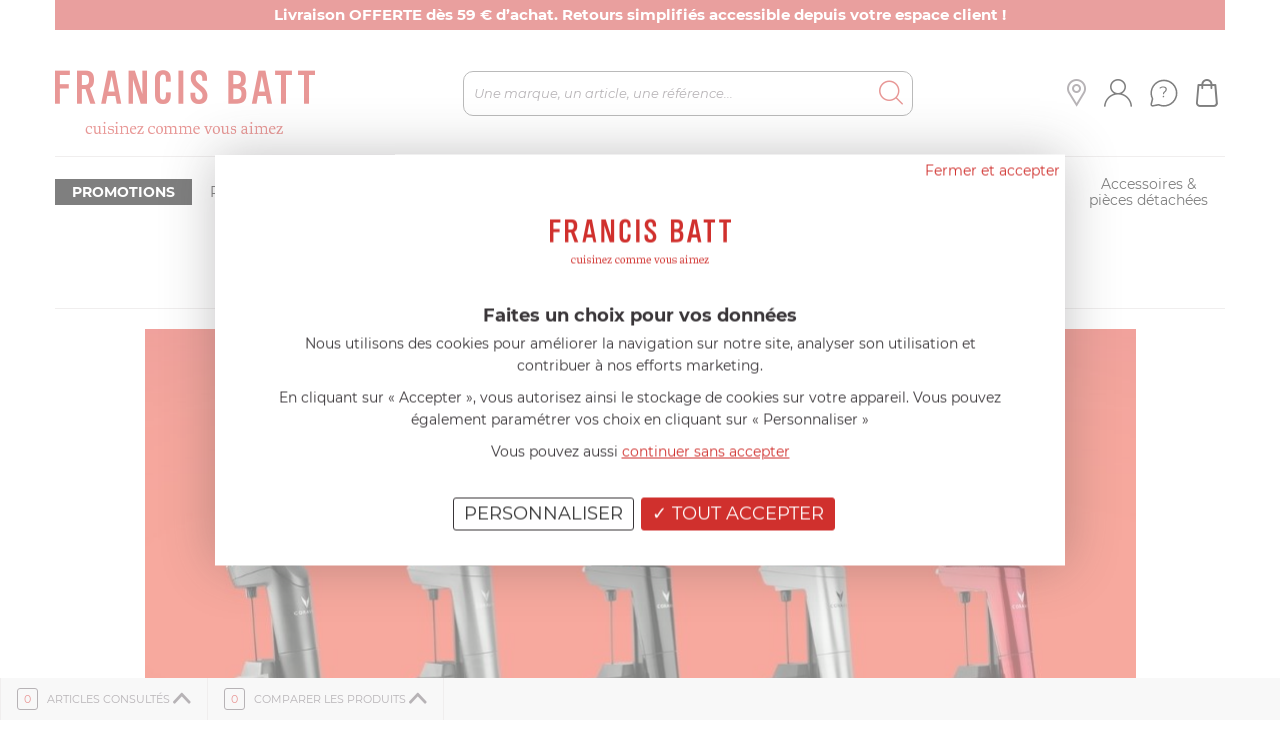

--- FILE ---
content_type: text/html; charset=UTF-8
request_url: https://www.francisbatt.com/comparez-les-coravin
body_size: 48315
content:
	<!doctype html>
<html lang="fr">
<head>
<meta http-equiv="Content-Type" content="text/html; charset=utf-8"/>
<meta name="viewport" content="initial-scale=1.0,width=device-width"/>
<meta property="og:title" content=""/>
<meta property="og:description" content="Francis BATT : ustensiles et accessoires de cuisine, couteaux cuisine, robots multifonctions au meilleur prix"/>
<meta property="og:image" content="https://www.francisbatt.com/images/logo_facebook.jpg?v2"/>
<meta property="og:type" content="website"/>
<meta property="og:url" content="https://www.francisbatt.com/comparez-les-coravin"/>
<link rel="canonical" href="https://www.francisbatt.com/comparez-les-coravin"/>
<title>Comparez les Coravin</title>
<meta name="description" content="Comparez les Coravin"/>
<meta name="google-site-verification" content="FBK6H2yy2NzN9Eo5bm3HVHMwNIUS3-XcYCqtn7wmc-E"/>
<meta name="msvalidate.01" content="2CDDA1C107DE47120B729EFE7A9475D8"/>
<style></style>
<style type="text/css">@font-face{font-family:"icomoon";src:url(/css/fonts/icomoon.eot?1.0.6);src:url(/css/fonts/icomoon.eot?1.0.6#iefix) format("embedded-opentype") , url(/css/fonts/icomoon.ttf?1.0.6) format("truetype") , url(/css/fonts/icomoon.woff?1.0.6) format("woff") , url(/css/fonts/icomoon.svg?1.0.6#icomoon) format("svg");font-weight:normal;font-style:normal;font-display:swap}*,*::before,*::after{box-sizing:border-box}html{font-family:sans-serif;line-height:1.15;-webkit-text-size-adjust:100%;-webkit-tap-highlight-color:rgba(0,0,0,0)}article,aside,figcaption,figure,footer,header,hgroup,main,nav,section{display:block}body{margin:0;font-family:-apple-system,BlinkMacSystemFont,"Segoe UI",Roboto,"Helvetica Neue",Arial,"Noto Sans","Liberation Sans",sans-serif,"Apple Color Emoji","Segoe UI Emoji","Segoe UI Symbol","Noto Color Emoji";font-size:1rem;font-weight:400;line-height:1.5;color:#212529;text-align:left;background-color:#fff}[tabindex="-1"]:focus:not(:focus-visible){outline:0!important}hr{box-sizing:content-box;height:0;overflow:visible}h1,h2,h3,h4,h5,h6{margin-top:0;margin-bottom:.5rem}p{margin-top:0;margin-bottom:1rem}abbr[title],abbr[data-original-title]{text-decoration:underline;text-decoration:underline dotted;cursor:help;border-bottom:0;text-decoration-skip-ink:none}address{margin-bottom:1rem;font-style:normal;line-height:inherit}ol,ul,dl{margin-top:0;margin-bottom:1rem}ol ol,ul ul,ol ul,ul ol{margin-bottom:0}dt{font-weight:700}dd{margin-bottom:.5rem;margin-left:0}blockquote{margin:0 0 1rem}b,strong{font-weight:bolder}small{font-size:80%}sub,sup{position:relative;font-size:75%;line-height:0;vertical-align:baseline}sub{bottom:-.25em}sup{top:-.5em}a{color:#007bff;text-decoration:none;background-color:transparent}a:hover{color:#0056b3;text-decoration:underline}a:not([href]):not([class]){color:inherit;text-decoration:none}a:not([href]):not([class]):hover{color:inherit;text-decoration:none}pre,code,kbd,samp{font-family:SFMono-Regular,Menlo,Monaco,Consolas,"Liberation Mono","Courier New",monospace;font-size:1em}pre{margin-top:0;margin-bottom:1rem;overflow:auto;-ms-overflow-style:scrollbar}figure{margin:0 0 1rem}img{vertical-align:middle;border-style:none}svg{overflow:hidden;vertical-align:middle}table{border-collapse:collapse}caption{padding-top:.75rem;padding-bottom:.75rem;color:#6c757d;text-align:left;caption-side:bottom}th{text-align:inherit;text-align:-webkit-match-parent}label{display:inline-block;margin-bottom:.5rem}button{border-radius:0}button:focus:not(:focus-visible){outline:0}input,button,select,optgroup,textarea{margin:0;font-family:inherit;font-size:inherit;line-height:inherit}button,input{overflow:visible}button,select{text-transform:none}[role="button"]{cursor:pointer}select{word-wrap:normal}button,[type="button"],[type="reset"],[type="submit"]{-webkit-appearance:button}button:not(:disabled),[type=button]:not(:disabled),[type=reset]:not(:disabled),[type=submit]:not(:disabled){cursor:pointer}button::-moz-focus-inner,[type="button"]::-moz-focus-inner,[type="reset"]::-moz-focus-inner,[type="submit"]::-moz-focus-inner{padding:0;border-style:none}input[type="radio"],input[type="checkbox"]{box-sizing:border-box;padding:0}textarea{overflow:auto;resize:vertical}fieldset{min-width:0;padding:0;margin:0;border:0}legend{display:block;width:100%;max-width:100%;padding:0;margin-bottom:.5rem;font-size:1.5rem;line-height:inherit;color:inherit;white-space:normal}progress{vertical-align:baseline}[type="number"]::-webkit-inner-spin-button,[type="number"]::-webkit-outer-spin-button{height:auto}[type="search"]{outline-offset:-2px;-webkit-appearance:none}[type="search"]::-webkit-search-decoration{-webkit-appearance:none}::-webkit-file-upload-button{font:inherit;-webkit-appearance:button}output{display:inline-block}summary{display:list-item;cursor:pointer}template{display:none}[hidden]{display:none!important}.container,.container-fluid,.container-xl,.container-lg,.container-md,.container-sm{width:100%;padding-right:15px;padding-left:15px;margin-right:auto;margin-left:auto}@media (min-width:576px){.container-sm,.container{max-width:100%}}@media (min-width:768px){.container-md,.container-sm,.container{max-width:100%}}@media (min-width:992px){.container-lg,.container-md,.container-sm,.container{max-width:100%}}@media (min-width:1200px){.container-xl,.container-lg,.container-md,.container-sm,.container{max-width:1200px}}.row{display:flex;flex-wrap:wrap;margin-right:-15px;margin-left:-15px}.no-gutters{margin-right:0;margin-left:0}.no-gutters>.col,.no-gutters>[class*="col-"]{padding-right:0;padding-left:0}.col-xl,.col-xl-auto,.col-xl-12,.col-xl-11,.col-xl-10,.col-xl-9,.col-xl-8,.col-xl-7,.col-xl-6,.col-xl-5,.col-xl-4,.col-xl-3,.col-xl-2,.col-xl-1,.col-lg,.col-lg-auto,.col-lg-12,.col-lg-11,.col-lg-10,.col-lg-9,.col-lg-8,.col-lg-7,.col-lg-6,.col-lg-5,.col-lg-4,.col-lg-3,.col-lg-2,.col-lg-1,.col-md,.col-md-auto,.col-md-12,.col-md-11,.col-md-10,.col-md-9,.col-md-8,.col-md-7,.col-md-6,.col-md-5,.col-md-4,.col-md-3,.col-md-2,.col-md-1,.col-sm,.col-sm-auto,.col-sm-12,.col-sm-11,.col-sm-10,.col-sm-9,.col-sm-8,.col-sm-7,.col-sm-6,.col-sm-5,.col-sm-4,.col-sm-3,.col-sm-2,.col-sm-1,.col,.col-auto,.col-12,.col-11,.col-10,.col-9,.col-8,.col-7,.col-6,.col-5,.col-4,.col-3,.col-2,.col-1{position:relative;width:100%;padding-right:15px;padding-left:15px}.col{flex-basis:0;flex-grow:1;max-width:100%}.row-cols-1>*{flex:0 0 100%;max-width:100%}.row-cols-2>*{flex:0 0 50%;max-width:50%}.row-cols-3>*{flex:0 0 33.3333333333%;max-width:33.3333333333%}.row-cols-4>*{flex:0 0 25%;max-width:25%}.row-cols-5>*{flex:0 0 20%;max-width:20%}.row-cols-6>*{flex:0 0 16.6666666667%;max-width:16.6666666667%}.col-auto{flex:0 0 auto;width:auto;max-width:100%}.col-1{flex:0 0 8.3333333333%;max-width:8.3333333333%}.col-2{flex:0 0 16.6666666667%;max-width:16.6666666667%}.col-3{flex:0 0 25%;max-width:25%}.col-4{flex:0 0 33.3333333333%;max-width:33.3333333333%}.col-5{flex:0 0 41.6666666667%;max-width:41.6666666667%}.col-6{flex:0 0 50%;max-width:50%}.col-7{flex:0 0 58.3333333333%;max-width:58.3333333333%}.col-8{flex:0 0 66.6666666667%;max-width:66.6666666667%}.col-9{flex:0 0 75%;max-width:75%}.col-10{flex:0 0 83.3333333333%;max-width:83.3333333333%}.col-11{flex:0 0 91.6666666667%;max-width:91.6666666667%}.col-12{flex:0 0 100%;max-width:100%}.order-first{order:-1}.order-last{order:13}.order-0{order:0}.order-1{order:1}.order-2{order:2}.order-3{order:3}.order-4{order:4}.order-5{order:5}.order-6{order:6}.order-7{order:7}.order-8{order:8}.order-9{order:9}.order-10{order:10}.order-11{order:11}.order-12{order:12}.offset-1{margin-left:8.3333333333%}.offset-2{margin-left:16.6666666667%}.offset-3{margin-left:25%}.offset-4{margin-left:33.3333333333%}.offset-5{margin-left:41.6666666667%}.offset-6{margin-left:50%}.offset-7{margin-left:58.3333333333%}.offset-8{margin-left:66.6666666667%}.offset-9{margin-left:75%}.offset-10{margin-left:83.3333333333%}.offset-11{margin-left:91.6666666667%}@media (min-width:576px){.col-sm{flex-basis:0;flex-grow:1;max-width:100%}.row-cols-sm-1>*{flex:0 0 100%;max-width:100%}.row-cols-sm-2>*{flex:0 0 50%;max-width:50%}.row-cols-sm-3>*{flex:0 0 33.3333333333%;max-width:33.3333333333%}.row-cols-sm-4>*{flex:0 0 25%;max-width:25%}.row-cols-sm-5>*{flex:0 0 20%;max-width:20%}.row-cols-sm-6>*{flex:0 0 16.6666666667%;max-width:16.6666666667%}.col-sm-auto{flex:0 0 auto;width:auto;max-width:100%}.col-sm-1{flex:0 0 8.3333333333%;max-width:8.3333333333%}.col-sm-2{flex:0 0 16.6666666667%;max-width:16.6666666667%}.col-sm-3{flex:0 0 25%;max-width:25%}.col-sm-4{flex:0 0 33.3333333333%;max-width:33.3333333333%}.col-sm-5{flex:0 0 41.6666666667%;max-width:41.6666666667%}.col-sm-6{flex:0 0 50%;max-width:50%}.col-sm-7{flex:0 0 58.3333333333%;max-width:58.3333333333%}.col-sm-8{flex:0 0 66.6666666667%;max-width:66.6666666667%}.col-sm-9{flex:0 0 75%;max-width:75%}.col-sm-10{flex:0 0 83.3333333333%;max-width:83.3333333333%}.col-sm-11{flex:0 0 91.6666666667%;max-width:91.6666666667%}.col-sm-12{flex:0 0 100%;max-width:100%}.order-sm-first{order:-1}.order-sm-last{order:13}.order-sm-0{order:0}.order-sm-1{order:1}.order-sm-2{order:2}.order-sm-3{order:3}.order-sm-4{order:4}.order-sm-5{order:5}.order-sm-6{order:6}.order-sm-7{order:7}.order-sm-8{order:8}.order-sm-9{order:9}.order-sm-10{order:10}.order-sm-11{order:11}.order-sm-12{order:12}.offset-sm-0{margin-left:0}.offset-sm-1{margin-left:8.3333333333%}.offset-sm-2{margin-left:16.6666666667%}.offset-sm-3{margin-left:25%}.offset-sm-4{margin-left:33.3333333333%}.offset-sm-5{margin-left:41.6666666667%}.offset-sm-6{margin-left:50%}.offset-sm-7{margin-left:58.3333333333%}.offset-sm-8{margin-left:66.6666666667%}.offset-sm-9{margin-left:75%}.offset-sm-10{margin-left:83.3333333333%}.offset-sm-11{margin-left:91.6666666667%}}@media (min-width:768px){.col-md{flex-basis:0;flex-grow:1;max-width:100%}.row-cols-md-1>*{flex:0 0 100%;max-width:100%}.row-cols-md-2>*{flex:0 0 50%;max-width:50%}.row-cols-md-3>*{flex:0 0 33.3333333333%;max-width:33.3333333333%}.row-cols-md-4>*{flex:0 0 25%;max-width:25%}.row-cols-md-5>*{flex:0 0 20%;max-width:20%}.row-cols-md-6>*{flex:0 0 16.6666666667%;max-width:16.6666666667%}.col-md-auto{flex:0 0 auto;width:auto;max-width:100%}.col-md-1{flex:0 0 8.3333333333%;max-width:8.3333333333%}.col-md-2{flex:0 0 16.6666666667%;max-width:16.6666666667%}.col-md-3{flex:0 0 25%;max-width:25%}.col-md-4{flex:0 0 33.3333333333%;max-width:33.3333333333%}.col-md-5{flex:0 0 41.6666666667%;max-width:41.6666666667%}.col-md-6{flex:0 0 50%;max-width:50%}.col-md-7{flex:0 0 58.3333333333%;max-width:58.3333333333%}.col-md-8{flex:0 0 66.6666666667%;max-width:66.6666666667%}.col-md-9{flex:0 0 75%;max-width:75%}.col-md-10{flex:0 0 83.3333333333%;max-width:83.3333333333%}.col-md-11{flex:0 0 91.6666666667%;max-width:91.6666666667%}.col-md-12{flex:0 0 100%;max-width:100%}.order-md-first{order:-1}.order-md-last{order:13}.order-md-0{order:0}.order-md-1{order:1}.order-md-2{order:2}.order-md-3{order:3}.order-md-4{order:4}.order-md-5{order:5}.order-md-6{order:6}.order-md-7{order:7}.order-md-8{order:8}.order-md-9{order:9}.order-md-10{order:10}.order-md-11{order:11}.order-md-12{order:12}.offset-md-0{margin-left:0}.offset-md-1{margin-left:8.3333333333%}.offset-md-2{margin-left:16.6666666667%}.offset-md-3{margin-left:25%}.offset-md-4{margin-left:33.3333333333%}.offset-md-5{margin-left:41.6666666667%}.offset-md-6{margin-left:50%}.offset-md-7{margin-left:58.3333333333%}.offset-md-8{margin-left:66.6666666667%}.offset-md-9{margin-left:75%}.offset-md-10{margin-left:83.3333333333%}.offset-md-11{margin-left:91.6666666667%}}@media (min-width:992px){.col-lg{flex-basis:0;flex-grow:1;max-width:100%}.row-cols-lg-1>*{flex:0 0 100%;max-width:100%}.row-cols-lg-2>*{flex:0 0 50%;max-width:50%}.row-cols-lg-3>*{flex:0 0 33.3333333333%;max-width:33.3333333333%}.row-cols-lg-4>*{flex:0 0 25%;max-width:25%}.row-cols-lg-5>*{flex:0 0 20%;max-width:20%}.row-cols-lg-6>*{flex:0 0 16.6666666667%;max-width:16.6666666667%}.col-lg-auto{flex:0 0 auto;width:auto;max-width:100%}.col-lg-1{flex:0 0 8.3333333333%;max-width:8.3333333333%}.col-lg-2{flex:0 0 16.6666666667%;max-width:16.6666666667%}.col-lg-3{flex:0 0 25%;max-width:25%}.col-lg-4{flex:0 0 33.3333333333%;max-width:33.3333333333%}.col-lg-5{flex:0 0 41.6666666667%;max-width:41.6666666667%}.col-lg-6{flex:0 0 50%;max-width:50%}.col-lg-7{flex:0 0 58.3333333333%;max-width:58.3333333333%}.col-lg-8{flex:0 0 66.6666666667%;max-width:66.6666666667%}.col-lg-9{flex:0 0 75%;max-width:75%}.col-lg-10{flex:0 0 83.3333333333%;max-width:83.3333333333%}.col-lg-11{flex:0 0 91.6666666667%;max-width:91.6666666667%}.col-lg-12{flex:0 0 100%;max-width:100%}.order-lg-first{order:-1}.order-lg-last{order:13}.order-lg-0{order:0}.order-lg-1{order:1}.order-lg-2{order:2}.order-lg-3{order:3}.order-lg-4{order:4}.order-lg-5{order:5}.order-lg-6{order:6}.order-lg-7{order:7}.order-lg-8{order:8}.order-lg-9{order:9}.order-lg-10{order:10}.order-lg-11{order:11}.order-lg-12{order:12}.offset-lg-0{margin-left:0}.offset-lg-1{margin-left:8.3333333333%}.offset-lg-2{margin-left:16.6666666667%}.offset-lg-3{margin-left:25%}.offset-lg-4{margin-left:33.3333333333%}.offset-lg-5{margin-left:41.6666666667%}.offset-lg-6{margin-left:50%}.offset-lg-7{margin-left:58.3333333333%}.offset-lg-8{margin-left:66.6666666667%}.offset-lg-9{margin-left:75%}.offset-lg-10{margin-left:83.3333333333%}.offset-lg-11{margin-left:91.6666666667%}}@media (min-width:1200px){.col-xl{flex-basis:0;flex-grow:1;max-width:100%}.row-cols-xl-1>*{flex:0 0 100%;max-width:100%}.row-cols-xl-2>*{flex:0 0 50%;max-width:50%}.row-cols-xl-3>*{flex:0 0 33.3333333333%;max-width:33.3333333333%}.row-cols-xl-4>*{flex:0 0 25%;max-width:25%}.row-cols-xl-5>*{flex:0 0 20%;max-width:20%}.row-cols-xl-6>*{flex:0 0 16.6666666667%;max-width:16.6666666667%}.col-xl-auto{flex:0 0 auto;width:auto;max-width:100%}.col-xl-1{flex:0 0 8.3333333333%;max-width:8.3333333333%}.col-xl-2{flex:0 0 16.6666666667%;max-width:16.6666666667%}.col-xl-3{flex:0 0 25%;max-width:25%}.col-xl-4{flex:0 0 33.3333333333%;max-width:33.3333333333%}.col-xl-5{flex:0 0 41.6666666667%;max-width:41.6666666667%}.col-xl-6{flex:0 0 50%;max-width:50%}.col-xl-7{flex:0 0 58.3333333333%;max-width:58.3333333333%}.col-xl-8{flex:0 0 66.6666666667%;max-width:66.6666666667%}.col-xl-9{flex:0 0 75%;max-width:75%}.col-xl-10{flex:0 0 83.3333333333%;max-width:83.3333333333%}.col-xl-11{flex:0 0 91.6666666667%;max-width:91.6666666667%}.col-xl-12{flex:0 0 100%;max-width:100%}.order-xl-first{order:-1}.order-xl-last{order:13}.order-xl-0{order:0}.order-xl-1{order:1}.order-xl-2{order:2}.order-xl-3{order:3}.order-xl-4{order:4}.order-xl-5{order:5}.order-xl-6{order:6}.order-xl-7{order:7}.order-xl-8{order:8}.order-xl-9{order:9}.order-xl-10{order:10}.order-xl-11{order:11}.order-xl-12{order:12}.offset-xl-0{margin-left:0}.offset-xl-1{margin-left:8.3333333333%}.offset-xl-2{margin-left:16.6666666667%}.offset-xl-3{margin-left:25%}.offset-xl-4{margin-left:33.3333333333%}.offset-xl-5{margin-left:41.6666666667%}.offset-xl-6{margin-left:50%}.offset-xl-7{margin-left:58.3333333333%}.offset-xl-8{margin-left:66.6666666667%}.offset-xl-9{margin-left:75%}.offset-xl-10{margin-left:83.3333333333%}.offset-xl-11{margin-left:91.6666666667%}}.table{width:100%;margin-bottom:1rem;color:#212529}.table th,.table td{padding:.75rem;vertical-align:top;border-top:1px solid #dee2e6}.table thead th{vertical-align:bottom;border-bottom:2px solid #dee2e6}.table tbody+tbody{border-top:2px solid #dee2e6}.table-sm th,.table-sm td{padding:.3rem}.table-bordered{border:1px solid #dee2e6}.table-bordered th,.table-bordered td{border:1px solid #dee2e6}.table-bordered thead th,.table-bordered thead td{border-bottom-width:2px}.table-borderless th,.table-borderless td,.table-borderless thead th,.table-borderless tbody+tbody{border:0}.table-striped tbody tr:nth-of-type(odd){background-color:rgba(0,0,0,.05)}.table-hover tbody tr:hover{color:#212529;background-color:rgba(0,0,0,.075)}.table-primary,.table-primary>th,.table-primary>td{background-color:#b8daff}.table-primary th,.table-primary td,.table-primary thead th,.table-primary tbody+tbody{border-color:#7abaff}.table-hover .table-primary:hover{background-color:#9fcdff}.table-hover .table-primary:hover>td,.table-hover .table-primary:hover>th{background-color:#9fcdff}.table-secondary,.table-secondary>th,.table-secondary>td{background-color:#d6d8db}.table-secondary th,.table-secondary td,.table-secondary thead th,.table-secondary tbody+tbody{border-color:#b3b7bb}.table-hover .table-secondary:hover{background-color:#c8cbcf}.table-hover .table-secondary:hover>td,.table-hover .table-secondary:hover>th{background-color:#c8cbcf}.table-success,.table-success>th,.table-success>td{background-color:#c3e6cb}.table-success th,.table-success td,.table-success thead th,.table-success tbody+tbody{border-color:#8fd19e}.table-hover .table-success:hover{background-color:#b1dfbb}.table-hover .table-success:hover>td,.table-hover .table-success:hover>th{background-color:#b1dfbb}.table-info,.table-info>th,.table-info>td{background-color:#bee5eb}.table-info th,.table-info td,.table-info thead th,.table-info tbody+tbody{border-color:#86cfda}.table-hover .table-info:hover{background-color:#abdde5}.table-hover .table-info:hover>td,.table-hover .table-info:hover>th{background-color:#abdde5}.table-warning,.table-warning>th,.table-warning>td{background-color:#ffeeba}.table-warning th,.table-warning td,.table-warning thead th,.table-warning tbody+tbody{border-color:#ffdf7e}.table-hover .table-warning:hover{background-color:#ffe8a1}.table-hover .table-warning:hover>td,.table-hover .table-warning:hover>th{background-color:#ffe8a1}.table-danger,.table-danger>th,.table-danger>td{background-color:#f5c6cb}.table-danger th,.table-danger td,.table-danger thead th,.table-danger tbody+tbody{border-color:#ed969e}.table-hover .table-danger:hover{background-color:#f1b0b7}.table-hover .table-danger:hover>td,.table-hover .table-danger:hover>th{background-color:#f1b0b7}.table-light,.table-light>th,.table-light>td{background-color:#fdfdfe}.table-light th,.table-light td,.table-light thead th,.table-light tbody+tbody{border-color:#fbfcfc}.table-hover .table-light:hover{background-color:#ececf6}.table-hover .table-light:hover>td,.table-hover .table-light:hover>th{background-color:#ececf6}.table-dark,.table-dark>th,.table-dark>td{background-color:#c6c8ca}.table-dark th,.table-dark td,.table-dark thead th,.table-dark tbody+tbody{border-color:#95999c}.table-hover .table-dark:hover{background-color:#b9bbbe}.table-hover .table-dark:hover>td,.table-hover .table-dark:hover>th{background-color:#b9bbbe}.table-active,.table-active>th,.table-active>td{background-color:rgba(0,0,0,.075)}.table-hover .table-active:hover{background-color:rgba(0,0,0,.075)}.table-hover .table-active:hover>td,.table-hover .table-active:hover>th{background-color:rgba(0,0,0,.075)}.table .thead-dark th{color:#fff;background-color:#343a40;border-color:#454d55}.table .thead-light th{color:#495057;background-color:#e9ecef;border-color:#dee2e6}.table-dark{color:#fff;background-color:#343a40}.table-dark th,.table-dark td,.table-dark thead th{border-color:#454d55}.table-dark.table-bordered{border:0}.table-dark.table-striped tbody tr:nth-of-type(odd){background-color:rgba(255,255,255,.05)}.table-dark.table-hover tbody tr:hover{color:#fff;background-color:rgba(255,255,255,.075)}@media (max-width:575.98px){.table-responsive-sm{display:block;width:100%;overflow-x:auto;-webkit-overflow-scrolling:touch}.table-responsive-sm>.table-bordered{border:0}}@media (max-width:767.98px){.table-responsive-md{display:block;width:100%;overflow-x:auto;-webkit-overflow-scrolling:touch}.table-responsive-md>.table-bordered{border:0}}@media (max-width:991.98px){.table-responsive-lg{display:block;width:100%;overflow-x:auto;-webkit-overflow-scrolling:touch}.table-responsive-lg>.table-bordered{border:0}}@media (max-width:1199.98px){.table-responsive-xl{display:block;width:100%;overflow-x:auto;-webkit-overflow-scrolling:touch}.table-responsive-xl>.table-bordered{border:0}}.table-responsive{display:block;width:100%;overflow-x:auto;-webkit-overflow-scrolling:touch}.table-responsive>.table-bordered{border:0}.align-baseline{vertical-align:baseline!important}.align-top{vertical-align:top!important}.align-middle{vertical-align:middle!important}.align-bottom{vertical-align:bottom!important}.align-text-bottom{vertical-align:text-bottom!important}.align-text-top{vertical-align:text-top!important}.bg-primary{background-color:#007bff!important}a.bg-primary:hover,a.bg-primary:focus,button.bg-primary:hover,button.bg-primary:focus{background-color:#0062cc!important}.bg-secondary{background-color:#6c757d!important}a.bg-secondary:hover,a.bg-secondary:focus,button.bg-secondary:hover,button.bg-secondary:focus{background-color:#545b62!important}.bg-success{background-color:#28a745!important}a.bg-success:hover,a.bg-success:focus,button.bg-success:hover,button.bg-success:focus{background-color:#1e7e34!important}.bg-info{background-color:#17a2b8!important}a.bg-info:hover,a.bg-info:focus,button.bg-info:hover,button.bg-info:focus{background-color:#117a8b!important}.bg-warning{background-color:#ffc107!important}a.bg-warning:hover,a.bg-warning:focus,button.bg-warning:hover,button.bg-warning:focus{background-color:#d39e00!important}.bg-danger{background-color:#dc3545!important}a.bg-danger:hover,a.bg-danger:focus,button.bg-danger:hover,button.bg-danger:focus{background-color:#bd2130!important}.bg-light{background-color:#f8f9fa!important}a.bg-light:hover,a.bg-light:focus,button.bg-light:hover,button.bg-light:focus{background-color:#dae0e5!important}.bg-dark{background-color:#343a40!important}a.bg-dark:hover,a.bg-dark:focus,button.bg-dark:hover,button.bg-dark:focus{background-color:#1d2124!important}.bg-white{background-color:#fff!important}.bg-transparent{background-color:transparent!important}.border{border:1px solid #dee2e6!important}.border-top{border-top:1px solid #dee2e6!important}.border-right{border-right:1px solid #dee2e6!important}.border-bottom{border-bottom:1px solid #dee2e6!important}.border-left{border-left:1px solid #dee2e6!important}.border-0{border:0!important}.border-top-0{border-top:0!important}.border-right-0{border-right:0!important}.border-bottom-0{border-bottom:0!important}.border-left-0{border-left:0!important}.border-primary{border-color:#007bff!important}.border-secondary{border-color:#6c757d!important}.border-success{border-color:#28a745!important}.border-info{border-color:#17a2b8!important}.border-warning{border-color:#ffc107!important}.border-danger{border-color:#dc3545!important}.border-light{border-color:#f8f9fa!important}.border-dark{border-color:#343a40!important}.border-white{border-color:#fff!important}.rounded-sm{border-radius:.2rem!important}.rounded{border-radius:.25rem!important}.rounded-top{border-top-left-radius:.25rem!important;border-top-right-radius:.25rem!important}.rounded-right{border-top-right-radius:.25rem!important;border-bottom-right-radius:.25rem!important}.rounded-bottom{border-bottom-right-radius:.25rem!important;border-bottom-left-radius:.25rem!important}.rounded-left{border-top-left-radius:.25rem!important;border-bottom-left-radius:.25rem!important}.rounded-lg{border-radius:.3rem!important}.rounded-circle{border-radius:50%!important}.rounded-pill{border-radius:50rem!important}.rounded-0{border-radius:0!important}.clearfix::after{display:block;clear:both;content:""}.d-none{display:none!important}.d-inline{display:inline!important}.d-inline-block{display:inline-block!important}.d-block{display:block!important}.d-table{display:table!important}.d-table-row{display:table-row!important}.d-table-cell{display:table-cell!important}.d-flex{display:flex!important}.d-inline-flex{display:inline-flex!important}@media (min-width:576px){.d-sm-none{display:none!important}.d-sm-inline{display:inline!important}.d-sm-inline-block{display:inline-block!important}.d-sm-block{display:block!important}.d-sm-table{display:table!important}.d-sm-table-row{display:table-row!important}.d-sm-table-cell{display:table-cell!important}.d-sm-flex{display:flex!important}.d-sm-inline-flex{display:inline-flex!important}}@media (min-width:768px){.d-md-none{display:none!important}.d-md-inline{display:inline!important}.d-md-inline-block{display:inline-block!important}.d-md-block{display:block!important}.d-md-table{display:table!important}.d-md-table-row{display:table-row!important}.d-md-table-cell{display:table-cell!important}.d-md-flex{display:flex!important}.d-md-inline-flex{display:inline-flex!important}}@media (min-width:992px){.d-lg-none{display:none!important}.d-lg-inline{display:inline!important}.d-lg-inline-block{display:inline-block!important}.d-lg-block{display:block!important}.d-lg-table{display:table!important}.d-lg-table-row{display:table-row!important}.d-lg-table-cell{display:table-cell!important}.d-lg-flex{display:flex!important}.d-lg-inline-flex{display:inline-flex!important}}@media (min-width:1200px){.d-xl-none{display:none!important}.d-xl-inline{display:inline!important}.d-xl-inline-block{display:inline-block!important}.d-xl-block{display:block!important}.d-xl-table{display:table!important}.d-xl-table-row{display:table-row!important}.d-xl-table-cell{display:table-cell!important}.d-xl-flex{display:flex!important}.d-xl-inline-flex{display:inline-flex!important}}@media print{.d-print-none{display:none!important}.d-print-inline{display:inline!important}.d-print-inline-block{display:inline-block!important}.d-print-block{display:block!important}.d-print-table{display:table!important}.d-print-table-row{display:table-row!important}.d-print-table-cell{display:table-cell!important}.d-print-flex{display:flex!important}.d-print-inline-flex{display:inline-flex!important}}.embed-responsive{position:relative;display:block;width:100%;padding:0;overflow:hidden}.embed-responsive::before{display:block;content:""}.embed-responsive .embed-responsive-item,.embed-responsive iframe,.embed-responsive embed,.embed-responsive object,.embed-responsive video{position:absolute;top:0;bottom:0;left:0;width:100%;height:100%;border:0}.embed-responsive-21by9::before{padding-top:42.8571428571%}.embed-responsive-16by9::before{padding-top:56.25%}.embed-responsive-4by3::before{padding-top:75%}.embed-responsive-1by1::before{padding-top:100%}.flex-row{flex-direction:row!important}.flex-column{flex-direction:column!important}.flex-row-reverse{flex-direction:row-reverse!important}.flex-column-reverse{flex-direction:column-reverse!important}.flex-wrap{flex-wrap:wrap!important}.flex-nowrap{flex-wrap:nowrap!important}.flex-wrap-reverse{flex-wrap:wrap-reverse!important}.flex-fill{flex:1 1 auto!important}.flex-grow-0{flex-grow:0!important}.flex-grow-1{flex-grow:1!important}.flex-shrink-0{flex-shrink:0!important}.flex-shrink-1{flex-shrink:1!important}.justify-content-start{justify-content:flex-start!important}.justify-content-end{justify-content:flex-end!important}.justify-content-center{justify-content:center!important}.justify-content-between{justify-content:space-between!important}.justify-content-around{justify-content:space-around!important}.align-items-start{align-items:flex-start!important}.align-items-end{align-items:flex-end!important}.align-items-center{align-items:center!important}.align-items-baseline{align-items:baseline!important}.align-items-stretch{align-items:stretch!important}.align-content-start{align-content:flex-start!important}.align-content-end{align-content:flex-end!important}.align-content-center{align-content:center!important}.align-content-between{align-content:space-between!important}.align-content-around{align-content:space-around!important}.align-content-stretch{align-content:stretch!important}.align-self-auto{align-self:auto!important}.align-self-start{align-self:flex-start!important}.align-self-end{align-self:flex-end!important}.align-self-center{align-self:center!important}.align-self-baseline{align-self:baseline!important}.align-self-stretch{align-self:stretch!important}@media (min-width:576px){.flex-sm-row{flex-direction:row!important}.flex-sm-column{flex-direction:column!important}.flex-sm-row-reverse{flex-direction:row-reverse!important}.flex-sm-column-reverse{flex-direction:column-reverse!important}.flex-sm-wrap{flex-wrap:wrap!important}.flex-sm-nowrap{flex-wrap:nowrap!important}.flex-sm-wrap-reverse{flex-wrap:wrap-reverse!important}.flex-sm-fill{flex:1 1 auto!important}.flex-sm-grow-0{flex-grow:0!important}.flex-sm-grow-1{flex-grow:1!important}.flex-sm-shrink-0{flex-shrink:0!important}.flex-sm-shrink-1{flex-shrink:1!important}.justify-content-sm-start{justify-content:flex-start!important}.justify-content-sm-end{justify-content:flex-end!important}.justify-content-sm-center{justify-content:center!important}.justify-content-sm-between{justify-content:space-between!important}.justify-content-sm-around{justify-content:space-around!important}.align-items-sm-start{align-items:flex-start!important}.align-items-sm-end{align-items:flex-end!important}.align-items-sm-center{align-items:center!important}.align-items-sm-baseline{align-items:baseline!important}.align-items-sm-stretch{align-items:stretch!important}.align-content-sm-start{align-content:flex-start!important}.align-content-sm-end{align-content:flex-end!important}.align-content-sm-center{align-content:center!important}.align-content-sm-between{align-content:space-between!important}.align-content-sm-around{align-content:space-around!important}.align-content-sm-stretch{align-content:stretch!important}.align-self-sm-auto{align-self:auto!important}.align-self-sm-start{align-self:flex-start!important}.align-self-sm-end{align-self:flex-end!important}.align-self-sm-center{align-self:center!important}.align-self-sm-baseline{align-self:baseline!important}.align-self-sm-stretch{align-self:stretch!important}}@media (min-width:768px){.flex-md-row{flex-direction:row!important}.flex-md-column{flex-direction:column!important}.flex-md-row-reverse{flex-direction:row-reverse!important}.flex-md-column-reverse{flex-direction:column-reverse!important}.flex-md-wrap{flex-wrap:wrap!important}.flex-md-nowrap{flex-wrap:nowrap!important}.flex-md-wrap-reverse{flex-wrap:wrap-reverse!important}.flex-md-fill{flex:1 1 auto!important}.flex-md-grow-0{flex-grow:0!important}.flex-md-grow-1{flex-grow:1!important}.flex-md-shrink-0{flex-shrink:0!important}.flex-md-shrink-1{flex-shrink:1!important}.justify-content-md-start{justify-content:flex-start!important}.justify-content-md-end{justify-content:flex-end!important}.justify-content-md-center{justify-content:center!important}.justify-content-md-between{justify-content:space-between!important}.justify-content-md-around{justify-content:space-around!important}.align-items-md-start{align-items:flex-start!important}.align-items-md-end{align-items:flex-end!important}.align-items-md-center{align-items:center!important}.align-items-md-baseline{align-items:baseline!important}.align-items-md-stretch{align-items:stretch!important}.align-content-md-start{align-content:flex-start!important}.align-content-md-end{align-content:flex-end!important}.align-content-md-center{align-content:center!important}.align-content-md-between{align-content:space-between!important}.align-content-md-around{align-content:space-around!important}.align-content-md-stretch{align-content:stretch!important}.align-self-md-auto{align-self:auto!important}.align-self-md-start{align-self:flex-start!important}.align-self-md-end{align-self:flex-end!important}.align-self-md-center{align-self:center!important}.align-self-md-baseline{align-self:baseline!important}.align-self-md-stretch{align-self:stretch!important}}@media (min-width:992px){.flex-lg-row{flex-direction:row!important}.flex-lg-column{flex-direction:column!important}.flex-lg-row-reverse{flex-direction:row-reverse!important}.flex-lg-column-reverse{flex-direction:column-reverse!important}.flex-lg-wrap{flex-wrap:wrap!important}.flex-lg-nowrap{flex-wrap:nowrap!important}.flex-lg-wrap-reverse{flex-wrap:wrap-reverse!important}.flex-lg-fill{flex:1 1 auto!important}.flex-lg-grow-0{flex-grow:0!important}.flex-lg-grow-1{flex-grow:1!important}.flex-lg-shrink-0{flex-shrink:0!important}.flex-lg-shrink-1{flex-shrink:1!important}.justify-content-lg-start{justify-content:flex-start!important}.justify-content-lg-end{justify-content:flex-end!important}.justify-content-lg-center{justify-content:center!important}.justify-content-lg-between{justify-content:space-between!important}.justify-content-lg-around{justify-content:space-around!important}.align-items-lg-start{align-items:flex-start!important}.align-items-lg-end{align-items:flex-end!important}.align-items-lg-center{align-items:center!important}.align-items-lg-baseline{align-items:baseline!important}.align-items-lg-stretch{align-items:stretch!important}.align-content-lg-start{align-content:flex-start!important}.align-content-lg-end{align-content:flex-end!important}.align-content-lg-center{align-content:center!important}.align-content-lg-between{align-content:space-between!important}.align-content-lg-around{align-content:space-around!important}.align-content-lg-stretch{align-content:stretch!important}.align-self-lg-auto{align-self:auto!important}.align-self-lg-start{align-self:flex-start!important}.align-self-lg-end{align-self:flex-end!important}.align-self-lg-center{align-self:center!important}.align-self-lg-baseline{align-self:baseline!important}.align-self-lg-stretch{align-self:stretch!important}}@media (min-width:1200px){.flex-xl-row{flex-direction:row!important}.flex-xl-column{flex-direction:column!important}.flex-xl-row-reverse{flex-direction:row-reverse!important}.flex-xl-column-reverse{flex-direction:column-reverse!important}.flex-xl-wrap{flex-wrap:wrap!important}.flex-xl-nowrap{flex-wrap:nowrap!important}.flex-xl-wrap-reverse{flex-wrap:wrap-reverse!important}.flex-xl-fill{flex:1 1 auto!important}.flex-xl-grow-0{flex-grow:0!important}.flex-xl-grow-1{flex-grow:1!important}.flex-xl-shrink-0{flex-shrink:0!important}.flex-xl-shrink-1{flex-shrink:1!important}.justify-content-xl-start{justify-content:flex-start!important}.justify-content-xl-end{justify-content:flex-end!important}.justify-content-xl-center{justify-content:center!important}.justify-content-xl-between{justify-content:space-between!important}.justify-content-xl-around{justify-content:space-around!important}.align-items-xl-start{align-items:flex-start!important}.align-items-xl-end{align-items:flex-end!important}.align-items-xl-center{align-items:center!important}.align-items-xl-baseline{align-items:baseline!important}.align-items-xl-stretch{align-items:stretch!important}.align-content-xl-start{align-content:flex-start!important}.align-content-xl-end{align-content:flex-end!important}.align-content-xl-center{align-content:center!important}.align-content-xl-between{align-content:space-between!important}.align-content-xl-around{align-content:space-around!important}.align-content-xl-stretch{align-content:stretch!important}.align-self-xl-auto{align-self:auto!important}.align-self-xl-start{align-self:flex-start!important}.align-self-xl-end{align-self:flex-end!important}.align-self-xl-center{align-self:center!important}.align-self-xl-baseline{align-self:baseline!important}.align-self-xl-stretch{align-self:stretch!important}}.float-left{float:left!important}.float-right{float:right!important}.float-none{float:none!important}@media (min-width:576px){.float-sm-left{float:left!important}.float-sm-right{float:right!important}.float-sm-none{float:none!important}}@media (min-width:768px){.float-md-left{float:left!important}.float-md-right{float:right!important}.float-md-none{float:none!important}}@media (min-width:992px){.float-lg-left{float:left!important}.float-lg-right{float:right!important}.float-lg-none{float:none!important}}@media (min-width:1200px){.float-xl-left{float:left!important}.float-xl-right{float:right!important}.float-xl-none{float:none!important}}.user-select-all{user-select:all!important}.user-select-auto{user-select:auto!important}.user-select-none{user-select:none!important}.overflow-auto{overflow:auto!important}.overflow-hidden{overflow:hidden!important}.position-static{position:static!important}.position-relative{position:relative!important}.position-absolute{position:absolute!important}.position-fixed{position:fixed!important}.position-sticky{position:sticky!important}.fixed-top{position:fixed;top:0;right:0;left:0;z-index:1030}.fixed-bottom{position:fixed;right:0;bottom:0;left:0;z-index:1030}@supports(position: sticky){.sticky-top{position:sticky;top:0;z-index:1020}}.sr-only{position:absolute;width:1px;height:1px;padding:0;margin:-1px;overflow:hidden;clip:rect(0,0,0,0);white-space:nowrap;border:0}.sr-only-focusable:active,.sr-only-focusable:focus{position:static;width:auto;height:auto;overflow:visible;clip:auto;white-space:normal}.shadow-sm{box-shadow:0 .125rem .25rem rgba(0,0,0,.075)!important}.shadow{box-shadow:0 .5rem 1rem rgba(0,0,0,.15)!important}.shadow-lg{box-shadow:0 1rem 3rem rgba(0,0,0,.175)!important}.shadow-none{box-shadow:none!important}.w-25{width:25%!important}.w-50{width:50%!important}.w-75{width:75%!important}.w-100{width:100%!important}.w-auto{width:auto!important}.h-25{height:25%!important}.h-50{height:50%!important}.h-75{height:75%!important}.h-100{height:100%!important}.h-auto{height:auto!important}.mw-100{max-width:100%!important}.mh-100{max-height:100%!important}.min-vw-100{min-width:100vw!important}.min-vh-100{min-height:100vh!important}.vw-100{width:100vw!important}.vh-100{height:100vh!important}.m-0{margin:0!important}.mt-0,.my-0{margin-top:0!important}.mr-0,.mx-0{margin-right:0!important}.mb-0,.my-0{margin-bottom:0!important}.ml-0,.mx-0{margin-left:0!important}.m-1{margin:.25rem!important}.mt-1,.my-1{margin-top:.25rem!important}.mr-1,.mx-1{margin-right:.25rem!important}.mb-1,.my-1{margin-bottom:.25rem!important}.ml-1,.mx-1{margin-left:.25rem!important}.m-2{margin:.5rem!important}.mt-2,.my-2{margin-top:.5rem!important}.mr-2,.mx-2{margin-right:.5rem!important}.mb-2,.my-2{margin-bottom:.5rem!important}.ml-2,.mx-2{margin-left:.5rem!important}.m-3{margin:1rem!important}.mt-3,.my-3{margin-top:1rem!important}.mr-3,.mx-3{margin-right:1rem!important}.mb-3,.my-3{margin-bottom:1rem!important}.ml-3,.mx-3{margin-left:1rem!important}.m-4{margin:1.5rem!important}.mt-4,.my-4{margin-top:1.5rem!important}.mr-4,.mx-4{margin-right:1.5rem!important}.mb-4,.my-4{margin-bottom:1.5rem!important}.ml-4,.mx-4{margin-left:1.5rem!important}.m-5{margin:3rem!important}.mt-5,.my-5{margin-top:3rem!important}.mr-5,.mx-5{margin-right:3rem!important}.mb-5,.my-5{margin-bottom:3rem!important}.ml-5,.mx-5{margin-left:3rem!important}.p-0{padding:0!important}.pt-0,.py-0{padding-top:0!important}.pr-0,.px-0{padding-right:0!important}.pb-0,.py-0{padding-bottom:0!important}.pl-0,.px-0{padding-left:0!important}.p-1{padding:.25rem!important}.pt-1,.py-1{padding-top:.25rem!important}.pr-1,.px-1{padding-right:.25rem!important}.pb-1,.py-1{padding-bottom:.25rem!important}.pl-1,.px-1{padding-left:.25rem!important}.p-2{padding:.5rem!important}.pt-2,.py-2{padding-top:.5rem!important}.pr-2,.px-2{padding-right:.5rem!important}.pb-2,.py-2{padding-bottom:.5rem!important}.pl-2,.px-2{padding-left:.5rem!important}.p-3{padding:1rem!important}.pt-3,.py-3{padding-top:1rem!important}.pr-3,.px-3{padding-right:1rem!important}.pb-3,.py-3{padding-bottom:1rem!important}.pl-3,.px-3{padding-left:1rem!important}.p-4{padding:1.5rem!important}.pt-4,.py-4{padding-top:1.5rem!important}.pr-4,.px-4{padding-right:1.5rem!important}.pb-4,.py-4{padding-bottom:1.5rem!important}.pl-4,.px-4{padding-left:1.5rem!important}.p-5{padding:3rem!important}.pt-5,.py-5{padding-top:3rem!important}.pr-5,.px-5{padding-right:3rem!important}.pb-5,.py-5{padding-bottom:3rem!important}.pl-5,.px-5{padding-left:3rem!important}.m-n1{margin:-.25rem!important}.mt-n1,.my-n1{margin-top:-.25rem!important}.mr-n1,.mx-n1{margin-right:-.25rem!important}.mb-n1,.my-n1{margin-bottom:-.25rem!important}.ml-n1,.mx-n1{margin-left:-.25rem!important}.m-n2{margin:-.5rem!important}.mt-n2,.my-n2{margin-top:-.5rem!important}.mr-n2,.mx-n2{margin-right:-.5rem!important}.mb-n2,.my-n2{margin-bottom:-.5rem!important}.ml-n2,.mx-n2{margin-left:-.5rem!important}.m-n3{margin:-1rem!important}.mt-n3,.my-n3{margin-top:-1rem!important}.mr-n3,.mx-n3{margin-right:-1rem!important}.mb-n3,.my-n3{margin-bottom:-1rem!important}.ml-n3,.mx-n3{margin-left:-1rem!important}.m-n4{margin:-1.5rem!important}.mt-n4,.my-n4{margin-top:-1.5rem!important}.mr-n4,.mx-n4{margin-right:-1.5rem!important}.mb-n4,.my-n4{margin-bottom:-1.5rem!important}.ml-n4,.mx-n4{margin-left:-1.5rem!important}.m-n5{margin:-3rem!important}.mt-n5,.my-n5{margin-top:-3rem!important}.mr-n5,.mx-n5{margin-right:-3rem!important}.mb-n5,.my-n5{margin-bottom:-3rem!important}.ml-n5,.mx-n5{margin-left:-3rem!important}.m-auto{margin:auto!important}.mt-auto,.my-auto{margin-top:auto!important}.mr-auto,.mx-auto{margin-right:auto!important}.mb-auto,.my-auto{margin-bottom:auto!important}.ml-auto,.mx-auto{margin-left:auto!important}@media (min-width:576px){.m-sm-0{margin:0!important}.mt-sm-0,.my-sm-0{margin-top:0!important}.mr-sm-0,.mx-sm-0{margin-right:0!important}.mb-sm-0,.my-sm-0{margin-bottom:0!important}.ml-sm-0,.mx-sm-0{margin-left:0!important}.m-sm-1{margin:.25rem!important}.mt-sm-1,.my-sm-1{margin-top:.25rem!important}.mr-sm-1,.mx-sm-1{margin-right:.25rem!important}.mb-sm-1,.my-sm-1{margin-bottom:.25rem!important}.ml-sm-1,.mx-sm-1{margin-left:.25rem!important}.m-sm-2{margin:.5rem!important}.mt-sm-2,.my-sm-2{margin-top:.5rem!important}.mr-sm-2,.mx-sm-2{margin-right:.5rem!important}.mb-sm-2,.my-sm-2{margin-bottom:.5rem!important}.ml-sm-2,.mx-sm-2{margin-left:.5rem!important}.m-sm-3{margin:1rem!important}.mt-sm-3,.my-sm-3{margin-top:1rem!important}.mr-sm-3,.mx-sm-3{margin-right:1rem!important}.mb-sm-3,.my-sm-3{margin-bottom:1rem!important}.ml-sm-3,.mx-sm-3{margin-left:1rem!important}.m-sm-4{margin:1.5rem!important}.mt-sm-4,.my-sm-4{margin-top:1.5rem!important}.mr-sm-4,.mx-sm-4{margin-right:1.5rem!important}.mb-sm-4,.my-sm-4{margin-bottom:1.5rem!important}.ml-sm-4,.mx-sm-4{margin-left:1.5rem!important}.m-sm-5{margin:3rem!important}.mt-sm-5,.my-sm-5{margin-top:3rem!important}.mr-sm-5,.mx-sm-5{margin-right:3rem!important}.mb-sm-5,.my-sm-5{margin-bottom:3rem!important}.ml-sm-5,.mx-sm-5{margin-left:3rem!important}.p-sm-0{padding:0!important}.pt-sm-0,.py-sm-0{padding-top:0!important}.pr-sm-0,.px-sm-0{padding-right:0!important}.pb-sm-0,.py-sm-0{padding-bottom:0!important}.pl-sm-0,.px-sm-0{padding-left:0!important}.p-sm-1{padding:.25rem!important}.pt-sm-1,.py-sm-1{padding-top:.25rem!important}.pr-sm-1,.px-sm-1{padding-right:.25rem!important}.pb-sm-1,.py-sm-1{padding-bottom:.25rem!important}.pl-sm-1,.px-sm-1{padding-left:.25rem!important}.p-sm-2{padding:.5rem!important}.pt-sm-2,.py-sm-2{padding-top:.5rem!important}.pr-sm-2,.px-sm-2{padding-right:.5rem!important}.pb-sm-2,.py-sm-2{padding-bottom:.5rem!important}.pl-sm-2,.px-sm-2{padding-left:.5rem!important}.p-sm-3{padding:1rem!important}.pt-sm-3,.py-sm-3{padding-top:1rem!important}.pr-sm-3,.px-sm-3{padding-right:1rem!important}.pb-sm-3,.py-sm-3{padding-bottom:1rem!important}.pl-sm-3,.px-sm-3{padding-left:1rem!important}.p-sm-4{padding:1.5rem!important}.pt-sm-4,.py-sm-4{padding-top:1.5rem!important}.pr-sm-4,.px-sm-4{padding-right:1.5rem!important}.pb-sm-4,.py-sm-4{padding-bottom:1.5rem!important}.pl-sm-4,.px-sm-4{padding-left:1.5rem!important}.p-sm-5{padding:3rem!important}.pt-sm-5,.py-sm-5{padding-top:3rem!important}.pr-sm-5,.px-sm-5{padding-right:3rem!important}.pb-sm-5,.py-sm-5{padding-bottom:3rem!important}.pl-sm-5,.px-sm-5{padding-left:3rem!important}.m-sm-n1{margin:-.25rem!important}.mt-sm-n1,.my-sm-n1{margin-top:-.25rem!important}.mr-sm-n1,.mx-sm-n1{margin-right:-.25rem!important}.mb-sm-n1,.my-sm-n1{margin-bottom:-.25rem!important}.ml-sm-n1,.mx-sm-n1{margin-left:-.25rem!important}.m-sm-n2{margin:-.5rem!important}.mt-sm-n2,.my-sm-n2{margin-top:-.5rem!important}.mr-sm-n2,.mx-sm-n2{margin-right:-.5rem!important}.mb-sm-n2,.my-sm-n2{margin-bottom:-.5rem!important}.ml-sm-n2,.mx-sm-n2{margin-left:-.5rem!important}.m-sm-n3{margin:-1rem!important}.mt-sm-n3,.my-sm-n3{margin-top:-1rem!important}.mr-sm-n3,.mx-sm-n3{margin-right:-1rem!important}.mb-sm-n3,.my-sm-n3{margin-bottom:-1rem!important}.ml-sm-n3,.mx-sm-n3{margin-left:-1rem!important}.m-sm-n4{margin:-1.5rem!important}.mt-sm-n4,.my-sm-n4{margin-top:-1.5rem!important}.mr-sm-n4,.mx-sm-n4{margin-right:-1.5rem!important}.mb-sm-n4,.my-sm-n4{margin-bottom:-1.5rem!important}.ml-sm-n4,.mx-sm-n4{margin-left:-1.5rem!important}.m-sm-n5{margin:-3rem!important}.mt-sm-n5,.my-sm-n5{margin-top:-3rem!important}.mr-sm-n5,.mx-sm-n5{margin-right:-3rem!important}.mb-sm-n5,.my-sm-n5{margin-bottom:-3rem!important}.ml-sm-n5,.mx-sm-n5{margin-left:-3rem!important}.m-sm-auto{margin:auto!important}.mt-sm-auto,.my-sm-auto{margin-top:auto!important}.mr-sm-auto,.mx-sm-auto{margin-right:auto!important}.mb-sm-auto,.my-sm-auto{margin-bottom:auto!important}.ml-sm-auto,.mx-sm-auto{margin-left:auto!important}}@media (min-width:768px){.m-md-0{margin:0!important}.mt-md-0,.my-md-0{margin-top:0!important}.mr-md-0,.mx-md-0{margin-right:0!important}.mb-md-0,.my-md-0{margin-bottom:0!important}.ml-md-0,.mx-md-0{margin-left:0!important}.m-md-1{margin:.25rem!important}.mt-md-1,.my-md-1{margin-top:.25rem!important}.mr-md-1,.mx-md-1{margin-right:.25rem!important}.mb-md-1,.my-md-1{margin-bottom:.25rem!important}.ml-md-1,.mx-md-1{margin-left:.25rem!important}.m-md-2{margin:.5rem!important}.mt-md-2,.my-md-2{margin-top:.5rem!important}.mr-md-2,.mx-md-2{margin-right:.5rem!important}.mb-md-2,.my-md-2{margin-bottom:.5rem!important}.ml-md-2,.mx-md-2{margin-left:.5rem!important}.m-md-3{margin:1rem!important}.mt-md-3,.my-md-3{margin-top:1rem!important}.mr-md-3,.mx-md-3{margin-right:1rem!important}.mb-md-3,.my-md-3{margin-bottom:1rem!important}.ml-md-3,.mx-md-3{margin-left:1rem!important}.m-md-4{margin:1.5rem!important}.mt-md-4,.my-md-4{margin-top:1.5rem!important}.mr-md-4,.mx-md-4{margin-right:1.5rem!important}.mb-md-4,.my-md-4{margin-bottom:1.5rem!important}.ml-md-4,.mx-md-4{margin-left:1.5rem!important}.m-md-5{margin:3rem!important}.mt-md-5,.my-md-5{margin-top:3rem!important}.mr-md-5,.mx-md-5{margin-right:3rem!important}.mb-md-5,.my-md-5{margin-bottom:3rem!important}.ml-md-5,.mx-md-5{margin-left:3rem!important}.p-md-0{padding:0!important}.pt-md-0,.py-md-0{padding-top:0!important}.pr-md-0,.px-md-0{padding-right:0!important}.pb-md-0,.py-md-0{padding-bottom:0!important}.pl-md-0,.px-md-0{padding-left:0!important}.p-md-1{padding:.25rem!important}.pt-md-1,.py-md-1{padding-top:.25rem!important}.pr-md-1,.px-md-1{padding-right:.25rem!important}.pb-md-1,.py-md-1{padding-bottom:.25rem!important}.pl-md-1,.px-md-1{padding-left:.25rem!important}.p-md-2{padding:.5rem!important}.pt-md-2,.py-md-2{padding-top:.5rem!important}.pr-md-2,.px-md-2{padding-right:.5rem!important}.pb-md-2,.py-md-2{padding-bottom:.5rem!important}.pl-md-2,.px-md-2{padding-left:.5rem!important}.p-md-3{padding:1rem!important}.pt-md-3,.py-md-3{padding-top:1rem!important}.pr-md-3,.px-md-3{padding-right:1rem!important}.pb-md-3,.py-md-3{padding-bottom:1rem!important}.pl-md-3,.px-md-3{padding-left:1rem!important}.p-md-4{padding:1.5rem!important}.pt-md-4,.py-md-4{padding-top:1.5rem!important}.pr-md-4,.px-md-4{padding-right:1.5rem!important}.pb-md-4,.py-md-4{padding-bottom:1.5rem!important}.pl-md-4,.px-md-4{padding-left:1.5rem!important}.p-md-5{padding:3rem!important}.pt-md-5,.py-md-5{padding-top:3rem!important}.pr-md-5,.px-md-5{padding-right:3rem!important}.pb-md-5,.py-md-5{padding-bottom:3rem!important}.pl-md-5,.px-md-5{padding-left:3rem!important}.m-md-n1{margin:-.25rem!important}.mt-md-n1,.my-md-n1{margin-top:-.25rem!important}.mr-md-n1,.mx-md-n1{margin-right:-.25rem!important}.mb-md-n1,.my-md-n1{margin-bottom:-.25rem!important}.ml-md-n1,.mx-md-n1{margin-left:-.25rem!important}.m-md-n2{margin:-.5rem!important}.mt-md-n2,.my-md-n2{margin-top:-.5rem!important}.mr-md-n2,.mx-md-n2{margin-right:-.5rem!important}.mb-md-n2,.my-md-n2{margin-bottom:-.5rem!important}.ml-md-n2,.mx-md-n2{margin-left:-.5rem!important}.m-md-n3{margin:-1rem!important}.mt-md-n3,.my-md-n3{margin-top:-1rem!important}.mr-md-n3,.mx-md-n3{margin-right:-1rem!important}.mb-md-n3,.my-md-n3{margin-bottom:-1rem!important}.ml-md-n3,.mx-md-n3{margin-left:-1rem!important}.m-md-n4{margin:-1.5rem!important}.mt-md-n4,.my-md-n4{margin-top:-1.5rem!important}.mr-md-n4,.mx-md-n4{margin-right:-1.5rem!important}.mb-md-n4,.my-md-n4{margin-bottom:-1.5rem!important}.ml-md-n4,.mx-md-n4{margin-left:-1.5rem!important}.m-md-n5{margin:-3rem!important}.mt-md-n5,.my-md-n5{margin-top:-3rem!important}.mr-md-n5,.mx-md-n5{margin-right:-3rem!important}.mb-md-n5,.my-md-n5{margin-bottom:-3rem!important}.ml-md-n5,.mx-md-n5{margin-left:-3rem!important}.m-md-auto{margin:auto!important}.mt-md-auto,.my-md-auto{margin-top:auto!important}.mr-md-auto,.mx-md-auto{margin-right:auto!important}.mb-md-auto,.my-md-auto{margin-bottom:auto!important}.ml-md-auto,.mx-md-auto{margin-left:auto!important}}@media (min-width:992px){.m-lg-0{margin:0!important}.mt-lg-0,.my-lg-0{margin-top:0!important}.mr-lg-0,.mx-lg-0{margin-right:0!important}.mb-lg-0,.my-lg-0{margin-bottom:0!important}.ml-lg-0,.mx-lg-0{margin-left:0!important}.m-lg-1{margin:.25rem!important}.mt-lg-1,.my-lg-1{margin-top:.25rem!important}.mr-lg-1,.mx-lg-1{margin-right:.25rem!important}.mb-lg-1,.my-lg-1{margin-bottom:.25rem!important}.ml-lg-1,.mx-lg-1{margin-left:.25rem!important}.m-lg-2{margin:.5rem!important}.mt-lg-2,.my-lg-2{margin-top:.5rem!important}.mr-lg-2,.mx-lg-2{margin-right:.5rem!important}.mb-lg-2,.my-lg-2{margin-bottom:.5rem!important}.ml-lg-2,.mx-lg-2{margin-left:.5rem!important}.m-lg-3{margin:1rem!important}.mt-lg-3,.my-lg-3{margin-top:1rem!important}.mr-lg-3,.mx-lg-3{margin-right:1rem!important}.mb-lg-3,.my-lg-3{margin-bottom:1rem!important}.ml-lg-3,.mx-lg-3{margin-left:1rem!important}.m-lg-4{margin:1.5rem!important}.mt-lg-4,.my-lg-4{margin-top:1.5rem!important}.mr-lg-4,.mx-lg-4{margin-right:1.5rem!important}.mb-lg-4,.my-lg-4{margin-bottom:1.5rem!important}.ml-lg-4,.mx-lg-4{margin-left:1.5rem!important}.m-lg-5{margin:3rem!important}.mt-lg-5,.my-lg-5{margin-top:3rem!important}.mr-lg-5,.mx-lg-5{margin-right:3rem!important}.mb-lg-5,.my-lg-5{margin-bottom:3rem!important}.ml-lg-5,.mx-lg-5{margin-left:3rem!important}.p-lg-0{padding:0!important}.pt-lg-0,.py-lg-0{padding-top:0!important}.pr-lg-0,.px-lg-0{padding-right:0!important}.pb-lg-0,.py-lg-0{padding-bottom:0!important}.pl-lg-0,.px-lg-0{padding-left:0!important}.p-lg-1{padding:.25rem!important}.pt-lg-1,.py-lg-1{padding-top:.25rem!important}.pr-lg-1,.px-lg-1{padding-right:.25rem!important}.pb-lg-1,.py-lg-1{padding-bottom:.25rem!important}.pl-lg-1,.px-lg-1{padding-left:.25rem!important}.p-lg-2{padding:.5rem!important}.pt-lg-2,.py-lg-2{padding-top:.5rem!important}.pr-lg-2,.px-lg-2{padding-right:.5rem!important}.pb-lg-2,.py-lg-2{padding-bottom:.5rem!important}.pl-lg-2,.px-lg-2{padding-left:.5rem!important}.p-lg-3{padding:1rem!important}.pt-lg-3,.py-lg-3{padding-top:1rem!important}.pr-lg-3,.px-lg-3{padding-right:1rem!important}.pb-lg-3,.py-lg-3{padding-bottom:1rem!important}.pl-lg-3,.px-lg-3{padding-left:1rem!important}.p-lg-4{padding:1.5rem!important}.pt-lg-4,.py-lg-4{padding-top:1.5rem!important}.pr-lg-4,.px-lg-4{padding-right:1.5rem!important}.pb-lg-4,.py-lg-4{padding-bottom:1.5rem!important}.pl-lg-4,.px-lg-4{padding-left:1.5rem!important}.p-lg-5{padding:3rem!important}.pt-lg-5,.py-lg-5{padding-top:3rem!important}.pr-lg-5,.px-lg-5{padding-right:3rem!important}.pb-lg-5,.py-lg-5{padding-bottom:3rem!important}.pl-lg-5,.px-lg-5{padding-left:3rem!important}.m-lg-n1{margin:-.25rem!important}.mt-lg-n1,.my-lg-n1{margin-top:-.25rem!important}.mr-lg-n1,.mx-lg-n1{margin-right:-.25rem!important}.mb-lg-n1,.my-lg-n1{margin-bottom:-.25rem!important}.ml-lg-n1,.mx-lg-n1{margin-left:-.25rem!important}.m-lg-n2{margin:-.5rem!important}.mt-lg-n2,.my-lg-n2{margin-top:-.5rem!important}.mr-lg-n2,.mx-lg-n2{margin-right:-.5rem!important}.mb-lg-n2,.my-lg-n2{margin-bottom:-.5rem!important}.ml-lg-n2,.mx-lg-n2{margin-left:-.5rem!important}.m-lg-n3{margin:-1rem!important}.mt-lg-n3,.my-lg-n3{margin-top:-1rem!important}.mr-lg-n3,.mx-lg-n3{margin-right:-1rem!important}.mb-lg-n3,.my-lg-n3{margin-bottom:-1rem!important}.ml-lg-n3,.mx-lg-n3{margin-left:-1rem!important}.m-lg-n4{margin:-1.5rem!important}.mt-lg-n4,.my-lg-n4{margin-top:-1.5rem!important}.mr-lg-n4,.mx-lg-n4{margin-right:-1.5rem!important}.mb-lg-n4,.my-lg-n4{margin-bottom:-1.5rem!important}.ml-lg-n4,.mx-lg-n4{margin-left:-1.5rem!important}.m-lg-n5{margin:-3rem!important}.mt-lg-n5,.my-lg-n5{margin-top:-3rem!important}.mr-lg-n5,.mx-lg-n5{margin-right:-3rem!important}.mb-lg-n5,.my-lg-n5{margin-bottom:-3rem!important}.ml-lg-n5,.mx-lg-n5{margin-left:-3rem!important}.m-lg-auto{margin:auto!important}.mt-lg-auto,.my-lg-auto{margin-top:auto!important}.mr-lg-auto,.mx-lg-auto{margin-right:auto!important}.mb-lg-auto,.my-lg-auto{margin-bottom:auto!important}.ml-lg-auto,.mx-lg-auto{margin-left:auto!important}}@media (min-width:1200px){.m-xl-0{margin:0!important}.mt-xl-0,.my-xl-0{margin-top:0!important}.mr-xl-0,.mx-xl-0{margin-right:0!important}.mb-xl-0,.my-xl-0{margin-bottom:0!important}.ml-xl-0,.mx-xl-0{margin-left:0!important}.m-xl-1{margin:.25rem!important}.mt-xl-1,.my-xl-1{margin-top:.25rem!important}.mr-xl-1,.mx-xl-1{margin-right:.25rem!important}.mb-xl-1,.my-xl-1{margin-bottom:.25rem!important}.ml-xl-1,.mx-xl-1{margin-left:.25rem!important}.m-xl-2{margin:.5rem!important}.mt-xl-2,.my-xl-2{margin-top:.5rem!important}.mr-xl-2,.mx-xl-2{margin-right:.5rem!important}.mb-xl-2,.my-xl-2{margin-bottom:.5rem!important}.ml-xl-2,.mx-xl-2{margin-left:.5rem!important}.m-xl-3{margin:1rem!important}.mt-xl-3,.my-xl-3{margin-top:1rem!important}.mr-xl-3,.mx-xl-3{margin-right:1rem!important}.mb-xl-3,.my-xl-3{margin-bottom:1rem!important}.ml-xl-3,.mx-xl-3{margin-left:1rem!important}.m-xl-4{margin:1.5rem!important}.mt-xl-4,.my-xl-4{margin-top:1.5rem!important}.mr-xl-4,.mx-xl-4{margin-right:1.5rem!important}.mb-xl-4,.my-xl-4{margin-bottom:1.5rem!important}.ml-xl-4,.mx-xl-4{margin-left:1.5rem!important}.m-xl-5{margin:3rem!important}.mt-xl-5,.my-xl-5{margin-top:3rem!important}.mr-xl-5,.mx-xl-5{margin-right:3rem!important}.mb-xl-5,.my-xl-5{margin-bottom:3rem!important}.ml-xl-5,.mx-xl-5{margin-left:3rem!important}.p-xl-0{padding:0!important}.pt-xl-0,.py-xl-0{padding-top:0!important}.pr-xl-0,.px-xl-0{padding-right:0!important}.pb-xl-0,.py-xl-0{padding-bottom:0!important}.pl-xl-0,.px-xl-0{padding-left:0!important}.p-xl-1{padding:.25rem!important}.pt-xl-1,.py-xl-1{padding-top:.25rem!important}.pr-xl-1,.px-xl-1{padding-right:.25rem!important}.pb-xl-1,.py-xl-1{padding-bottom:.25rem!important}.pl-xl-1,.px-xl-1{padding-left:.25rem!important}.p-xl-2{padding:.5rem!important}.pt-xl-2,.py-xl-2{padding-top:.5rem!important}.pr-xl-2,.px-xl-2{padding-right:.5rem!important}.pb-xl-2,.py-xl-2{padding-bottom:.5rem!important}.pl-xl-2,.px-xl-2{padding-left:.5rem!important}.p-xl-3{padding:1rem!important}.pt-xl-3,.py-xl-3{padding-top:1rem!important}.pr-xl-3,.px-xl-3{padding-right:1rem!important}.pb-xl-3,.py-xl-3{padding-bottom:1rem!important}.pl-xl-3,.px-xl-3{padding-left:1rem!important}.p-xl-4{padding:1.5rem!important}.pt-xl-4,.py-xl-4{padding-top:1.5rem!important}.pr-xl-4,.px-xl-4{padding-right:1.5rem!important}.pb-xl-4,.py-xl-4{padding-bottom:1.5rem!important}.pl-xl-4,.px-xl-4{padding-left:1.5rem!important}.p-xl-5{padding:3rem!important}.pt-xl-5,.py-xl-5{padding-top:3rem!important}.pr-xl-5,.px-xl-5{padding-right:3rem!important}.pb-xl-5,.py-xl-5{padding-bottom:3rem!important}.pl-xl-5,.px-xl-5{padding-left:3rem!important}.m-xl-n1{margin:-.25rem!important}.mt-xl-n1,.my-xl-n1{margin-top:-.25rem!important}.mr-xl-n1,.mx-xl-n1{margin-right:-.25rem!important}.mb-xl-n1,.my-xl-n1{margin-bottom:-.25rem!important}.ml-xl-n1,.mx-xl-n1{margin-left:-.25rem!important}.m-xl-n2{margin:-.5rem!important}.mt-xl-n2,.my-xl-n2{margin-top:-.5rem!important}.mr-xl-n2,.mx-xl-n2{margin-right:-.5rem!important}.mb-xl-n2,.my-xl-n2{margin-bottom:-.5rem!important}.ml-xl-n2,.mx-xl-n2{margin-left:-.5rem!important}.m-xl-n3{margin:-1rem!important}.mt-xl-n3,.my-xl-n3{margin-top:-1rem!important}.mr-xl-n3,.mx-xl-n3{margin-right:-1rem!important}.mb-xl-n3,.my-xl-n3{margin-bottom:-1rem!important}.ml-xl-n3,.mx-xl-n3{margin-left:-1rem!important}.m-xl-n4{margin:-1.5rem!important}.mt-xl-n4,.my-xl-n4{margin-top:-1.5rem!important}.mr-xl-n4,.mx-xl-n4{margin-right:-1.5rem!important}.mb-xl-n4,.my-xl-n4{margin-bottom:-1.5rem!important}.ml-xl-n4,.mx-xl-n4{margin-left:-1.5rem!important}.m-xl-n5{margin:-3rem!important}.mt-xl-n5,.my-xl-n5{margin-top:-3rem!important}.mr-xl-n5,.mx-xl-n5{margin-right:-3rem!important}.mb-xl-n5,.my-xl-n5{margin-bottom:-3rem!important}.ml-xl-n5,.mx-xl-n5{margin-left:-3rem!important}.m-xl-auto{margin:auto!important}.mt-xl-auto,.my-xl-auto{margin-top:auto!important}.mr-xl-auto,.mx-xl-auto{margin-right:auto!important}.mb-xl-auto,.my-xl-auto{margin-bottom:auto!important}.ml-xl-auto,.mx-xl-auto{margin-left:auto!important}}.stretched-link::after{position:absolute;top:0;right:0;bottom:0;left:0;z-index:1;pointer-events:auto;content:"";background-color:rgba(0,0,0,0)}.text-monospace{font-family:SFMono-Regular,Menlo,Monaco,Consolas,"Liberation Mono","Courier New",monospace!important}.text-justify{text-align:justify!important}.text-wrap{white-space:normal!important}.text-nowrap{white-space:nowrap!important}.text-truncate{overflow:hidden;text-overflow:ellipsis;white-space:nowrap}.text-left{text-align:left!important}.text-right{text-align:right!important}.text-center{text-align:center!important}@media (min-width:576px){.text-sm-left{text-align:left!important}.text-sm-right{text-align:right!important}.text-sm-center{text-align:center!important}}@media (min-width:768px){.text-md-left{text-align:left!important}.text-md-right{text-align:right!important}.text-md-center{text-align:center!important}}@media (min-width:992px){.text-lg-left{text-align:left!important}.text-lg-right{text-align:right!important}.text-lg-center{text-align:center!important}}@media (min-width:1200px){.text-xl-left{text-align:left!important}.text-xl-right{text-align:right!important}.text-xl-center{text-align:center!important}}.text-lowercase{text-transform:lowercase!important}.text-uppercase{text-transform:uppercase!important}.text-capitalize{text-transform:capitalize!important}.font-weight-light{font-weight:300!important}.font-weight-lighter{font-weight:lighter!important}.font-weight-normal{font-weight:400!important}.font-weight-bold{font-weight:700!important}.font-weight-bolder{font-weight:bolder!important}.font-italic{font-style:italic!important}.text-white{color:#fff!important}.text-primary{color:#007bff!important}a.text-primary:hover,a.text-primary:focus{color:#0056b3!important}.text-secondary{color:#6c757d!important}a.text-secondary:hover,a.text-secondary:focus{color:#494f54!important}.text-success{color:#28a745!important}a.text-success:hover,a.text-success:focus{color:#19692c!important}.text-info{color:#17a2b8!important}a.text-info:hover,a.text-info:focus{color:#0f6674!important}.text-warning{color:#ffc107!important}a.text-warning:hover,a.text-warning:focus{color:#ba8b00!important}.text-danger{color:#dc3545!important}a.text-danger:hover,a.text-danger:focus{color:#a71d2a!important}.text-light{color:#f8f9fa!important}a.text-light:hover,a.text-light:focus{color:#cbd3da!important}.text-dark{color:#343a40!important}a.text-dark:hover,a.text-dark:focus{color:#121416!important}.text-body{color:#212529!important}.text-muted{color:#6c757d!important}.text-black-50{color:rgba(0,0,0,.5)!important}.text-white-50{color:rgba(255,255,255,.5)!important}.text-hide{font:0/0 a;color:transparent;text-shadow:none;background-color:transparent;border:0}.text-decoration-none{text-decoration:none!important}.text-break{word-break:break-word!important;word-wrap:break-word!important}.text-reset{color:inherit!important}.visible{visibility:visible!important}.invisible{visibility:hidden!important}h1,h2,h3,h4,h5,h6,.h1,.h2,.h3,.h4,.h5,.h6{margin-bottom:.5rem;font-weight:500;line-height:1.2}h1,.h1{font-size:2.5rem}h2,.h2{font-size:2rem}h3,.h3{font-size:1.75rem}h4,.h4{font-size:1.5rem}h5,.h5{font-size:1.25rem}h6,.h6{font-size:1rem}.lead{font-size:1.25rem;font-weight:300}.display-1{font-size:6rem;font-weight:300;line-height:1.2}.display-2{font-size:5.5rem;font-weight:300;line-height:1.2}.display-3{font-size:4.5rem;font-weight:300;line-height:1.2}.display-4{font-size:3.5rem;font-weight:300;line-height:1.2}hr{margin-top:1rem;margin-bottom:1rem;border:0;border-top:1px solid rgba(0,0,0,.1)}small,.small{font-size:80%;font-weight:400}mark,.mark{padding:.2em;background-color:#fcf8e3}.list-unstyled{padding-left:0;list-style:none}.list-inline{padding-left:0;list-style:none}.list-inline-item{display:inline-block}.list-inline-item:not(:last-child){margin-right:.5rem}.initialism{font-size:90%;text-transform:uppercase}.blockquote{margin-bottom:1rem;font-size:1.25rem}.blockquote-footer{display:block;font-size:80%;color:#6c757d}.blockquote-footer::before{content:"— "}@keyframes fade-in{0%{visibility:hidden;opacity:0}1%{visibility:visible;opacity:0}100%{visibility:visible;opacity:var(--opacity)}}@keyframes fade-out{0%{visibility:visible;opacity:var(--opacity)}99%{visibility:visible;opacity:0}100%{visibility:hidden;opacity:0}}@keyframes slide-in{0%{visibility:hidden;transform:translateX(-100%)}1%{visibility:visible;transform:translateX(-100%)}100%{visibility:visible;transform:translateX(0)}}@keyframes slide-out{0%{visibility:visible;transform:translateX(0)}99%{visibility:visible;transform:translateX(-100%)}100%{visibility:visible;transform:translateX(-100%)}}html{height:100%;margin:0;padding:0;font-size:62.5%}body{background-color:#fff;padding:0;margin:0;font-family:"Montserrat",Helevetica,Arial,sans-serif;font-size:14px;font-size:1.4rem;font-style:normal;font-weight:400;-webkit-text-size-adjust:none;-ms-text-size-adjust:none;color:#393538;overflow-x:hidden}body.-modal{overflow-y:hidden}#page{position:relative;z-index:1}#page.-zIndex{z-index:505}#contenu{position:relative}.bloc_centre{width:100%;max-width:1400px;margin:auto;padding:0 10px}.no_overflow{overflow:hidden}.ns:hover{text-decoration:none}.overflow_x{width:100%;overflow-x:auto;-webkit-overflow-scrolling:touch}@media (max-width:767px){input[type="button"],input[type="submit"],button,select,input[type="text"]{-webkit-appearance:none;border-radius:0}}.scroll .scroll_hidden,.scroll_visible{display:none!important}.no-touch.scroll .scroll_visible{display:inline-block!important}a{color:#6f686e;text-decoration:none;outline:0}a:hover,a:focus{color:#000;text-decoration:underline}.texte_editeur a,.paragraphe a{text-decoration:underline}.texte_editeur a:hover,.paragraphe a:hover{text-decoration:none}.other_button{background:#d0302d;color:#fff!important;font-size:16px!important;display:inline-flex;justify-content:center;align-items:center;height:38px;position:relative;padding:0 20px;border:1px solid #d0302d;transition:all 300ms ease-in-out}@media (hover:hover) and (pointer:fine),all and (-ms-high-contrast:none),(-ms-high-contrast:active){.other_button:hover{text-decoration:none;background:#fff;color:#d0302d!important}}.other_button.-rounded{-webkit-border-radius:5px!important;-moz-border-radius:5px!important;-ms-border-radius:5px!important;border-radius:5px!important;font-size:14px!important;padding:0 30px 0 20px}.other_button.-rounded span{position:absolute;right:15px;top:50%;transform:translateY(-50%)}.other_button.-rounded span svg{fill:#fff;transition:all 300ms ease-in-out}@media (hover:hover) and (pointer:fine),all and (-ms-high-contrast:none),(-ms-high-contrast:active){.other_button.-rounded:hover span>svg{fill:#d0302d}}.other_button.-dark{background:#393538;color:#fff;border:1px solid #393538;-webkit-border-radius:5px!important;-moz-border-radius:5px!important;-ms-border-radius:5px!important;border-radius:5px!important;font-size:14px!important;cursor:pointer}@media (hover:hover) and (pointer:fine),all and (-ms-high-contrast:none),(-ms-high-contrast:active){.other_button.-dark:hover{background:#d0302d;color:#fff!important;border-color:#d0302d}}.other_button.-dark span{position:absolute;right:15px;top:50%;transform:translateY(-50%)}.other_button.-dark span svg{fill:#fff;transition:all 300ms ease-in-out}@media (hover:hover) and (pointer:fine),all and (-ms-high-contrast:none),(-ms-high-contrast:active){.other_button.-dark:hover span>svg{fill:#d0302d}}.other_button.-dark.on{background:#d0302d;border-color:#d0302d}.other_button.-icon{padding-right:40px}.bloc_blanc{font-size:12px;padding:12px;background:#fff;min-height:132px}.bloc_blanc span{vertical-align:middle}.bloc_blanc span.titre{display:inline-block;color:#d0302d;font-size:13px;font-weight:700;border-left:solid 1px #e0dcdd;margin-left:10px;padding-left:10px;text-transform:uppercase;line-height:14px}.bloc_blanc span.titre.marron{color:#6f686e}.bloc_blanc span[class*="icon-"]{font-size:16px;color:#d0302d}.bloc_blanc .contenu{padding-top:15px}.bloc_blanc .contenu p{padding:0 0 5px 0;margin:0;font-family:inherit;text-align:left;font-size:inherit}a.lien_bloc{color:#000;display:inline-block;min-width:200px;box-sizing:border-box;padding:5px 0;position:relative;font-size:15px;font-style:italic;border-top:solid 1px #000}a.lien_bloc:hover{text-decoration:underline}a.lien_bloc:after{font-family:"icomoon";margin-left:5px;content:"";font-size:10px;font-style:normal;display:inline-block}.liste_slider.row{padding:0!important;margin:0 -15px!important;justify-content:center}a.sliderLink{min-width:0;width:14px;height:28px;padding:7px 0;position:absolute;top:50%;margin-top:-14px;left:20px;color:#000;text-align:center;vertical-align:middle;z-index:999;font-size:14px}a.sliderLink,a.sliderLink:active,a.sliderLink:visited,a.sliderLink:focus{text-decoration:none}a.sliderLink.rightLink{left:auto;right:20px}@media (min-width:1200px){a.sliderLink:hover{background:#6f686e;color:#fff;text-decoration:none}}a.sliderLink span{line-height:14px}a.sliderLink.marque{width:44px;height:44px;top:50%;left:20px;border-radius:100%;line-height:44px;margin-top:-22px;z-index:999}a.sliderLink.marque span{vertical-align:top;padding-top:14px;display:inline-block;padding-left:2px}a.sliderLink.marque.rightLink{left:auto;right:20px}a.sliderLink.marque.rightLink span{padding-right:0;padding-left:2px}#slider_marque{position:relative}#slider_marque .prix{position:absolute;right:15px;bottom:15px;z-index:999;padding:10px;background:rgba(240,240,240,.85)}#slider_marque .prix .texte{color:#d0302d;font-size:22px;display:inline-block;margin:0 20px 0 10px;font-family:"Montserrat",Helevetica,Arial,sans-serif;font-weight:700}#slider_marque .prix .bouton{padding:10px 45px}.slider_bullets{position:absolute;bottom:10px;left:0;right:0;text-align:center;z-index:999}.slider_bullets .bullet{display:inline-block;margin:0 5px;border-radius:100%;background:#dfdcdc;width:13px;height:13px;outline:none}.slider_bullets .bullet.on{background-color:#d0302d}h1:not([class]),.blocs_fond h2:not([class]),.titre_bordure,.rp_address_title{margin:0;padding:10px 0 20px 0;width:auto;text-transform:uppercase;color:#393538;font-size:20px;font-weight:700;text-align:center;line-height:20px}h1:not([class]).dp,.blocs_fond h2:not([class]).dp,.titre_bordure.dp,.rp_address_title.dp{padding:20px 0}h1:not([class]) span,.blocs_fond h2:not([class]) span,.titre_bordure span,.rp_address_title span{display:block;font-size:14px;font-weight:normal;font-style:italic;color:#6f686e;text-transform:none}#contenu>h1:not([class]){border-bottom:solid 1px #e0dcdd;margin-bottom:20px}.blocs_fond h2:not([class]){font-size:16px;margin-bottom:10px}h2{font-family:"Montserrat",Helevetica,Arial,sans-serif!important;font-size:17px;text-transform:none;font-weight:400;color:#6f686e;margin:0;padding:10px 0 5px 0}h3{font-family:"Montserrat",Helevetica,Arial,sans-serif!important;color:#d0302d;margin:5px 0}p{margin:5px 0}div.paragraphe{margin:15px 0;font-family:"Montserrat",Helevetica,Arial,sans-serif;text-align:justify;font-size:14px}div.paragraphe strong{font-weight:700}div.paragraphe a:not([class]){text-decoration:underline}hr{margin:15px 0 0 0;padding-top:15px;border:none;border-top:solid 1px #e0dcdd;width:100%}[class*="col-"]{padding:0 15px}a[class^="icon-"],a.nu:hover{text-decoration:none!important}#fil_ariane{font-size:11px;font-style:italic;margin:5px 0 10px;color:#6f686e;text-align:center}@media (max-width:767px){#fil_ariane{margin-bottom:8px}}img{max-width:100%;height:auto}a img{border:0}#top{display:none;position:fixed;right:50px;bottom:150px;color:#d0302d;font-size:30px;background:#fff;width:30px;height:30px;-webkit-border-radius:50%;-moz-border-radius:50%;border-radius:50%;z-index:99}.fz1{font-size:1px!important}.fz2{font-size:2px!important}.fz3{font-size:3px!important}.fz4{font-size:4px!important}.fz5{font-size:5px!important}.fz6{font-size:6px!important}.fz7{font-size:7px!important}.fz8{font-size:8px!important}.fz9{font-size:9px!important}.fz10{font-size:10px!important}.fz11{font-size:11px!important}.fz12{font-size:12px!important}.fz13{font-size:13px!important}.fz14{font-size:14px!important}.fz15{font-size:15px!important}.fz16{font-size:16px!important}.fz17{font-size:17px!important}.fz18{font-size:18px!important}.fz19{font-size:19px!important}.fz20{font-size:20px!important}.fz21{font-size:21px!important}.fz22{font-size:22px!important}.fz23{font-size:23px!important}.fz24{font-size:24px!important}.fz25{font-size:25px!important}.fz26{font-size:26px!important}.fz27{font-size:27px!important}.fz28{font-size:28px!important}.fz29{font-size:29px!important}.fz30{font-size:30px!important}.fz31{font-size:31px!important}.fz32{font-size:32px!important}.fz33{font-size:33px!important}.fz34{font-size:34px!important}.fz35{font-size:35px!important}.fz36{font-size:36px!important}.fz37{font-size:37px!important}.fz38{font-size:38px!important}.fz39{font-size:39px!important}.fz40{font-size:40px!important}.fz41{font-size:41px!important}.fz42{font-size:42px!important}.fz43{font-size:43px!important}.fz44{font-size:44px!important}.fz45{font-size:45px!important}.fz46{font-size:46px!important}.fz47{font-size:47px!important}.fz48{font-size:48px!important}.fz49{font-size:49px!important}.fz50{font-size:50px!important}.fz51{font-size:51px!important}.fz52{font-size:52px!important}.fz53{font-size:53px!important}.fz54{font-size:54px!important}.fz55{font-size:55px!important}.fz56{font-size:56px!important}.fz57{font-size:57px!important}.fz58{font-size:58px!important}.fz59{font-size:59px!important}.fz60{font-size:60px!important}.fz61{font-size:61px!important}.fz62{font-size:62px!important}.fz63{font-size:63px!important}.fz64{font-size:64px!important}.fz65{font-size:65px!important}.fz66{font-size:66px!important}.fz67{font-size:67px!important}.fz68{font-size:68px!important}.fz69{font-size:69px!important}.fz70{font-size:70px!important}.fz71{font-size:71px!important}.fz72{font-size:72px!important}.fz73{font-size:73px!important}.fz74{font-size:74px!important}.fz75{font-size:75px!important}.fz76{font-size:76px!important}.fz77{font-size:77px!important}.fz78{font-size:78px!important}.fz79{font-size:79px!important}.fz80{font-size:80px!important}.fz81{font-size:81px!important}.fz82{font-size:82px!important}.fz83{font-size:83px!important}.fz84{font-size:84px!important}.fz85{font-size:85px!important}.fz86{font-size:86px!important}.fz87{font-size:87px!important}.fz88{font-size:88px!important}.fz89{font-size:89px!important}.fz90{font-size:90px!important}.fz91{font-size:91px!important}.fz92{font-size:92px!important}.fz93{font-size:93px!important}.fz94{font-size:94px!important}.fz95{font-size:95px!important}.fz96{font-size:96px!important}.fz97{font-size:97px!important}.fz98{font-size:98px!important}.fz99{font-size:99px!important}.fz100{font-size:100px!important}.serif{font-family:"Montserrat",Helevetica,Arial,sans-serif}.relative{position:relative}.clear{clear:both}.center{text-align:center}@media (min-width:768px){.clear-sm{clear:both}}.separateur{height:16px;clear:both}.bordure_separation{clear:both;padding-bottom:8px;margin-bottom:8px;border-bottom:solid 1px #dfdcdc}.bold{font-weight:700}.upper{text-transform:uppercase}.lower{text-transform:lowercase}.align_middle{vertical-align:middle}.italic{font-style:italic}.rouge{color:#d0302d}.vert{color:#499442}.bleu{color:#3c5aa2}.blanc{color:#fff}.gris{color:#e0dcdd}.marron{color:#6f686e}.noir{color:#000}.marron_clair{color:#dfdcdc}.marron_tres_clair{color:#f8f4f5}.marron_fonce{color:#393538}.fond_uni{background:#f8f4f5}.fond_marron_clair{background:#dfdcdc}.fond_marron_tres_clair{background:#f8f4f5}.fond_blanc{background:#fff}.bloc_bordure_blanche{border:solid 5px #fff}.align_center{text-align:center}.no-vpadding{padding-top:0!important;padding-bottom:0!important}.no-tpadding{padding-top:0!important}.video_container{display:block;position:relative;padding-bottom:56.25%;height:0}.video_container iframe{position:absolute;top:0;left:0;width:100%;height:100%}.titre_filtre .titre{background:#6f686e;font-size:20px;color:#fff;font-weight:700;text-align:center;text-transform:uppercase;position:relative;background-clip:content-box;height:50px;text-decoration:none;z-index:2}.titre_filtre .titre span{line-height:20px;display:block;padding:8px 0 0 0}.titre_filtre .titre span.big{height:42px}.titre_filtre .titre span.small{text-transform:none;font-family:"Montserrat",Helevetica,Arial,sans-serif;font-size:14px;line-height:14px;font-weight:300;font-style:italic;padding:0 0 8px 0}.message,.message_erreur,.message_alerte,.message_info{line-height:16px;padding:15px;background:#a4dfab;color:#282828;margin:5px 0 10px 0;text-align:left;border-radius:3px}.message_erreur{color:#fff;background:#ee5237}.message_info{color:#272d5a;background:#b0d9fa;font-weight:normal}.message_alerte{background:#eee4b4}a.voir_plus{display:block;margin:auto;color:#d0302d;outline:0;clear:both;padding:5px;width:120px;text-align:center;text-decoration:underline}a.voir_plus:hover{color:#6f686e;text-decoration:none}.noselect{-webkit-touch-callout:none;-webkit-user-select:none;-khtml-user-select:none;-moz-user-select:none;-ms-user-select:none;user-select:none}.blocs_fond>div:not(.container){padding:20px 0}.toggler{cursor:pointer}[data-href],[data-lk]{cursor:pointer}html body iframe[name="google_conversion_frame"]{height:0!important;width:0!important;line-height:0!important;font-size:0!important;margin-top:-13px;float:left}.bouton{display:inline-block;text-align:center;background:#fff;color:#000;min-height:40px;padding:9px 48px 9px 9px;font-weight:400;line-height:20px;position:relative;border:solid 1px #393538;-webkit-box-sizing:border-box;-moz-box-sizing:border-box;box-sizing:border-box;text-decoration:none!important;font-family:"Montserrat",Helevetica,Arial,sans-serif!important}.bouton span{position:absolute;right:5px;width:30px;top:12px;display:inline-block;line-height:16px;border-left:1px solid #000;padding-left:5px;vertical-align:middle;text-align:center}.bouton span[class*="icon-fleche_"]{font-size:8px}.bouton.gauche{margin-top:15px;width:100%;padding:9px 15px 9px 50px}@media (min-width:768px){.bouton.gauche{width:auto;margin-top:0;float:left}}.bouton.gauche span{left:5px;right:auto;border-left:none;border-right:1px solid #000;padding-right:5px;padding-left:0}.bouton.droite{width:100%}@media (min-width:768px){.bouton.droite{width:auto;float:right;margin-left:8px}}.bouton.marron_clair{background:#dfdcdc;color:#6f686e;border-color:#dfdcdc}.bouton.marron_clair span{border-color:#6f686e!important}.bouton.blanc_marron{color:#6f686e}.bouton.blanc_marron span{border-color:#dfdcdc!important}.bouton.blanc_marron:hover span{color:#fff}.bouton.marron{background:#6f686e;color:#fff}.bouton.marron span{border-color:#fff!important}.bouton.marron:hover{background:#393538}.bouton.noIcon{padding:9px}.bouton.marron_tres_clair{background:#f8f4f5;color:#6f686e;border-color:#f8f4f5}.bouton.marron_tres_clair span{border-color:#dfdcdc!important}.bouton.suivant,.bouton.rouge{background:#00ae00;color:#fff;border-color:#00ae00}.bouton.suivant span,.bouton.rouge span{border-color:#fff!important}.bouton.rouge{background:#d0302d;color:#fff;border-color:#d0302d}.bouton.rouge span{border-color:#fff!important}.bouton.bleu{background:#3c5aa2;color:#fff;border-color:#3c5aa2}.bouton.bleu span{border-color:#fff!important}.bouton:hover,.bouton:active,.bouton.on,.bouton:active,.bouton:focus{background:#6f686e;border-color:#6f686e;color:#fff;text-decoration:none;cursor:pointer}.bouton:hover span,.bouton:active span,.bouton.on span,.bouton:active span,.bouton:focus span{border-color:#fff!important;color:#fff}.bouton.marges{margin:2px 0}.bouton.bloc{display:block;width:100%}#popup_newsletter{display:flex;height:100%;justify-content:center;text-align:center;flex-direction:column}@media (min-width:768px){#popup_newsletter{flex-direction:row}}#popup_newsletter .fond{background:url(/images/fond_popup_newsletter.jpg?v2);display:flex;background-size:cover;height:34%}@media (min-width:768px){#popup_newsletter .fond{height:100%;width:50%}}#popup_newsletter .contenu{height:66%;background:#fff;padding:16px;display:flex;flex-direction:column;justify-content:center}@media (min-width:768px){#popup_newsletter .contenu{height:100%;width:50%}}#popup_newsletter .titre{margin:auto;font-size:1.5rem;margin-bottom:10px;line-height:2rem;font-weight:700}@media (min-width:768px){#popup_newsletter .titre{font-size:1.8rem;line-height:2.5rem}}#popup_newsletter .sous_titre{font-size:1.2rem}@media (min-width:768px){#popup_newsletter .sous_titre{font-size:1.6rem}}#popup_newsletter form{margin:16px auto auto;width:100%}#popup_newsletter form .champ_nl{width:100%;float:none}#popup_newsletter form .bouton_nl{display:block;background:#6f686e;width:100%;border:none;color:#fff;margin-top:8px;text-align:center}.infocoBlock{width:100%;height:100%;padding:0;position:relative;cursor:pointer;box-shadow:none;transition:opacity 300ms ease-in-out;overflow:hidden}.infocoBlock:after{content:"";position:absolute;top:0;left:0;right:0;bottom:0;width:100%;height:100%;opacity:0;transition:all 300ms ease-in-out}@media (max-width:991px){.infocoBlock:after{display:none}}@media (hover:hover) and (pointer:fine),all and (-ms-high-contrast:none),(-ms-high-contrast:active){.infocoBlock:hover{-webkit-box-shadow:-5px -5px 22px -7px rgba(0,0,0,.5);-moz-box-shadow:-5px -5px 22px -7px rgba(0,0,0,.5);box-shadow:-5px -5px 22px -7px rgba(0,0,0,.5)}}.infocoBlock .content{position:absolute;display:flex;flex-direction:column}.infocoBlock .subTitle{background:#d0302d;color:#fff;display:inline-flex;justify-content:center;align-items:center;height:30px}.infocoBlock .title{background:#fff;color:#000;text-transform:uppercase;display:inline-flex;justify-content:center;align-items:center;white-space:nowrap}input:not([type=radio]).validation-failed,textarea.validation-failed{box-shadow:#c82f2c 0 0 3px}input:not([type=radio]).validation-passed,textarea.validation-passed{box-shadow:#00ae00 0 0 3px}.validation-advice,.srv-validation-advice{color:#c82f2c;margin-bottom:10px;font-size:12px}.button,a.button{background-color:#fff;padding:4px;font-size:11px;cursor:pointer;text-align:center;text-decoration:none;box-sizing:border-box;display:block;width:100%;background:#e0dcdd;margin-bottom:5px;border:none;color:#fff;text-transform:uppercase}.button:hover,a.button:hover{background:#6f686e;text-decoration:none;color:#fff}.button.rouge,a.button.rouge{background:#d0302d}.button.rouge:hover,a.button.rouge:hover{background:#6f686e}.button.large,a.button.large{padding:10px;font-size:14px;font-weight:700}select,input{-webkit-box-sizing:border-box;-moz-box-sizing:border-box;box-sizing:border-box;background:#f8f4f5;border:none;font-size:12px;color:#6f686e;height:27px}@media (max-width:767px){select,input{font-size:16px}}select,input:not([type=radio]):not([type=checkbox]){-webkit-appearance:none;-moz-appearance:none;border-radius:0;-webkit-border-radius:0;-moz-border-radius:0;padding:0 5px}select{background:#fff url([data-uri]) no-repeat right 5px top 50%!important;padding-right:30px}input[type="radio"],input[type="checkbox"]{vertical-align:middle;height:auto;background:none}.form_ecommerce fieldset{border:none;padding:0;margin:0}.form_ecommerce fieldset h2{margin:8px 0 4px 0}@media (max-width:767px){.form_ecommerce fieldset.boutons .bouton{display:block;width:100%;float:none;margin-bottom:16px}}.form_ecommerce fieldset.boutons{padding-top:16px}.form_ecommerce select,.form_ecommerce input[type="text"],.form_ecommerce input[type="password"],.form_ecommerce textarea{font-family:"Montserrat",Helevetica,Arial,sans-serif;font-size:14px;-webkit-box-sizing:border-box;-moz-box-sizing:border-box;box-sizing:border-box;border:solid 1px #dfdcdc;background:#fff;color:#6f686e;height:40px;max-width:100%}@media (max-width:767px){.form_ecommerce select,.form_ecommerce input[type="text"],.form_ecommerce input[type="password"],.form_ecommerce textarea{font-size:16px}.form_ecommerce select,.form_ecommerce input[type="text"],.form_ecommerce input[type="password"],.form_ecommerce textarea{width:100%}}.form_ecommerce textarea{height:auto}.form_ecommerce .bloc{clear:both;padding-top:8px}.form_ecommerce .bloc .titre{padding-top:0;padding-bottom:0;text-transform:uppercase;font-weight:700;line-height:25px}@media (min-width:768px){.form_ecommerce .bloc .titre{text-align:right}}.form_ecommerce .bloc .valeur{padding-top:0;padding-bottom:0}.form_ecommerce .bloc .valeur .notice{display:inline-block;line-height:25px;color:#6f686e}.form_ecommerce>.notice{font-size:12px;font-style:italic;color:#6f686e;padding:8px 0}.form_ecommerce .validation-advice{font-size:12px}.select_wrapper{display:inline-block;background:#fff;position:relative;border:solid 1px #dfdcdc}.select_wrapper select{-webkit-appearance:none;-moz-appearance:none;appearance:none;background:transparent!important;border:0!important;color:#393538;padding:0 30px 0 5px;margin:0;position:relative!important;z-index:2!important;width:100%!important}.select_wrapper:after{font-family:icomoon;display:block;content:"";position:absolute;color:#393538;right:5px;top:50%;margin-top:-5px;font-size:10px;height:10px;z-index:1}.main-input{border:1px solid #e0dcdd;-webkit-border-radius:5px!important;-moz-border-radius:5px!important;-ms-border-radius:5px!important;border-radius:5px!important;height:40px;padding:0 15px;color:#393538;font-style:initial;width:100%}.main-input::placeholder{font-style:italic;color:#393538}.main-input:focus{outline:2px solid #d0302d}.main-input.-textarea{height:150px;padding:22px 35px}.contact{max-width:730px;margin:auto;border:1px solid #e0dcdd;-webkit-border-radius:5px!important;-moz-border-radius:5px!important;-ms-border-radius:5px!important;border-radius:5px!important;padding:0 30px 30px 30px;margin-bottom:100px}@media (max-width:767px){.contact{padding:0 15px 30px 15px}}.contact__fieldset{max-width:380px}.contact__success{padding-top:65px}.fond_bloc_produit{margin:15px 0;position:relative}.sliding_container .fond_bloc_produit,.sliding_container .fond_promo_groupee{height:100%;margin:0}.bloc_produit{position:relative;background:#fff;border:solid 1px #e0dcdd;padding-bottom:35px;width:100%;flex-direction:column;justify-content:center;display:flex;overflow:hidden;height:100%}.bloc_produit .bloc_img{margin-top:0;display:table;vertical-align:middle;text-align:center;width:100%}.bloc_produit .bloc_img a,.bloc_produit .bloc_img>span{display:table-cell;vertical-align:middle;width:100%;height:180px;color:#d0302d}.bloc_produit .bloc_img a img,.bloc_produit .bloc_img>span img{max-width:100%;max-height:160px;height:auto;width:auto;vertical-align:middle;border:0}.bloc_produit .bloc_img a:hover,.bloc_produit .bloc_img>span:hover{text-decoration:none}.bloc_produit .marque{padding:0 5px;color:#000;text-align:center;font-size:13px;font-weight:700;text-transform:uppercase}.bloc_produit .marque a{color:#000}.bloc_produit .marque a:hover{color:#6f686e}.bloc_produit .libelle{margin:auto;text-align:center;padding:0 5px;line-height:20px;color:#000;font-size:15px;font-weight:400}.bloc_produit .libelle a{color:#000}.bloc_produit .libelle a:hover{color:#6f686e}.bloc_produit .prix{margin-bottom:0;color:#000;font-size:18px;font-weight:700;padding:5px;text-align:center;line-height:18px}.bloc_produit .prix .prix_promo{vertical-align:middle}.bloc_produit .prix .prix_barre{font-weight:400;display:inline-block;margin-right:5px;font-size:14px;text-decoration:line-through;vertical-align:middle}.bloc_produit .ajout_panier{font-style:normal;color:#6f686e;position:absolute;bottom:0;left:0;right:50%;font-size:12px;padding:5px;text-align:center}.bloc_produit .ajout_panier:hover{text-decoration:none;color:#000}.bloc_produit .dispo{margin-bottom:0;padding:5px;text-align:center;font-size:9px;text-transform:uppercase;color:#000}.bloc_produit .comparer{left:50%;right:0;position:absolute;bottom:0;text-align:center;font-size:12px}.bloc_produit .comparer em{font-style:normal;color:#6f686e;display:inline-block;padding:5px}.bloc_produit .comparer em:hover{text-decoration:none;color:#000}.bloc_produit .pourcent_solde{left:auto;right:0;top:0;background:none;z-index:1}.bloc_produit .pourcent_solde:before{background:#3c5aa2;transform:rotate(-45deg);width:90px;height:90px;position:absolute;left:auto;right:-45px;content:"";top:-45px;z-index:-1}.bloc_produit.large{height:auto;padding:0 15px}.bloc_produit.large .row{padding:15px 0;position:relative}.bloc_produit.large .texte{position:initial}.bloc_produit.large .dispo{position:static}.bloc_produit.large .prix .pourcent_solde{right:0;left:auto}.bloc_produit .bandeaux_type{position:absolute;left:5px;top:5px}.bloc_produit .bandeaux_type .bandeau_type{clear:left;float:left;padding:2px 15px;display:block;margin:0 0 5px 0}.bloc_produit .bandeaux_type .bandeau_type .texte{display:none}.bloc_produit .bandeaux_type .bandeau_type:hover .texte{display:inline-block;padding-left:10px;cursor:pointer}.no-touch .bloc_produit:not(.large):hover{cursor:pointer;border-color:#6f686e}.large .bloc_produit{margin-bottom:16px;height:auto}@media (min-width:768px){.large .bloc_produit{height:250px}.large .bloc_produit [class*="col-"]{height:250px}}.large .bloc_produit .temps_vf_min{position:absolute;bottom:8px;left:8px;right:8px;margin-bottom:0}.large .bloc_produit .texte div{text-align:left;padding:0}.large .bloc_produit .texte div.marque{font-size:20px}.large .bloc_produit .texte div.libelle{font-size:20px;text-transform:none}.large .bloc_produit .texte div.reference{font-size:11px;margin-top:8px}.large .bloc_produit .texte div.description{font-family:"Montserrat",Helevetica,Arial,sans-serif;line-height:16px;margin:8px 0}.large .bloc_produit .texte a.detail{display:block;color:#393538;font-family:"Montserrat",Helevetica,Arial,sans-serif;font-style:italic;text-decoration:underline}.large .bloc_produit .texte a.detail:hover{color:#d0302d}.large .bloc_produit .prix .pourcent_solde{width:60px;height:60px;line-height:60px;font-size:20px}.large .bloc_produit .prix span{display:block;text-align:right;font-size:30px;line-height:35px}.large .bloc_produit .prix span.prix_barre{font-weight:normal;font-size:20px;font-family:"Montserrat",Helevetica,Arial,sans-serif;line-height:20px}.large .bloc_produit .ajout_panier{display:block;bottom:90px;right:8px;left:8px}.large .bloc_produit .alerte_stock_vf{position:absolute;bottom:16px;right:8px;left:8px}@media (max-width:767px){.large .bloc_produit .dispo,.large .bloc_produit .ajout_panier,.large .bloc_produit .alerte_stock_vf,.large .bloc_produit .temps_vf_min{position:relative;bottom:auto;left:auto;right:auto}.large .bloc_produit .ajout_panier{margin:8px 0}}.large.fond_bloc_produit{padding:0;background:#fff}.large.fond_bloc_produit:hover{background:#fff}.pourcent_solde{position:absolute;top:4px;left:4px;background:#3c5aa2;color:#fff;font-size:12px;font-weight:400;font-family:"Montserrat",Helevetica,Arial,sans-serif;width:35px;height:35px;-webkit-border-radius:50%!important;-moz-border-radius:50%!important;-ms-border-radius:50%!important;border-radius:50%!important;line-height:35px;text-align:center}.picto_dispo{display:inline-block;width:10px;height:10px;-webkit-border-radius:50%!important;-moz-border-radius:50%!important;-ms-border-radius:50%!important;border-radius:50%!important;margin-right:5px}.picto_dispo.jaune{background:#a28f2d}.picto_dispo.orange{background:#b2611d}.picto_dispo.vert{background:#499442}.picto_dispo.bleu{background:#2a3996}.picto_dispo.rouge{background:#97212b}.fond_promo_groupee{margin:15px 0}.promo_groupee_min{border:solid 1px #dfdcdc;padding:8px 8px 55px;position:relative;text-align:center;height:100%}@media (min-width:768px){.promo_groupee_min{min-height:353px}}.promo_groupee_min .photo{background:#fff;text-align:center;display:table;width:100%;height:200px}.promo_groupee_min .photo>span{display:table-cell;vertical-align:middle;width:100%;text-align:center}.promo_groupee_min .texte{padding-top:8px}.promo_groupee_min .texte .titre_offre{text-align:center;padding:5px;line-height:20px;color:#000;font-size:15px;font-weight:400}.promo_groupee_min .texte .prix{padding-top:8px;line-height:18px}.promo_groupee_min .boutons{position:absolute;bottom:8px;left:0;right:0;font-size:12px}.promo_groupee_min .boutons a{text-align:center;display:inline-block;position:absolute;bottom:0}.promo_groupee_min .boutons a:hover{text-decoration:none}.promo_groupee_min .boutons .lien_panier{left:0;right:50%}.promo_groupee_min .boutons .lien_detail{left:50%;right:0}.promo_groupee_min .prix_barre{font-weight:400;display:inline-block;margin-right:5px;font-size:14px;text-decoration:line-through;vertical-align:middle}.liste_slider .promo_groupee_min{background:#fff}#inpage_container img{max-width:none}#panier_menu .toggle_articles_panier{text-align:center;display:block;text-decoration:none!important;margin:8px 25px 0 25px;padding-bottom:8px;border-bottom:solid 1px #e0dcdd}#panier_menu .toggle_articles_panier .afficher{display:inline}#panier_menu .toggle_articles_panier .masquer{display:none}#panier_menu .bloc_masque{display:none}@media (max-width:991px){#panier_menu.full{position:fixed;bottom:0;top:40px;overflow:auto;-webkit-overflow-scrolling:touch;z-index:999}}@media (min-width:768px) and (max-width:991px){#panier_menu.full{top:60px}}#panier_menu.full .bloc_masque{display:flex}#panier_menu.full .afficher{display:none}#panier_menu.full .masquer{display:inline}.bloc_article{padding-bottom:10px;display:flex;border-bottom:solid 1px #e0dcdd}.bloc_article .img{display:flex;flex-direction:column;width:75px;height:75px;justify-content:center;margin-right:10px;flex:0 0 auto}.bloc_article .texte{flex-direction:column;display:flex;font-size:11px;color:#6f686e}.bloc_article .texte .titre{color:#000;font-size:13px;line-height:14px}.bloc_article .texte .prix{font-size:14px;color:#393538;font-weight:700;width:30%;display:flex;text-align:right;align-items:center}.bloc_article .texte .qte{width:70%;display:flex;align-items:center}.bloc_article .texte .qte a{color:#fff;font-size:18px;background:#d0302d;width:20px;height:20px;text-align:center;display:flex;flex-direction:column;justify-content:center;margin:0 4px;vertical-align:middle}.bloc_article .texte .qte a:hover{text-decoration:none}.total_panier{padding-top:10px;margin-top:10px}.total_panier .lib{clear:left;float:left;line-height:25px;display:block;width:125px;color:#6f686e;font-size:11px;text-transform:uppercase}.total_panier .lib.total{font-weight:700;color:#393538;font-size:18px}.total_panier .lib.acompte{font-weight:700;color:#393538;font-size:16px}.total_panier .lib.remise{color:#499442}.total_panier .val{float:left;display:block;color:#6f686e;font-size:14px;line-height:25px;font-weight:700;text-transform:uppercase}.total_panier .val.total{color:#000;font-size:18px}.total_panier .val.remise{color:#499442}.total_panier .notice{font-size:11px;font-style:italic}.bloc_credit{font-size:12px;margin:8px 0 0 0;font-style:italic}.bloc_credit span{color:#d0302d;vertical-align:middle}.bouton_panier{padding-top:10px}.recap_frais_port,.bloc_adresse_recap{padding:16px;font-size:13px;color:#6f686e;line-height:18px;height:100%}@media (min-width:768px){.recap_frais_port,.bloc_adresse_recap{min-height:150px}}.recap_frais_port h2,.bloc_adresse_recap h2{padding-top:0;color:#393538;font-size:13px;font-weight:700;margin-bottom:16px}.cgv{font-size:12px;color:#6f686e;margin-bottom:16px}.cgv label{cursor:pointer}.validation_dispo{background:#f8f4f5;font-size:16px;color:#393538;margin-bottom:10px;padding:8px}.validation_dispo .alerte_dispo{color:#d0302d}#bloc_promo,#bloc_fidelite{border:solid 1px #dfdcdc;padding:8px;margin-bottom:16px;font-size:12px}#bloc_promo h2,#bloc_fidelite h2{color:#393538;padding-top:0}#bloc_promo input[type="text"]{width:100%;margin-bottom:8px}#bloc_fidelite .zone_points{margin:8px 0}#bloc_fidelite .zone_points #points_fidelite_utilises{width:100px;display:inline-block;vertical-align:middle}#bloc_fidelite .zone_points .qty_modifier_container{display:inline-block;vertical-align:middle}.qte_modif{display:inline-block;vertical-align:middle}.qte_modif a{width:15px;text-align:center;display:inline-block;line-height:26px;font-size:20px;color:#d0302d}@media (max-width:991px){.qte_modif a{width:30px;font-size:24px;color:#fff;background:#d0302d}}.qte_modif a:hover{text-decoration:none;color:#393538}.en_tete_panier>div{height:30px;line-height:30px;text-align:center;text-transform:uppercase;font-weight:700;color:#393538;font-size:13px}.ligne_panier{border:solid 1px #dfdcdc;margin:15px 0;padding:0 15px}.ligne_panier .photo{display:flex;flex-direction:column;justify-content:center;text-align:center;margin-bottom:15px;min-height:150px}@media (min-width:768px){.ligne_panier .photo{height:100%;margin-bottom:0}}.ligne_panier .texte{display:flex;flex-direction:column;justify-content:center;padding-bottom:10px;text-align:center}@media (min-width:768px){.ligne_panier .texte{padding-bottom:0;text-align:left}}.ligne_panier .designation{display:block;color:#393538;font-weight:700}.ligne_panier .marque{font-weight:700;text-transform:uppercase;color:#6f686e}.ligne_panier .quantite{text-align:center;display:flex;flex-direction:column;justify-content:center}.ligne_panier .quantite input{width:30px;display:inline-block;vertical-align:middle}.ligne_panier .bloc_dispo_panier{background:#d0302d;color:#fff;padding:8px;font-size:11px;text-align:center;line-height:15px;margin-top:5px}.ligne_panier .bloc_dispo_panier span{vertical-align:middle}.ligne_panier .total{text-align:center;display:flex;flex-direction:column;justify-content:center;padding:15px}@media (min-width:768px){.ligne_panier .total{text-align:right}}.ligne_panier .prix{font-size:18px;font-weight:700;line-height:18px;position:relative}.ligne_panier .prix.solde{padding-top:70px}.ligne_panier .prix .prix_promo{vertical-align:middle}.ligne_panier .prix .prix_barre{display:block;font-family:"Montserrat",Helevetica,Arial,sans-serif;font-size:16px;color:#6f686e;font-weight:normal;text-decoration:line-through;vertical-align:middle}.ligne_panier .prix .pourcent_solde{left:auto;right:0}.ligne_panier .prix .eco_participation{font-size:10px;color:#6f686e;line-height:12px}.ligne_panier .prix_ligne{padding-top:10px;font-weight:700}.ligne_panier .sous_refs .titre{padding:0 8px;font-size:12px;text-transform:none}.ligne_panier .sous_refs .sous_ref{text-align:left;padding:8px;font-size:11px;line-height:14px;background:#f8f4f5}.ligne_panier .sous_refs .sous_ref .photo{height:80px;background:#fff;margin-bottom:8px}.ligne_panier .sous_refs .sous_ref .photo>span{height:80px}.ligne_panier .sous_refs .sous_ref .designation{color:#393538;display:block}@media (min-width:768px){.ligne_panier .sous_refs .sous_ref{min-height:150px}}.ligne_panier .retirer{display:inline-block;font-size:10px;padding-top:10px}.telephone_livraison{background:#dfdcdc;color:#393538;padding:8px;margin-bottom:8px;line-height:16px;font-size:13px}.telephone_livraison input{display:block;width:100%;margin-top:8px}.telephone_livraison span{vertical-align:middle;margin-right:4px;color:#d0302d}.frais_transporteur{border:solid 1px #dfdcdc;margin:8px 0;position:relative;padding:15px 15px 15px 35px;font-size:13px;color:#6f686e;cursor:pointer;display:flex;justify-content:center;flex-direction:column}.frais_transporteur.on{border:solid 2px #393538}.frais_transporteur .row{align-items:center}@media (min-width:768px){.frais_transporteur{min-height:100px}}.frais_transporteur .titre{text-transform:uppercase;font-weight:700;color:#393538}.frais_transporteur .formule{font-weight:700;color:#6f686e}.frais_transporteur .frais_image{text-align:center;padding-bottom:15px}@media (min-width:768px){.frais_transporteur .frais_image{padding-bottom:0}}.frais_transporteur .frais_image .libelle_icone{font-size:2.5rem}.frais_transporteur .frais_image .libelle_icone span{font-size:30px;vertical-align:middle}.frais_transporteur .detail{color:#6f686e;line-height:16px;font-size:12px}.frais_transporteur .frais_radio{position:absolute;top:50%;margin-top:-10px;left:10px}.frais_transporteur .frais{color:#393538}.frais_transporteur .frais span{font-size:16px;font-weight:700}.frais_transporteur .total{padding-top:16px}.frais_transporteur .icone{font-size:50px;color:#d0302d}.frais_transporteur.boutique .icone{text-align:left;display:inline-block;font-size:70px;width:92px}.bloc_paiement{padding:16px;display:flex;height:100%;flex-direction:column}@media (min-width:768px){.bloc_paiement{min-height:230px}}.bloc_paiement h2{padding-top:0;margin-top:0;font-family:"Montserrat",Helevetica,Arial,sans-serif;line-height:20px;min-height:40px}.bloc_paiement h2 .marron_fonce{font-size:14px}.bloc_paiement .boutons{padding:16px 0;text-align:center;line-height:1px}.bloc_paiement .boutons input,.bloc_paiement .boutons a img{height:38px;vertical-align:middle}.bloc_paiement .boutons #paiement_paypal{display:inline-block}.bloc_paiement .notice{width:100%;margin-top:15px;font-family:"Montserrat",Helevetica,Arial,sans-serif;padding-top:8px;border-top:solid 1px #dfdcdc;font-size:11px;color:#6f686e;line-height:16px}@media (min-width:768px){.bloc_paiement .notice{align-self:end;margin-top:auto}}.bloc_paiement .notice span{color:#393538}ul.liste_bloc{padding:0;margin:0 -15px auto -15px;list-style:none}ul.liste_bloc li{list-style:none;margin:0;padding:15px}ul.liste_bloc li .bloc_liste{padding:15px;display:flex;min-height:120px;width:100%;text-align:center;background:#fff;border:solid 1px #e0dcdd;color:#000;flex-direction:column;justify-content:center;height:100%}ul.liste_bloc li .bloc_liste.bloc_page,ul.liste_bloc li .bloc_liste.bloc_fond{background:#f8f4f5}ul.liste_bloc li .bloc_liste .photo{display:flex;flex-direction:column;justify-content:center;width:100%;background:#fff;height:100px;margin-bottom:10px;padding:0 5px;margin-top:0}ul.liste_bloc li .bloc_liste .photo.big{height:200px}ul.liste_bloc li .bloc_liste .photo img,ul.liste_bloc li .bloc_liste .photo svg{max-height:100%;max-width:100%;height:auto;width:auto;display:flex;align-self:center}ul.liste_bloc li .bloc_liste .photo svg{max-width:65px;height:65px}ul.liste_bloc li .bloc_liste .libelle{color:#000;font-size:16px;font-weight:400;line-height:19px;padding:0;display:flex;margin:auto}ul.liste_bloc li .bloc_liste:hover,ul.liste_bloc li .bloc_liste:active{border-color:#6f686e;text-decoration:none}ul.liste_bloc li .bloc_liste.texte_seul{display:table;height:100px;min-height:0;width:100%;-webkit-box-sizing:border-box;-moz-box-sizing:border-box;box-sizing:border-box}ul.liste_bloc li .bloc_liste.texte_seul .libelle{display:table-cell;vertical-align:middle}ul.marque,ul.videos{padding:0;list-style:none}ul.marque li,ul.videos li{list-style:none;margin:0;padding:15px}ul.marque li .bloc_liste,ul.videos li .bloc_liste{display:block;min-height:150px;text-align:center;border:solid 1px #e0dcdd;padding:0;color:#000;height:100%}ul.marque li .bloc_liste .photo,ul.videos li .bloc_liste .photo{display:flex;flex-direction:column;justify-content:center;width:100%;background:#fff;height:100px;margin-bottom:10px;padding:0 5px}ul.marque li .bloc_liste .photo img,ul.videos li .bloc_liste .photo img{max-height:100%;max-width:100%;height:auto;width:auto;display:flex;align-self:center}ul.marque li .bloc_liste .libelle,ul.videos li .bloc_liste .libelle{padding:0 8px;display:block;height:55px;line-height:55px;font-size:16px;color:#000;background:#f8f4f5}ul.marque li .bloc_liste .texte_marque,ul.videos li .bloc_liste .texte_marque{display:block;height:96px;font-size:12px;padding:8px;color:#000}ul.marque li .bloc_liste:hover,ul.marque li .bloc_liste:active,ul.videos li .bloc_liste:hover,ul.videos li .bloc_liste:active{text-decoration:none;border-color:#6f686e}ul.videos li .bloc_liste{border-bottom:none}ul.videos li .bloc_liste .libelle{display:table;height:70px;line-height:20px;width:100%;padding:0;overflow:hidden}ul.videos li .bloc_liste .libelle span{display:table-cell;vertical-align:middle;padding:0 8px}ul.videos li .bloc_liste .photo{height:160px}ul.videos li .bloc_liste .photo>span{height:160px}ul.videos li .bloc_liste .bouton{display:block}.conteneur_articles{position:relative}#filtrage{background:#f8f4f5}#filtrage #toggle_filtres{display:none}#filtrage #filtres{padding:0;font-size:13px;position:relative;z-index:2}#filtrage #filtres a.suppr_tous_filtres{background:#6f686e;color:#fff;text-align:center;display:block;line-height:26px;margin:5px;position:relative}#filtrage #filtres a.suppr_tous_filtres span{position:absolute;left:5px;top:4px;font-size:20px;color:#fff}#filtrage #filtres a.suppr_tous_filtres:hover{background:#d0302d;text-decoration:none}#filtrage #filtres .bloc_filtre{padding:30px 10px;border-top:solid 1px #e0dcdd;position:relative}#filtrage #filtres .bloc_filtre:first-child{border-top:none}#filtrage #filtres .bloc_filtre .toggler{font-weight:700;color:#393538;text-transform:uppercase;text-decoration:none;outline:0;padding:0 20px 0 15px;position:relative;display:block}#filtrage #filtres .bloc_filtre .toggler span{font-size:8px;margin-right:5px;position:absolute;left:4px;top:4px;width:10px;height:10px;display:inline-block}#filtrage #filtres .bloc_filtre .toggler.on span{left:0;top:5px;transform:rotate(90deg)}#filtrage #filtres .bloc_filtre .toggled{overflow:auto}#filtrage #filtres .bloc_filtre a.suppr_filtres{display:block;position:absolute;right:5px;left:5px;top:5px;font-size:12px;line-height:20px;height:20px;text-align:center;background:#6f686e;color:#fff}#filtrage #filtres .bloc_filtre a.suppr_filtres span{position:absolute;left:5px;top:1px;font-size:15px;color:#fff}#filtrage #filtres .bloc_filtre a.suppr_filtres:hover{background:#d0302d;text-decoration:none}#filtrage #filtres .bloc_filtre ul{padding:0;margin:0}#filtrage #filtres .bloc_filtre ul li.filtre{list-style:none;padding:0 0 0 10px;margin:2px 0}#filtrage #filtres .bloc_filtre ul li.filtre.couleur{display:block;padding:0;margin:0;float:left}#filtrage #filtres .bloc_filtre ul li.filtre span{color:inherit}#filtrage #filtres .bloc_filtre ul li.filtre span.checkbox{display:block;padding-left:20px;position:relative}#filtrage #filtres .bloc_filtre ul li.filtre span.checkbox.on{font-weight:700}#filtrage #filtres .bloc_filtre ul li.filtre span.checkbox.on:after{content:"";position:absolute;top:6px;left:2px;width:6px;height:6px;background:#6f686e}#filtrage #filtres .bloc_filtre ul li.filtre span.checkbox:before{background:#fff;content:"";position:absolute;top:4px;left:0;width:10px;height:10px;border:1px solid #dfdcdc}#filtrage #filtres .bloc_filtre ul li.filtre span.couleur span{display:block;width:19.5px;height:19.5px;margin:1px}#filtrage #filtres .bloc_filtre ul li.filtre span.couleur.on span{border:solid 2px #d0302d}#filtrage #filtres .bloc_filtre ul li.filtre span:hover{text-decoration:underline}#filtrage #filtres .bloc_filtre .select_wrapper{background:#fff;width:100%;margin:15px 0}#filtrage #filtres .bloc_filtre .select_wrapper select{height:40px}#filtrage #filtres div.filtre,#filtrage #filtres li.filtre{padding-left:10px;text-transform:none}#tri{font-size:12px;padding:15px 0}#tri #nb_article{font-size:16px;font-family:"Montserrat",Helevetica,Arial,sans-serif;font-weight:700;display:inline-block;margin-right:20px;color:#6f686e;line-height:25px}#tri #tri_produit{max-width:200px}#slider_prix{margin-top:5px;position:relative;height:36px;padding-bottom:20px;user-select:none}#slider_prix .knob{position:absolute;top:0;left:0;width:10px;height:16px;background:#393538;z-index:3;cursor:pointer}#slider_prix .range{position:absolute;top:7px;left:0;width:0;height:2px;background:#393538;z-index:2}#slider_prix .background{position:absolute;top:7px;left:0;right:0;height:2px;background:#e0dcdd;z-index:1}#slider_prix .prix_min,#slider_prix .prix_max{position:absolute;bottom:0;left:0;font-size:14px;user-select:none}#slider_prix .prix_max{right:0;left:auto}#masque_popup{background:#000;position:absolute;z-index:998;left:0;right:0;top:0;bottom:0;display:none}#popup_panier{-webkit-box-sizing:border-box;-moz-box-sizing:border-box;box-sizing:border-box;background:#fff;position:fixed;width:800px;max-width:100%;padding:16px;z-index:999;display:none;overflow:auto}#popup_panier h2.popup{text-align:center;font-size:17px;color:#6f686e;font-weight:700;text-transform:uppercase}#popup_panier .fermer{position:absolute;right:16px;top:16px;color:#6f686e;font-size:16px}#popup_panier .fermer:hover{text-decoration:none;color:#d0302d}#popup_panier .texte div{text-align:left}#map{height:350px;border:solid 4px #d0302d}.types_recettes{padding:10px 0 20px 0;text-align:left}.boutons_segment{text-align:center;border-top:1px solid #e0dcdd}@media (max-width:991px){.boutons_segment{height:40px;position:relative;overflow:hidden;margin:15px 0}.boutons_segment>div{position:absolute;top:0;left:0;right:0;z-index:99;background:#fff;display:flex;flex-direction:column;height:40px;border:solid 1px #e0dcdd;-webkit-border-radius:3px!important;-moz-border-radius:3px!important;-ms-border-radius:3px!important;border-radius:3px!important}.boutons_segment>div:after{content:"";position:absolute;font-family:"icomoon";right:10px;top:14px;font-size:7px;color:#000}.boutons_segment>div a{padding:0 10px;color:#000;display:flex;width:100%;order:1;flex-direction:column;justify-content:center;line-height:18px;text-align:left;margin:0 0 15px 0;font-size:16px}.boutons_segment>div a,.boutons_segment>div a:focus,.boutons_segment>div a:visited,.boutons_segment>div a:active{text-decoration:none}.boutons_segment>div a.on{padding:2px 10px;min-height:40px;order:0;font-weight:700;padding-right:25px}.boutons_segment.on{overflow:initial}.boutons_segment.on>div{height:auto}.boutons_segment.on>div a.on{padding-top:11px;min-height:0}}@media (min-width:992px){.boutons_segment{padding-top:10px}.boutons_segment a.bouton_segment{color:#000;font-size:16px;display:inline-block;min-width:100px;position:relative;margin:5px 0;text-align:center}.boutons_segment a.bouton_segment:after{content:"•";display:inline-block;margin:0 25px;font-weight:700}.boutons_segment a.bouton_segment:last-child:after{display:none}.boutons_segment a.bouton_segment:hover{text-decoration:underline;outline:none}.boutons_segment a.bouton_segment.on{outline:none;font-weight:700;text-decoration:none}}.bloc_login{padding:16px;padding-bottom:60px;position:relative}.bloc_login .notice{font-family:"Montserrat",Helevetica,Arial,sans-serif;padding:0 0 10px 0;font-size:14px;color:#393538}.bloc_login .auto_login{text-align:right;font-size:12px}.bloc_login input[type="text"],.bloc_login input[type="password"]{background:#fff;-webkit-box-sizing:border-box;-moz-box-sizing:border-box;box-sizing:border-box;width:100%;border:solid 1px #dfdcdc;margin:5px 0;font-size:14px;padding:0 8px}.bloc_login a:not([class]){color:#393538;font-family:"Montserrat",Helevetica,Arial,sans-serif;font-size:12px;font-style:italic}.bloc_login .bloc_bouton{position:absolute;bottom:16px;left:16px;right:16px}#etapes{text-align:center;border:solid 1px #dfdcdc;background:#dfdcdc;padding:0;margin:20px 0}#etapes li{padding:0;list-style:none}#etapes li:first-child .etape:before{display:none}#etapes li:last-child .etape{margin-right:0}#etapes li:last-child .etape:after{display:none}#etapes .etape{display:flex;flex-direction:column;justify-content:center;height:30px;line-height:30px;background:#fff;text-align:center;padding:0 15px 0 30px;position:relative;margin:0 1px 0 0;font-size:14px;text-decoration:none;color:#6f686e;text-transform:uppercase;font-weight:700}#etapes .etape .icone{display:none}@media (min-width:768px){#etapes .etape{font-size:12px}}@media (max-width:767px){#etapes .etape{padding:0 0 0 15px}#etapes .etape .icone{display:inline-block}#etapes .etape .texte{display:none}}#etapes .etape:after{content:"";border-top:15px solid transparent;border-bottom:15px solid transparent;border-left:15px solid #fff;position:absolute;right:-15px;top:0;z-index:1}#etapes .etape:before{content:"";border-top:15px solid transparent;border-bottom:15px solid transparent;border-left:15px solid #dfdcdc;position:absolute;left:0;top:0}#etapes .etape.passe,#etapes .etape.off{color:#6f686e;background:#f8f4f5}#etapes .etape.passe:after,#etapes .etape.off:after{border-left-color:#f8f4f5}#etapes .etape.passe:hover{background:#6f686e;color:#fff}#etapes .etape.passe:hover:after{border-left-color:#6f686e}#etapes .etape.active{background:#6f686e;color:#fff}#etapes .etape.active:after{border-left-color:#6f686e}#etapes .etape.active:before{border-left-color:#dfdcdc}.recap_commande_tunnel{border:solid 1px #dfdcdc;padding:8px;color:#6f686e;margin-bottom:16px}.recap_commande_tunnel h2{color:#393538;padding-top:0}.recap_commande_tunnel .total_panier{border:none;padding-top:0;margin-top:0}.recap_commande_tunnel .notice{font-size:12px}.boutons_tunnel .bouton{margin-bottom:16px}@media (max-width:767px){.bouton_fixe{display:block;position:fixed;bottom:0;left:50px;right:0;padding:0 0 0 5px;height:42px;background:rgba(255,255,255,.5);z-index:1000}.bouton_fixe .bouton{min-height:22px!important;padding:10px!important;margin:0!important;width:100%!important}}.bloc_aide{clear:both;border:solid 3px #dfdcdc;padding:16px;color:#6f686e;font-size:12px}.bloc_aide h2{font-size:14px;padding-top:0;margin-top:0;text-transform:uppercase}.bloc_aide p{margin-bottom:10px}.bloc_aide div{margin:0 0 8px 0;line-height:15px}.bloc_aide div span{display:inline-block;width:18px;border-right:solid 1px #dfdcdc;line-height:15px;margin-right:4px}.bloc_aide a{margin-top:10px}.bloc_adresse{font-size:13px;padding:16px;color:#6f686e;padding-bottom:40px;position:relative;height:100%}.bloc_adresse .titre_adresse{color:#393538;text-transform:uppercase;margin-bottom:16px;font-size:14px}.bloc_adresse .titre_adresse.on{font-weight:700}.bloc_adresse .titre_adresse input{margin-right:8px}.bloc_adresse .zone_adresse{line-height:18px}.bloc_adresse .controles{position:absolute;bottom:16px;left:16px;right:16px}.bloc_adresse .controles a{color:#393538;font-family:"Montserrat",Helevetica,Arial,sans-serif;font-style:italic}.bloc_adresse .controles a.suppr{float:right}.no_livr{font-size:13px;margin:16px 0}.no_livr.on{font-weight:700}.compte{margin-top:60px;margin-bottom:200px;position:relative}@media (max-width:767px){.compte{margin-top:15px;margin-bottom:25px}}.compte-input{border:1px solid #e0dcdd;-webkit-border-radius:5px!important;-moz-border-radius:5px!important;-ms-border-radius:5px!important;border-radius:5px!important;width:100%;height:40px;color:#393538;background:#fff;max-width:448px;padding:0 15px;margin-bottom:15px}.compte-input.-infos{margin-bottom:0}@media (max-width:767px){.compte-input{max-width:100%}}.compte-input::placeholder{font-style:italic}.compte-input:focus{outline:2px solid #d0302d}.compte-input.-textarea{max-width:100%;height:150px;width:100%;padding:22px 35px}.newsletter-input{height:40px;-webkit-border-radius:100px!important;-moz-border-radius:100px!important;-ms-border-radius:100px!important;border-radius:100px!important;width:350px;padding-left:15px;border:1px solid #d0302d}.newsletter-input:focus{outline:2px solid #d0302d}.newsletter-input::placeholder{text-align:center;color:#d0302d;font-weight:700}.compte_bonjour{background:#d0302d;-webkit-border-radius:5px!important;-moz-border-radius:5px!important;-ms-border-radius:5px!important;border-radius:5px!important;color:#fff;font-size:18px;display:inline-flex;min-width:210px;justify-content:center;align-items:center;padding:0 22px;height:30px;line-height:0;margin-bottom:40px}.compte_bonjour.-liste{text-transform:uppercase;font-weight:700;font-size:14px;padding:0 18px}.navCompte{border:1px solid #e0dcdd;-webkit-border-radius:5px!important;-moz-border-radius:5px!important;-ms-border-radius:5px!important;border-radius:5px!important;overflow:hidden;background:#fff;position:sticky;top:0;left:0;right:0}.navCompte__container{position:relative}.navCompte__link{display:flex;align-items:center;height:45px;padding:0 15px;border-bottom:1px solid #e0dcdd;position:relative;letter-spacing:normal;line-height:normal}.navCompte__link.-active{color:#d0302d}.navCompte__link.-active svg{fill:#d0302d}@media (hover:hover) and (pointer:fine),all and (-ms-high-contrast:none),(-ms-high-contrast:active){.navCompte__link:hover{color:#d0302d;text-decoration:none}.navCompte__link:hover svg{fill:#d0302d}}.navCompte__link:focus{text-decoration:none}.navCompte__link:last-child{border-bottom:none}.navCompte__link.-heading{background:#d0302d;color:#fff;text-transform:uppercase;font-weight:700;border-bottom:none}.navCompte__arrow{position:absolute;top:50%;transform:translateY(-50%);right:15px}.navCompte__arrow svg{fill:#363636}.bloc_compte{height:100%;display:block;position:relative;font-size:13px;padding:0 20px;text-align:center;color:#000}.bloc_compte h2{padding:0;margin-top:0;font-size:14px;font-weight:700;color:#000}.bloc_compte .icon{display:flex;align-items:center;justify-content:center;width:100px;height:100px;margin:auto;margin-bottom:10px;border:1px solid #e0dcdd;-webkit-border-radius:50%!important;-moz-border-radius:50%!important;-ms-border-radius:50%!important;border-radius:50%!important;transition:all 300ms ease-in-out}.bloc_compte .icon>svg{fill:#000;transition:all 300ms ease-in-out;max-width:60px}@media (min-width:768px){.bloc_compte{min-height:100px}}.bloc_compte:hover{text-decoration:none}.bloc_compte:hover .icon{border-color:#d0302d}.bloc_compte:hover .icon>svg{fill:#d0302d!important}.bloc_compte:active{text-decoration:none;color:#d0302d}.liste__heading{font-weight:700}@media (max-width:767px){.liste__heading{display:none}}.liste__table{max-height:0;overflow:hidden;transition:max-height 300ms ease-in-out}.liste__table.-progress{border-bottom:2px solid #393538;max-height:initial;height:auto}.liste__table.-progress .liste__row:last-child{border-bottom:none}.liste__table.-on{max-height:100%}.liste__title{text-transform:uppercase;font-weight:700;color:#000;margin-top:45px;margin-bottom:25px;font-size:14px;position:relative;padding-right:20px;display:inline-block;cursor:pointer}.liste__title:after{content:"";background:url(/images/svg/arrow.svg) no-repeat;transform:translateY(-50%) rotate(90deg);right:0;top:50%;width:7px;height:11px;position:absolute;transition:all 300ms ease-in-out}.liste__title.-on:after{transform:translateY(-50%) rotate(-90deg)}.liste__row{border-bottom:1px solid #e0dcdd;padding:15px 0}.liste svg{fill:#393538}@media (hover:hover) and (pointer:fine),all and (-ms-high-contrast:none),(-ms-high-contrast:active){.liste svg:hover{fill:#d0302d}}.commandeShow__address{border:1px solid #e0dcdd;padding:25px 22px;-webkit-border-radius:5px!important;-moz-border-radius:5px!important;-ms-border-radius:5px!important;border-radius:5px!important;margin-bottom:55px}@media (max-width:767px){.commandeShow__address{margin-bottom:15px}}.commandeShow__address span{font-weight:700}.commandeShow__title{font-weight:700;text-transform:uppercase;line-height:30px;color:#393538;font-size:14px}.commandeShow__subTitle{color:#d0302d;font-size:14px}.commandeShow__row{padding:25px 0;border-bottom:1px solid #e0dcdd}.commandeShow__row:last-child{border-bottom:none}.commandeShow__liste{border:1px solid #e0dcdd;-webkit-border-radius:5px!important;-moz-border-radius:5px!important;-ms-border-radius:5px!important;border-radius:5px!important;padding:20px 40px;margin-bottom:15px}.commandeShow__prix{font-weight:700}.commandeShow__designation{line-height:18px;color:#393538}@media (hover:hover) and (pointer:fine),all and (-ms-high-contrast:none),(-ms-high-contrast:active){.commandeShow__designation:hover{color:#d0302d}}.commandeShow__ref{font-style:italic;font-size:11px;display:block}.commandeShow__dispo{font-size:11px;display:block;margin-top:5px}.commandeShow__statut{font-size:14px}.commandeShow__suivi{font-size:12px;text-decoration:none;color:#393538}@media (hover:hover){.commandeShow__suivi:hover{text-decoration:none;color:#d0302d}}.commandeShow__suivi svg{margin-right:3px}.commandeShow__blocprix{padding-right:40px;border-bottom:2px solid #393538;padding-bottom:15px}@media (max-width:767px){.commandeShow__blocprix{padding-right:0}}.commandeShow__bloctotal{padding-right:40px;padding-bottom:50px;margin-bottom:15px}@media (max-width:767px){.commandeShow__bloctotal{padding-right:0}}.retours__heading{font-weight:700}.retours__number{display:inline-flex;justify-content:center;align-items:center;background:#e0dcdd;color:#000;-webkit-border-radius:50%!important;-moz-border-radius:50%!important;-ms-border-radius:50%!important;border-radius:50%!important;width:36px;height:36px;margin:0 3px;font-weight:700;font-size:16px}.retours__number.on{background:#d0302d;color:#fff}.retours__step{display:none}.retours__step.on{display:block}.retours__title{text-transform:uppercase;font-weight:700;color:#000;margin-top:25px;font-size:14px}.retours__select{height:100%;width:100%;padding-left:10px;position:relative;display:none;background:transparent;color:#393538;z-index:2}.retours__selectBlock{position:relative;display:inline-flex;padding:0 15px;min-width:475px;height:40px;-webkit-border-radius:5px!important;-moz-border-radius:5px!important;-ms-border-radius:5px!important;border-radius:5px!important;border:1px solid #e0dcdd;background:#e0dcdd;margin:18px 0}.retours__selectBlock.-contact{margin:0}@media (max-width:767px){.retours__selectBlock.-contact{padding:5px 30px 5px 15px;height:auto}.retours__selectBlock{min-width:100%;font-size:12px}}.retours__selectBlock .select-selected{background:#e0dcdd;display:inline-flex;align-items:center;width:100%;height:100%;font-style:italic;color:#393538}.retours__selectBlock .select-selected:after{content:"";background:url(/images/svg/arrow.svg) no-repeat;transform:translateY(-50%) rotate(90deg);position:absolute;right:15px;top:50%;width:7px;height:10px;z-index:1}.retours__selectBlock .select-items div,.retours__selectBlock .select-selected{cursor:pointer}.retours__selectBlock .select-items{position:absolute;background:#fff;border:1px solid #e0dcdd;padding:0 35px 0 15px;top:100%;left:0;right:0;z-index:99;text-align:left}@media (max-width:767px){.retours__selectBlock .select-items{padding:0 15px}}.retours__selectBlock .select-items>div{padding:8px 0;border-bottom:1px solid #e0dcdd}.retours__selectBlock .select-items>div:last-child{border-bottom:none}.retours__selectBlock .select-hide{display:none}.retours__selectBlock .select-items div:hover,.retours__selectBlock .same-as-selected{color:#d0302d}.retours__textarea{border:1px solid #e0dcdd;-webkit-border-radius:5px!important;-moz-border-radius:5px!important;-ms-border-radius:5px!important;border-radius:5px!important;width:100%;height:150px;padding:22px 35px}.retours__textarea::placeholder{font-style:italic}.retours__textarea:focus{outline:2px solid #d0302d}.retours__textarea.-input{height:40px;background:#fff;max-width:448px;padding:0 15px;color:#393538;font-style:initial}@media (max-width:767px){.retours__textarea.-input{max-width:100%}}.retours__conditions{position:absolute;bottom:-90px;left:15px;font-style:italic;width:100%}@media (max-width:767px){.retours__conditions{bottom:initial;position:relative;left:15px;right:15px;margin:20px 0}}.retours__conditions p+p,.retours__conditions p+a{border-top:1px solid #e0dcdd;padding-top:10px;margin-top:10px}.retours__conditions a{color:#d0302d}.retours__commande{padding:20px 35px 0 35px;border:1px solid #e0dcdd;margin-bottom:15px}.retours__commande.-faq{padding:0 20px;margin-bottom:65px}@media (max-width:767px){.retours__commande.-faq{margin-bottom:35px}}.retours__motif{margin-bottom:15px}.retours__motif ul{list-style-type:"- "}.retours__prix{color:#363636;font-size:14px;font-weight:700;line-height:20px}.retours__itemRow{padding:20px 0;border-bottom:1px solid #e0dcdd}.retours__itemRow p{margin:0;line-height:15px}.retours__itemRow:last-child{border-bottom:none}.retours__itemRow.-faq{padding:12px 0;font-weight:700}.retours__itemRow.-faq a{color:#393538}.retours__itemRow.-faq svg{margin-right:10px}.retours__ref{font-size:11px;font-style:italic}.retours__checkbox{position:relative;display:block;cursor:pointer;user-select:none}.retours__checkbox.-remboursement{padding-left:25px}.retours__checkbox .fc-error{position:relative;left:-60px;bottom:-35px;width:130px}.retours__checkbox .retours__radio:checked~.retours__checkmark:after{display:block}.retours__radio{position:absolute;top:0;left:0;cursor:pointer;visibility:hidden;height:0;width:0}.retours__checkmark{position:absolute;top:0;left:0;height:15px;width:15px;border:1px solid #e0dcdd}.retours__checkmark:after{position:absolute;content:"";background:url(/images/svg/check.svg) no-repeat;top:-1px;left:0;width:18px;height:13px;display:none}.retours__fileLabel{cursor:pointer;display:inline-flex;justify-content:center;align-items:center;background:#393538;-webkit-border-radius:5px!important;-moz-border-radius:5px!important;-ms-border-radius:5px!important;border-radius:5px!important;color:#fff;height:40px;width:95px;transition:all 300ms ease-in-out;margin:0 5px 0 0}@media (max-width:767px){.retours__fileLabel{font-size:11px}}@media (hover:hover) and (pointer:fine),all and (-ms-high-contrast:none),(-ms-high-contrast:active){.retours__fileLabel:hover{background:#d0302d}}.retours__fileName{-webkit-border-radius:5px!important;-moz-border-radius:5px!important;-ms-border-radius:5px!important;border-radius:5px!important;border:1px solid #e0dcdd;padding:0 20px;display:inline-flex;align-items:center;height:40px;width:349px;margin-right:15px}.retours__file{display:none}.retours__photo{display:flex}.retours__photo .validation-advice{margin:0}.retours__cross{content:"X";font-size:12px;margin-left:10px;cursor:pointer;color:#d0302d;font-weight:700;text-transform:uppercase}.retours #add-photo{color:#393538;font-size:12px;font-weight:700;line-height:24px}@media (hover:hover) and (pointer:fine),all and (-ms-high-contrast:none),(-ms-high-contrast:active){.retours__submit:hover+.retours__arrow>svg{fill:#d0302d}}.retours__arrow{position:absolute;right:15px;top:50%;transform:translateY(-50%)}.retours__arrow svg{fill:#fff;transition:all 300ms ease-in-out}.retours__remboursement{position:absolute;bottom:-40px;left:15px}.retours__success{padding-top:55px;padding-bottom:160px}@media (max-width:767px){.retours__success{padding-bottom:35px;padding-top:35px}}.retours__success p{font-weight:700}.retours__success p span{color:#d0302d}.retours .onInput{display:block}.retours .onInput.retours__photo{display:flex}.retours .offInput{display:none}.table_ecommerce{border:solid 1px #dfdcdc;border-bottom:solid 1px #dfdcdc}.table_ecommerce th{background-color:#dfdcdc;color:#393538;padding:4px 3px;text-transform:uppercase}.table_ecommerce td{padding:3px}.even td{background-color:#fff}.odd td{background-color:#f8f4f5}.menu_haut a.bouton_facebook,#menu_responsive a.bouton_facebook{background:#3c5aa2;color:#fff;font-weight:700;display:inline-block;height:30px;line-height:20px;padding:5px 10px 5px 35px;text-align:left;position:relative}.menu_haut a.bouton_facebook span,#menu_responsive a.bouton_facebook span{position:absolute;left:5px;top:5px;font-size:20px!important}.menu_haut a.bouton_facebook:hover,#menu_responsive a.bouton_facebook:hover{background:#6f686e;text-decoration:none}.menu_haut h2,#menu_responsive h2{border:none}a.star:hover{text-decoration:none}a.star:hover span{text-decoration:none}div.promo_groupee{background:#fff;padding:15px;border:solid 1px #e0dcdd}div.promo_groupee h3{color:#000;font-size:16px;font-weight:700;padding-top:0;margin-top:0}div.promo_groupee h4{color:#6f686e;text-align:center;font-weight:400;border-bottom:solid 1px #dfdcdc;padding:15px 0 8px 0;margin:0 0 8px 0}div.promo_groupee .description{font-family:"Montserrat",Helevetica,Arial,sans-serif}div.promo_groupee .validite{font-size:12px;font-style:italic}div.promo_groupee .prix{line-height:28px;padding-bottom:8px;text-align:right}div.promo_groupee .prix .prix_barre{font-weight:400;display:inline-block;margin-right:5px;font-size:14px;text-decoration:line-through;vertical-align:middle}div.promo_groupee .panier{text-align:right}div.promo_groupee .bloc_ref_pg{font-size:12px;padding:0 8px}@media (min-width:768px){div.promo_groupee .bloc_ref_pg .row{min-height:110px}}div.promo_groupee .bloc_ref_pg .row div{display:flex;flex-direction:column;justify-content:center}div.promo_groupee .bloc_ref_pg .photo{text-align:center}div.promo_groupee .bloc_ref_pg .titre{display:block}div.promo_groupee .bloc_ref_pg .reference{font-style:italic}div.promo_groupee+.promo_groupee{margin-top:16px}#composition_pg h1{text-transform:uppercase;line-height:22px;font-size:20px;margin-top:0;padding-top:0}#composition_pg .fond_marron_tres_clair{padding-top:35px}#composition_pg #progression_pg{background:#dfdcdc;height:4px;margin:15px 15px 0}#composition_pg #progression_pg #barre_progression_pg{width:0;background:#6f686e;height:4px}#composition_pg #libelle_progression{padding:8px;text-align:center;font-weight:700;font-size:14px;color:#6f686e;text-transform:uppercase}#composition_pg #libelle_progression span{font-size:18px}#composition_pg #ajout_pg_panier{display:none}#composition_pg #groupes_pg h2{text-align:center;border-bottom:solid 1px #dfdcdc;margin-bottom:15px}#composition_pg #zone_prix{margin:8px auto;text-align:center}#composition_pg .bloc_ref_pg_compo .qte_incluse{text-align:center;position:absolute;top:100%;left:8px;right:8px;font-size:12px}#composition_pg .bloc_ref_pg_compo .qte{text-align:left;padding-left:8px;position:absolute;bottom:8px;left:8px;right:8px;background:#d0302d;color:#fff;height:30px;line-height:30px;display:none}#composition_pg .bloc_ref_pg_compo .qte .qte_modif{position:absolute;right:30px;top:8px;color:#fff;font-size:30px;line-height:10px;text-align:center;width:20px}#composition_pg .bloc_ref_pg_compo .qte .qte_modif.moins{right:4px}#composition_pg .bloc_ref_pg_compo .qte .qte_modif:hover{text-decoration:none}#composition_pg .bloc_ref_pg_compo .bloc_produit{-webkit-box-sizing:border-box;-moz-box-sizing:border-box;box-sizing:border-box;padding:1px 1px 0 1px;overflow:initial}#composition_pg .bloc_ref_pg_compo .masque{display:none;position:absolute;left:0;right:0;top:0;bottom:0;background:rgba(255,255,255,.5)}#composition_pg .bloc_ref_pg_compo.on:hover,#composition_pg .bloc_ref_pg_compo.selected{cursor:pointer}#composition_pg .bloc_ref_pg_compo.on:hover .qte,#composition_pg .bloc_ref_pg_compo.selected .qte{right:0;left:0;top:100%}#composition_pg .bloc_ref_pg_compo.off{cursor:default}#composition_pg .bloc_ref_pg_compo.off .masque{display:block}@media (max-width:991px){#composition_pg .triangle{display:none}#composition_pg #colonne_filtrage{padding:0;height:0}#composition_pg #filtres{padding:0;height:0;display:block!important}#composition_pg #boutons_pg{background:#f8f4f5;padding:15px;position:fixed;bottom:42px;left:0;right:0}#composition_pg #boutons_pg #zone_prix{margin:0}}@media (min-width:768px){#composition_pg #boutons_pg{padding:15px;bottom:0;padding-bottom:42px}}table.mail{width:100%}table.mail table.article{margin-top:8px;border-top:solid 1px #dfdcdc;width:100%;vertical-align:top}table.mail table.article .photo{padding-top:8px;width:150px;vertical-align:top;text-align:center}table.mail table.article .titre{padding-top:8px;vertical-align:top}table.mail table.article .prix{padding-top:8px;width:80px;vertical-align:top;text-align:right}table.mail h4{padding-top:8px;margin-top:8px;border-top:solid 1px #f8f4f5}table.mail .ref_pg{width:134px;margin:5px;font-size:12px;line-height:14px}table.mail .ref_pg .photo{height:85px;vertical-align:middle}table.mail .ref_pg .titre{height:85px}table.mail .total_commande{display:table;width:100%;margin-top:8px;text-align:right}table.mail .total_commande .separateur{margin-top:8px;border-top:solid 1px #dfdcdc}table.mail .total_commande .fin{height:16px}table.mail .total_commande .prix{width:120px}table.mail .total_commande .total{font-weight:700}.demonstration{border-bottom:solid 1px #dfdcdc;padding-bottom:16px;margin-bottom:16px}.demonstration .photo{text-align:center}.bloc_ref_panier{position:relative}.bloc_ref_panier .suppr{position:absolute;top:-6px;right:-5px;font-size:20px;color:#d0302d}.bloc_ref_panier .suppr:hover{text-decoration:none;color:#6f686e}#popup_comparateur{display:none;position:fixed;top:0;left:0;right:0;bottom:0;border:solid 2px #d0302d;background:#fff;z-index:10000;padding:16px;margin:8px}#popup_comparateur #articles_compares{height:auto!important;overflow:auto;position:absolute;top:40px;right:0;left:16px;bottom:16px}#popup_comparateur .fermer{position:absolute;right:4px;top:0;font-size:30px;color:#d0302d}#popup_comparateur .fermer:hover{text-decoration:none}@media (min-width:1200px){#popup_comparateur .fermer:hover{color:#6f686e}}#popup_comparateur #table_caracteristique{border-collapse:separate;border-right:solid 1px #dfdcdc;border-top:solid 1px #dfdcdc}#popup_comparateur #table_caracteristique td,#popup_comparateur #table_caracteristique th{padding:4px;background:#fff;border-left:solid 1px #dfdcdc;border-bottom:solid 1px #dfdcdc;height:43px;vertical-align:middle}#popup_comparateur #table_caracteristique tbody tr:nth-child(even) td,#popup_comparateur #table_caracteristique tbody tr:nth-child(even) th{background:#fff!important}#popup_comparateur #table_caracteristique tbody tr:nth-child(odd) td,#popup_comparateur #table_caracteristique tbody tr:nth-child(odd) th{background:#f2eeee!important}#popup_comparateur #table_caracteristique tbody tr:hover td,#popup_comparateur #table_caracteristique tbody tr:hover th{background:#fef2c8!important}#popup_comparateur #table_caracteristique tbody tr.groupe td,#popup_comparateur #table_caracteristique tbody tr.groupe th{background:#dfdcdc!important}#popup_comparateur #table_caracteristique .titre_produit{width:250px;text-align:left;height:70px;text-transform:uppercase;font-weight:700;margin-bottom:16px;border-bottom:solid 1px #6f686e}#popup_comparateur #table_caracteristique .titre_produit .reference{color:#6f686e}#popup_comparateur #table_caracteristique .img{height:150px;margin-bottom:16px}#popup_comparateur #table_caracteristique .bloc_prix{height:40px;line-height:40px}#popup_comparateur #table_caracteristique .prix_barre{font-size:16px;line-height:16px}#popup_comparateur #table_caracteristique .prix{font-size:18px;display:inline-block;vertical-align:middle;line-height:18px}#popup_comparateur #table_caracteristique .pourcent_solde{top:4px;font-size:12px;width:35px;height:35px;line-height:35px}#popup_comparateur #table_caracteristique .bouton{display:block}#popup_comparateur #table_caracteristique .livraison{text-align:center}.zb h1{text-transform:uppercase;font-weight:700;text-align:center}.zb h2{font-size:20px;text-transform:uppercase;font-weight:600;text-align:left}.zb h3{font-size:18px;font-weight:700;text-align:left}.zb h4{font-size:14px;font-weight:700;text-align:left}.zb p{font-size:14px;text-align:left}.zb .zb+.zb{margin-top:25px}#slide_infoc{width:100%;height:790px;position:relative;overflow:hidden}@media (max-width:991px){#slide_infoc{height:0;padding-bottom:75%;overflow:visible}}@media (max-width:767px){.banniere{padding-bottom:175px}}#slide_container{overflow:hidden}.infoco{position:absolute;width:100%;height:100%}@media (max-width:991px){.infoco{height:auto}}.infoco img{position:absolute;left:0;right:0;top:0;height:790px;width:100%;object-fit:contain}@media (max-width:991px){.infoco img{height:auto;position:relative}}@media (max-width:767px){.infoco img{-webkit-border-radius:3px 3px 0 0!important;-moz-border-radius:3px 3px 0 0!important;-ms-border-radius:3px 3px 0 0!important;border-radius:3px 3px 0 0!important}}.jours_restants{position:absolute;top:0;right:0;width:65px;height:34px;background-color:#4e4e4e;font-size:12px;color:#fff;text-align:center;line-height:16px}#slide_min_container{position:absolute;bottom:25px;width:100%;z-index:99;height:18px;text-align:center}@media (max-width:1199px){#slide_min_container{bottom:77px}}@media (max-width:575px){#slide_min_container{bottom:60px;top:auto}}#slide_min_container span{display:inline-block;border-top-left-radius:3px;border-top-right-radius:3px;padding:5px 10px}a.infoco_min{display:inline-block;margin:2px;width:12px;height:12px;-webkit-border-radius:50%!important;-moz-border-radius:50%!important;-ms-border-radius:50%!important;border-radius:50%!important;background:#fff;border:2px solid #fff}@media (max-width:767px){a.infoco_min{border:2px solid #393538;background:#fff}}a.infoco_min.on{background:#393538}@media (max-width:767px){a.infoco_min.on{background:#393538}}.infoco_home>div img{max-width:100%;height:auto}#selection{padding:30px 0 20px 0}#selection .titre{text-align:center;font-size:2.6rem;line-height:3rem}#selection .titre .icone{display:block;font-size:2.5rem;color:#d0302d}@media (max-width:767px){#selection .titre .icone{text-align:center}}#accueil h1{font-size:1.8rem;text-align:center;font-weight:normal;padding:0;color:#000;text-transform:none;margin-bottom:20px}@media (min-width:992px){#accueil h1{font-size:1.9rem}}@media (min-width:1200px){#accueil h1{font-size:2.2rem}}#intro{text-align:justify;padding:45px 15px 0;max-width:1200px;margin:auto;font-size:1.4rem}#intro hr{padding:0}#intro .row>div{padding:0 15px 15px}@media (min-width:768px){#intro .row>div{padding:0 15px}}#intro .row>div:last-child{padding-bottom:0}#marques_accueil{margin-top:30px;padding:30px 15px}#marques_accueil .sous_titre{font-size:2rem;line-height:2.6rem;font-style:italic;color:#6f686e}#marques_accueil .lien{font-style:italic;border-top:1px solid #6f686e;padding-top:10px}#marques_accueil .lien a{color:#6f686e}#marques_accueil .marque_accueil{padding:15px 30px;display:flex;flex-direction:column;justify-content:center}#marques_accueil .marques_0{margin-bottom:30px}@media (max-width:767px){#marques_accueil .marques_0 .marque_accueil{min-width:33.3333%}}#marques_accueil .marques_1{margin-top:30px}@media (max-width:767px){#marques_accueil .marques_1 .marque_accueil{min-width:50%}}.marque_accueil a{text-align:center}.marque_accueil a img:not(.lazy_loading){-webkit-filter:grayscale(100%);filter:grayscale(100%)}.references_accueil{text-align:center}.home_slider{cursor:pointer;background:#fff}.bloc_infoco.-content{margin-top:50px}@media (max-width:767px){.bloc_infoco.-content{margin-top:0}}.bloc_infoco .content{position:absolute;bottom:100px;left:50%;transform:translateX(-50%);background:#fff;padding:30px 50px;text-align:center;color:#000;line-height:30px;width:auto;max-width:1000px;min-width:730px;-webkit-border-radius:3px!important;-moz-border-radius:3px!important;-ms-border-radius:3px!important;border-radius:3px!important}@media (max-width:767px){.bloc_infoco .content{position:relative;left:0;bottom:auto;right:0;transform:translateY(-49px);width:100%;max-width:100%;min-width:290px;height:auto;border:1px solid #d0302d;border-top:none;-webkit-border-radius:0 0 3px 3px!important;-moz-border-radius:0 0 3px 3px!important;-ms-border-radius:0 0 3px 3px!important;border-radius:0 0 3px 3px!important;line-height:24px}}.bloc_infoco .chapeau{display:flex;background:#d0302d;position:absolute;top:-30px;left:50%;transform:translateX(-50%);height:30px;white-space:nowrap;color:#fff;text-transform:uppercase;font-size:16px;padding:0 22px;-webkit-border-radius:3px 3px 0 0!important;-moz-border-radius:3px 3px 0 0!important;-ms-border-radius:3px 3px 0 0!important;border-radius:3px 3px 0 0!important;line-height:30px}@media (max-width:767px){.bloc_infoco .chapeau{font-size:14px}}@media (max-width:575px){.bloc_infoco .chapeau{font-size:12px}}.bloc_infoco .titre{text-transform:uppercase;color:#d0302d;font-size:28px;padding:0}@media (max-width:767px){.bloc_infoco .titre{font-size:22px}}@media (max-width:575px){.bloc_infoco .titre{font-size:18px;line-height:24px}}.bloc_infoco .sous_titre{font-size:22px}@media (max-width:767px){.bloc_infoco .sous_titre{font-size:20px}}@media (max-width:575px){.bloc_infoco .sous_titre{font-size:14px}}.bloc_infoco .lien{margin-top:20px;display:inline-flex;justify-content:center;align-items:center;height:40px;padding:0 28px;border:1px solid #000;text-transform:uppercase;color:#000;-webkit-border-radius:3px!important;-moz-border-radius:3px!important;-ms-border-radius:3px!important;border-radius:3px!important}@media (max-width:575px){.bloc_infoco .lien{height:30px;font-size:12px;margin-top:5px}}.bloc_infoco .lien:hover{background:#d0302d;border-color:#d0302d;color:#fff;text-decoration:none}.bloc_infoco .bloc_double,.bloc_infoco .bloc_large,.bloc_infoco .bloc_info{margin-bottom:30px;cursor:pointer}.bloc_infoco .bloc_double img,.bloc_infoco .bloc_large img,.bloc_infoco .bloc_info img{width:100%}.bloc_infoco .bloc_double .content,.bloc_infoco .bloc_large .content,.bloc_infoco .bloc_info .content{min-width:345px;max-width:100%;bottom:65px;padding:16px}@media (max-width:767px){.bloc_infoco .bloc_double .content,.bloc_infoco .bloc_large .content,.bloc_infoco .bloc_info .content{top:auto;bottom:65px;min-width:290px;max-width:80%;border:none;-webkit-border-radius:3px!important;-moz-border-radius:3px!important;-ms-border-radius:3px!important;border-radius:3px!important;left:50%;transform:translateX(-50%)}}.bloc_infoco .bloc_double .titre,.bloc_infoco .bloc_large .titre,.bloc_infoco .bloc_info .titre{font-size:13px;position:relative;font-weight:700;padding-bottom:7px}.bloc_infoco .bloc_double .titre:after,.bloc_infoco .bloc_large .titre:after,.bloc_infoco .bloc_info .titre:after{content:"";position:absolute;bottom:3px;background:#d0302d;width:27px;height:1px;left:50%;transform:translateX(-50%)}.bloc_infoco .bloc_double .sous_titre,.bloc_infoco .bloc_large .sous_titre,.bloc_infoco .bloc_info .sous_titre{font-size:28px}@media (max-width:767px){.bloc_infoco .bloc_double .sous_titre,.bloc_infoco .bloc_large .sous_titre,.bloc_infoco .bloc_info .sous_titre{font-size:22px}}.bloc_infoco .bloc_double .chapeau,.bloc_infoco .bloc_large .chapeau,.bloc_infoco .bloc_info .chapeau{display:none}.bloc_infoco .bloc_double .lien,.bloc_infoco .bloc_large .lien,.bloc_infoco .bloc_info .lien{height:30px;font-size:11px;padding:0 23px;margin-top:15px}.bloc_infoco .bloc_large .content{transform:translateX(-50%);bottom:95px;left:25%;transform-origin:center}@media (max-width:767px){.bloc_infoco .bloc_large .content{transform:none;position:relative;left:initial;bottom:initial;max-width:100%;min-width:100%;border:1px solid #d0302d;border-top:none;-webkit-border-radius:0 0 3px 3px!important;-moz-border-radius:0 0 3px 3px!important;-ms-border-radius:0 0 3px 3px!important;border-radius:0 0 3px 3px!important}.bloc_infoco .bloc_double .content{border:1px solid #d0302d}}.bloc_infoco .bloc_info{border:1px solid #bfbfbf;padding:15px;position:relative}.bloc_infoco .bloc_info .content{width:100%;min-width:initial;max-width:initial;text-align:left;background:transparent;position:relative;top:50%;transform:translateY(-50%);left:0;padding:0 50px}@media (max-width:767px){.bloc_infoco .bloc_info .content{padding:0}}.bloc_infoco .bloc_info .titre{padding:0;margin-top:10px}.bloc_infoco .bloc_info .titre:after{left:0;transform:none}.bloc_infoco .bloc_info .sous_titre{color:#000;padding-top:0;padding-bottom:20px}.bloc_infoco .bloc_info .lien{margin-top:20px}@media (max-width:767px){.bloc_infoco .bloc_info p{line-height:30px}}.inspiration{margin-bottom:80px}@media (max-width:991px){.inspiration{margin-bottom:25px}}@media (max-width:767px){.inspiration{margin-bottom:15px}}.inspiration .bloc_inspiration{display:block;transition:all 300ms ease-in-out}@media (hover:hover) and (pointer:fine),all and (-ms-high-contrast:none),(-ms-high-contrast:active){.inspiration .bloc_inspiration:hover{box-shadow:0 0 15px 0 rgba(0,0,0,.4)}}.inspiration .bloc_inspiration img{width:100%}.inspiration .bloc_inspiration .card_titre{position:absolute;bottom:20px;left:35px;right:35px;background:#fff;font-size:28px;color:#000;height:50px;display:flex;align-items:center;justify-content:center;padding:0}@media (max-width:991px){.inspiration .bloc_inspiration .card_titre{font-size:24px}}h2.home{font-size:28px;color:#d0302d;text-transform:uppercase;text-align:center;margin-bottom:15px}#home_content{margin-bottom:80px}#home_content h1{color:#393538;margin-bottom:33px;font-weight:700;font-size:18px}#home_content h2{font-size:14px;font-weight:700;margin-bottom:13px;color:#d0302d}#home_content p{line-height:18px;font-size:13px;text-align:justify}@media (max-width:767px){#home_content .col-md-4+.col-md-4{margin-top:25px}}#reassurance{border-top:1px solid #e0dcdd;border-bottom:1px solid #e0dcdd}#reassurance .row{justify-content:space-between}#reassurance .fond a{padding:35px 15px;color:#000;font-size:1.6rem;line-height:1.8rem;text-align:left;text-decoration:none}@media (max-width:767px){#reassurance .fond a{text-align:center}}#reassurance .fond a:hover{color:#6f686e}#reassurance .fond a .titre{text-align:center;display:inline-block;vertical-align:middle}@media (min-width:992px){#reassurance .fond a .titre{text-align:left}}#reassurance .fond a span[class*="icon-"]{vertical-align:middle;display:inline-block;margin:auto;font-size:30px;margin-right:10px}@media (max-width:991px){#reassurance .fond a span[class*="icon-"]{font-size:26px;display:block;margin-right:0;margin-bottom:10px}}#reassurance .fond a span[class*="icon-"].icon-retour-remboursement{font-size:40px}@media (max-width:991px){#reassurance .fond a span[class*="icon-"].icon-retour-remboursement{font-size:30px}}#marque_slider{margin-top:25px;margin-bottom:40px}#marque_slider .liste_slider{height:100px!important}#marque_slider .slider_bullets{bottom:-20px}#marque_slider .sliding_container{justify-content:center;align-items:center;display:flex;height:100px!important}#marque_slider .slide_element{float:none!important;display:flex;justify-content:center;align-items:center;flex:none;width:100%}@media (min-width:992px){#marque_slider .slide_element{width:20%}}#footer{margin-top:20px;font-size:12px}#footer .bloc_avis,#footer .bloc_fonctionnelle{border-top:1px solid #e0dcdd;border-bottom:1px solid #e0dcdd;padding:35px 0}#footer .avis_titre{color:#d0302d;font-size:16px;text-transform:initial;margin-bottom:7px}#footer .avis{line-height:14px;font-size:12px;margin-top:5px}#footer .avis .client{font-weight:700;font-size:13px}#footer .avis .reference{margin:5px 0}#footer .avis .texte a{font-style:italic;color:#6f686e}#footer .logo{padding-top:30px;text-align:center}#footer .reseaux_sociaux a{color:#393538;display:inline-flex;width:48px;height:48px;border:2px solid #393538;justify-content:center;align-items:center;-webkit-border-radius:50%!important;-moz-border-radius:50%!important;-ms-border-radius:50%!important;border-radius:50%!important;margin:0 3px;font-size:20px;transition:all 300ms ease-in-out}#footer .reseaux_sociaux a:hover{color:#d0302d;border-color:#d0302d}#footer #footer_newsletter{padding:30px 0}#footer #footer_newsletter .titre{font-size:16px;line-height:28px;text-transform:uppercase;font-weight:700;color:#393538}#footer #footer_newsletter .texte{font-size:13px;margin-top:10px}#footer #footer_newsletter .texte a,#footer #footer_newsletter .texte span{color:#d0302d;font-weight:700}#footer #form_newsletter{width:100%;max-width:480px}#footer .fonctionnel{color:#393538;font-size:13px}#footer .fonctionnel .rubrique{font-weight:700;font-size:16px;text-transform:uppercase}#footer .fonctionnel .liens_supp{margin-top:20px}#footer .fonctionnel ul{padding:0;margin:0}#footer .fonctionnel ul li{list-style:none;padding:0;margin:0}#footer .fonctionnel ul li a{display:inline-block;padding:5px 0}@media (min-width:768px){#footer .fonctionnel ul li a{padding:0}}#footer #baseline{font-size:12px;padding:15px 30px 35px 30px;text-align:center;position:relative;color:#000}@media (min-width:768px){#footer #baseline{padding:15px 90px 57px 90px}}.logo_effetb{position:absolute;left:0;bottom:55px}@media (max-width:767px){.logo_effetb{left:50%;transform:translateX(-50%);bottom:10px}}#footer_hidden{position:absolute;left:-10000px;top:0}#form_newsletter .input-group,#form_newsletter_popup .input-group{position:relative;display:-ms-flexbox;display:flex;-ms-flex-wrap:wrap;flex-wrap:wrap;-ms-flex-align:stretch;align-items:stretch;width:100%}#form_newsletter .champ_nl,#form_newsletter_popup .champ_nl{display:flex;padding:5px 15px;border:solid 1px #393538;border-top-left-radius:3px;border-bottom-left-radius:3px;height:45px;vertical-align:middle;float:left;background:transparent;position:relative;-ms-flex:1 1 auto;flex:1 1 auto;width:1%;font-size:15px;color:#393538}#form_newsletter .champ_nl::placeholder,#form_newsletter_popup .champ_nl::placeholder{font-style:italic;color:#393538}#form_newsletter .bouton_nl,#form_newsletter_popup .bouton_nl{display:flex;padding:0 5px;height:45px;background:rgba(255,255,255,.6);width:150px;border:solid 1px #393538;color:#000;border-top-right-radius:3px;border-bottom-right-radius:3px;font-size:15px;font-weight:700;vertical-align:middle;margin-left:-1px}#form_newsletter .erreurs,#form_newsletter_popup .erreurs{height:20px;text-align:left}#form_newsletter .validation-advice,#form_newsletter_popup .validation-advice{padding-top:5px;margin-bottom:0}#bloc_bas_fixe{position:fixed;left:0;right:0;bottom:0;margin:0;height:42px;background:#f1f0f1;z-index:100}@media (max-width:767px){#bloc_bas_fixe{display:none}}#bloc_bas_fixe .contenu{height:42px;line-height:42px;font-size:11px;text-transform:uppercase}#bloc_bas_fixe .icone_fleche{display:inline-block;color:#6f686e}#bloc_bas_fixe .nb_article{display:inline-block;border-radius:3px;-webkit-border-radius:3px;-moz-border-radius:3px;line-height:16px;padding:2px 6px;border:solid 1px #6f686e;color:#d0302d}#bloc_bas_fixe .titre_articles{color:#6f686e;padding-left:6px;display:inline-block}#bloc_bas_fixe #bloc_articles_consultes{float:left;cursor:pointer;padding-left:16px;border-left:solid 1px #e0dcdd}#bloc_bas_fixe #bloc_articles_comparateur{float:left;cursor:pointer;margin-left:16px;padding:0 16px;border-left:solid 1px #e0dcdd;border-right:solid 1px #e0dcdd}#fenetre_articles_consultes{max-height:500px;overflow:hidden;overflow-y:auto}#fenetre_articles_consultes .titre{font-size:14px;padding-bottom:6px}#fenetre_articles_consultes .div_ref{width:430px;margin:8px 8px 0 8px;padding:0 0 8px 0}#fenetre_articles_consultes .div_ref:not(:last-child){border-bottom:solid 1px #dfdcdc}#fenetre_articles_consultes .prix{font-size:18px;font-weight:700;padding:5px 0;text-align:left;line-height:18px}#fenetre_articles_consultes .prix .prix_promo{vertical-align:middle}#fenetre_articles_consultes .prix .prix_barre{display:inline-block;margin-right:5px;font-family:"Montserrat",Helevetica,Arial,sans-serif;font-size:16px;color:#6f686e;text-decoration:line-through;vertical-align:middle}#fenetre_articles_consultes .detail{float:left;width:264px}#fenetre_articles_consultes .image{float:left;width:150px;margin-right:16px}#fenetre_articles_comparateur{left:0;right:0;padding:8px}#fenetre_articles_comparateur .div_ref{text-align:center}#fenetre_articles_comparateur .div_ref .titre{font-size:14px;text-transform:uppercase}#fenetre_articles_comparateur .div_ref .visuel{position:relative}#fenetre_articles_comparateur .div_ref .fermer{position:absolute;right:0;top:8px;font-size:16px}#fenetre_articles_comparateur .div_ref .fermer:hover{text-decoration:none}#fenetre_articles_comparateur .boutons{text-align:right;font-size:12px}.fenetre_footer{display:none;position:absolute;bottom:42px;border:solid 1px #e0dcdd;border-bottom:0;background-color:#fff;font-size:11px;text-transform:none;z-index:100;line-height:normal;padding:15px}.fenetre_footer .titre_fenetre{font-size:14px}.fenetre_footer .fermer{position:absolute;right:2px;top:2px;font-size:22px;line-height:22px;color:#d0302d}.fenetre_footer .fermer:hover{text-decoration:none;color:#393538}#header{position:relative}#header .top_infos{height:30px;width:100%;background:rgba(208,48,45,.92);display:flex;align-items:center;justify-content:center;color:#fff;font-weight:700;font-size:15px}@media (max-width:767px){#header .top_infos{font-size:12px;min-height:30px;height:auto}}#header .top_infos a{color:#fff}#header .top_infos a:hover{text-decoration:underline}#menu{display:block;padding:15px}@media (max-width:767px){#menu .d-flex{flex-direction:column;justify-content:center}}@media (min-width:992px){#menu{padding:0}}#toggle_menu{padding:0;margin:0;color:#d0302d;position:absolute;left:10px;top:12px;font-size:15px}@media (min-width:768px){#toggle_menu{top:18px;font-size:25px}}#toggle_menu:hover{text-decoration:none}#logo{padding:0;margin:auto;display:none}@media (min-width:768px){#logo{padding:0}}@media (min-width:992px){#logo{display:block;margin:0 auto 0 0;align-self:start;padding:40px 0 0 0}}#logo .icon-logo_header{display:block;margin:auto;outline:0;font-size:80px;color:#d0302d}@media (min-width:992px){#logo .icon-logo_header{font-size:86px}}#logo_responsive{position:absolute;top:12px;left:50px;font-size:15px;color:#d0302d}@media (min-width:768px){#logo_responsive{top:18px;left:70px;font-size:25px}}.page_1 #logo{display:block}.page_1 #logo_responsive{display:none}#form_recherche{align-self:center;position:relative;margin:0;width:100%;max-width:450px;padding:0}@media (min-width:768px){#form_recherche{margin:auto}}#form_recherche label{display:inline-block;width:100%}#form_recherche #champ_recherche{border:solid 1px #767676;height:45px;width:100%;max-width:450px;box-sizing:border-box;background:#fff;padding:10px;font-size:13px;color:#6f686e;-webkit-border-radius:10px!important;-moz-border-radius:10px!important;-ms-border-radius:10px!important;border-radius:10px!important}@media (max-width:767px){#form_recherche #champ_recherche{font-size:16px}}#form_recherche #champ_recherche::placeholder{font-style:italic;color:#6f686e;font-size:13px}#form_recherche #submit_recherche{background:none;border:none;position:absolute;right:10px;top:10px;color:#d0302d;padding:0;-webkit-appearance:none}#infoco_haut{position:absolute;left:10px;top:10px}#menu_haut{flex-direction:column;justify-content:center;text-align:center;display:flex;margin-left:auto}@media (max-width:991px){#menu_haut{position:fixed;top:0;left:0;right:0;background:#f6f6f6;height:40px;z-index:999}}@media (max-width:991px) and (min-width:768px){#menu_haut{height:60px}}@media (max-width:991px){#menu_haut ul{display:flex;flex-direction:row;align-items:center;margin:0 0 0 auto}}ul.menu_haut{margin:auto;padding:0;z-index:501}@media (min-width:768px){ul.menu_haut{position:relative}}@media (max-width:991px){ul.menu_haut{padding-right:5px;height:100%}}ul.menu_haut>li{vertical-align:top;display:inline-block;text-align:left;margin:0;padding:0}@media (min-width:1470px){ul.menu_haut>li{position:relative}}ul.menu_haut>li>a,ul.menu_haut>li ul li a{height:38px;text-transform:uppercase;color:#6f686e;font-weight:700;display:flex;flex-direction:column;justify-content:center;padding:7px}@media (min-width:768px){ul.menu_haut>li>a,ul.menu_haut>li ul li a{height:58px}}@media (min-width:992px){ul.menu_haut>li>a,ul.menu_haut>li ul li a{height:42px}}ul.menu_haut>li>a,ul.menu_haut>li>a:hover,ul.menu_haut>li>a:focus,ul.menu_haut>li>a:visited,ul.menu_haut>li>a:active,ul.menu_haut>li ul li a,ul.menu_haut>li ul li a:hover,ul.menu_haut>li ul li a:focus,ul.menu_haut>li ul li a:visited,ul.menu_haut>li ul li a:active{text-decoration:none!important}ul.menu_haut>li ul,ul.menu_haut>li>div{display:none;position:absolute;right:0;top:40px;width:100%;background:#fff;padding:0;margin:0;overflow:hidden;-webkit-box-shadow:rgba(0,0,0,.16) 0 0 10px;-moz-box-shadow:rgba(0,0,0,.16) 0 0 10px;box-shadow:rgba(0,0,0,.16) 0 0 10px}@media (min-width:768px) and (max-width:991px){ul.menu_haut>li ul,ul.menu_haut>li>div{top:60px;width:auto}}@media (min-width:992px){ul.menu_haut>li ul,ul.menu_haut>li>div{-webkit-border-radius:3px!important;-moz-border-radius:3px!important;-ms-border-radius:3px!important;border-radius:3px!important;width:auto;min-width:220px;top:100%}}@media (min-width:1470px){ul.menu_haut>li ul,ul.menu_haut>li>div{left:50%;right:auto;transform:translateX(-50%)}}ul.menu_haut>li ul>.titre,ul.menu_haut>li>div>.titre{display:block;white-space:nowrap;font-weight:700;text-transform:uppercase;background:#d0302d;color:#fff;font-size:1.5rem;line-height:20px;padding:10px 25px;text-align:center}ul.menu_haut>li ul>.texte,ul.menu_haut>li>div>.texte{padding:15px 25px}ul.menu_haut>li ul:empty,ul.menu_haut>li>div:empty{padding:0;border:none}ul.menu_haut>li ul li,ul.menu_haut>li>div li{background:#fff;border:none;margin:0;padding:0;display:block}ul.menu_haut>li ul #zone_panier,ul.menu_haut>li>div #zone_panier{width:100%}@media (min-width:992px){ul.menu_haut>li ul #zone_panier,ul.menu_haut>li>div #zone_panier{width:350px}}@media (min-width:768px) and (max-width:991px){ul.menu_haut>li ul #zone_panier,ul.menu_haut>li>div #zone_panier{width:400px}}ul.menu_haut>li ul #zone_panier .bloc_article,ul.menu_haut>li>div #zone_panier .bloc_article{margin:8px 25px}ul.menu_haut>li ul #zone_panier .total_panier,ul.menu_haut>li>div #zone_panier .total_panier{margin:0 25px}ul.menu_haut>li ul #zone_panier .bouton_panier,ul.menu_haut>li>div #zone_panier .bouton_panier{margin:0 25px 15px}ul.menu_haut>li ul a.fleche,ul.menu_haut>li>div a.fleche{display:block;color:#000;position:relative;padding-right:20px;line-height:1.6rem;border-bottom:solid 1px #e0dcdd;padding-bottom:3px;margin-bottom:10px;white-space:nowrap;text-align:left}ul.menu_haut>li ul a.fleche:last-child,ul.menu_haut>li>div a.fleche:last-child{margin-bottom:0;border-bottom:none}ul.menu_haut>li ul a.fleche:after,ul.menu_haut>li>div a.fleche:after{line-height:1.6rem;font-size:1rem;font-family:icomoon;content:"";position:absolute;right:0;top:0}ul.menu_haut>li ul .button,ul.menu_haut>li>div .button{background:#6f686e;-webkit-border-radius:3px!important;-moz-border-radius:3px!important;-ms-border-radius:3px!important;border-radius:3px!important;text-transform:uppercase;color:#fff;font-size:14px;font-weight:700;height:40px;padding:0;line-height:40px}ul.menu_haut>li ul .button:hover,ul.menu_haut>li>div .button:hover{background:#393538}ul.menu_haut>li:not(.off):hover>a,ul.menu_haut>li.on>a{text-decoration:none}ul.menu_haut>li:not(.off):hover>a>span[class*=icon-],ul.menu_haut>li.on>a>span[class*=icon-]{color:#d0302d!important}ul.menu_haut>li:not(.off):hover ul,ul.menu_haut>li:not(.off):hover>div,ul.menu_haut>li.on ul,ul.menu_haut>li.on>div{display:block}ul.menu_haut>li.picto span[class*="icon-"]{font-size:24px}@media (min-width:768px){ul.menu_haut>li.picto span[class*="icon-"]{font-size:35px}}@media (min-width:992px){ul.menu_haut>li.picto span[class*="icon-"]{font-size:28px}}ul.menu_haut>li.picto.faq .texte{color:#000;text-align:center}ul.menu_haut>li.picto.faq .texte a{color:#000}ul.menu_haut>li.picto.faq .texte a:hover{color:#d0302d}ul.menu_haut>li.picto.faq .phone{font-size:22px;font-weight:700;line-height:16px}ul.menu_haut>li.picto.faq svg:hover{fill:#d0302d}#bloc_panier>a{position:relative}#bloc_panier>a #qte_panier{padding:0;position:absolute;top:50%;margin-top:-6px;left:0;right:0;text-align:center;font-size:12px;color:#d0302d}#mon_compte{text-align:center}#mon_compte form{margin:0}#mon_compte div.sous_titre{font-weight:700;text-transform:uppercase;color:#6f686e;padding-top:30px;position:relative;margin-bottom:5px}#mon_compte div.sous_titre:before{position:absolute;border-top:solid 1px #d0302d;width:30px;left:50%;margin-left:-15px;top:15px;content:"";height:1px}#mon_compte input.champ_login{-webkit-border-radius:3px!important;-moz-border-radius:3px!important;-ms-border-radius:3px!important;border-radius:3px!important;padding:0 8px;margin-bottom:5px;background:#e0dcdd;font-size:14px;height:40px;width:100%}@media (min-width:992px){#mon_compte input.champ_login{width:210px}}#mon_compte input.champ_login::placeholder{font-style:italic}#mon_compte .auto_login{padding:0 0 8px 0;text-align:left;font-size:10px}#mon_compte .auto_login input{vertical-align:middle}#mon_compte .oubli{text-align:right}#mon_compte .oubli a{font-size:11px;color:#6f686e;font-style:italic}#mon_compte a.newsletter{margin-top:10px;padding-top:10px;display:block;text-align:center;border-top:solid 1px #f1f0f1;font-size:12px}#mon_compte a.newsletter span{vertical-align:middle}#mon_compte a.newsletter:hover{text-decoration:none}#mon_compte #login_facebook{margin-bottom:8px}#menu_t{display:none;width:100%;z-index:500;padding-left:0;text-align:center}@media (min-width:992px){#menu_t{display:block}}#menu_t>ul{border-top:solid 1px #e0dcdd;margin:0;padding:0;display:flex;justify-content:space-between}#menu_t>ul>li{list-style:none;margin:0;padding:0;z-index:500;display:flex;text-align:left;flex:1 0 auto;border-bottom:solid 1px #dfdcdc}@media (min-width:992px){#menu_t>ul>li{border-bottom:none}}#menu_t>ul>li .sous_menu{display:none;position:absolute;top:100%;left:0;right:0;z-index:501;background:#fff;border-top:1px solid #e0dcdd;border-bottom:1px solid #e0dcdd;padding-top:15px}@media (max-width:991px){#menu_t>ul>li .sous_menu{background:#f1f0f1}}#menu_t>ul>li .sous_menu .left-col{width:835px;display:flex;flex-wrap:wrap;padding:5px 15px 0 0;position:relative;margin-bottom:80px;margin-top:-12px;height:100%}@media (max-width:991px){#menu_t>ul>li .sous_menu .left-col{width:100%;padding:0;margin-top:0;justify-content:center}}#menu_t>ul>li .sous_menu .left-col.-zero{width:100%}#menu_t>ul>li .sous_menu .left-col.-two{width:690px;padding:5px 15px 0 0}@media (max-width:991px){#menu_t>ul>li .sous_menu .left-col.-two{width:100%;padding:0}}#menu_t>ul>li .sous_menu .left-col .other_button{position:absolute;bottom:-60px;left:15px}@media (max-width:991px){#menu_t>ul>li .sous_menu .left-col .other_button{left:0}}#menu_t>ul>li .sous_menu .left-col.-three{width:700px;padding:5px 15px 0 0}@media (max-width:991px){#menu_t>ul>li .sous_menu .left-col.-three{width:100%;padding:0}}#menu_t>ul>li .sous_menu .left-col .categorie{width:110px;height:110px}@media (max-width:991px){#menu_t>ul>li .sous_menu .left-col .categorie{width:33%;margin-bottom:15px}}#menu_t>ul>li .sous_menu .right-col{padding:0;min-width:350px}@media (max-width:991px){#menu_t>ul>li .sous_menu .right-col{margin-bottom:25px}}@media (max-width:575px){#menu_t>ul>li .sous_menu .right-col{min-width:0;max-width:350px;width:100%;height:auto}}#menu_t>ul>li .sous_menu .right-col .infocoBlock{transition:all 300ms ease-in-out;padding:0}#menu_t>ul>li .sous_menu .right-col .infocoBlock:after{border-top:350px solid transparent;border-right:350px solid #fff}@media (hover:hover) and (pointer:fine),all and (-ms-high-contrast:none),(-ms-high-contrast:active){#menu_t>ul>li .sous_menu .right-col .infocoBlock:hover:after{opacity:.5}}#menu_t>ul>li .sous_menu .right-col .infocoBlock .content{bottom:15px;right:15px;align-items:flex-end;padding:0;z-index:2}#menu_t>ul>li .sous_menu .right-col .infocoBlock .sous_titre{font-size:14px;padding:0 15px;margin-top:5px;background:#d0302d;color:#fff;font-weight:400;height:30px;display:flex;justify-content:center;align-items:center}#menu_t>ul>li .sous_menu .right-col .infocoBlock .titre{display:flex;justify-content:center;align-items:center;background:#fff;color:#000;text-transform:uppercase;padding:0 20px;font-size:18px;font-style:initial;height:41px}#menu_t>ul>li .sous_menu .right-col .infocoBlock img{width:100%;height:100%;object-fit:cover}#menu_t>ul>li .sous_menu .right-col.-two{display:flex;height:305px}@media (max-width:767px){#menu_t>ul>li .sous_menu .right-col.-two{flex-direction:column;height:auto}}#menu_t>ul>li .sous_menu .right-col.-two .infocoBlock:after{border-top:305px solid transparent;border-right:270px solid #fff}#menu_t>ul>li .sous_menu .right-col.-two .infocoBlock+.infocoBlock{margin-left:10px}@media (max-width:767px){#menu_t>ul>li .sous_menu .right-col.-two .infocoBlock+.infocoBlock{margin-left:0;margin-top:10px}}#menu_t>ul>li .sous_menu .right-col.-three{display:flex;flex-wrap:wrap;min-width:466px;min-height:476px;margin-bottom:25px;max-width:466px}@media (max-width:767px){#menu_t>ul>li .sous_menu .right-col.-three{flex-direction:column;min-width:100%;min-height:auto}}#menu_t>ul>li .sous_menu .right-col.-three .titre{font-size:18px;padding:0 15px}#menu_t>ul>li .sous_menu .right-col.-three .infocoBlock{width:228px;height:228px}#menu_t>ul>li .sous_menu .right-col.-three .infocoBlock:after{border-top:none;border-right:none;height:50%;bottom:0;left:0;right:0;top:auto;background:#fff}#menu_t>ul>li .sous_menu .right-col.-three .infocoBlock:nth-child(2n){margin-left:10px;margin-bottom:10px}@media (max-width:767px){#menu_t>ul>li .sous_menu .right-col.-three .infocoBlock:nth-child(2n){margin:0;margin-top:10px;margin-bottom:10px}#menu_t>ul>li .sous_menu .right-col.-three .infocoBlock{width:100%;height:auto}}#menu_t>ul>li .sous_menu .categorie{width:100px;padding:0}#menu_t>ul>li .sous_menu .categorie .libelle{color:#000;font-size:11px;line-height:12px;text-align:center;transition:all 150ms ease-in-out;padding:0 10px}@media (max-width:991px){#menu_t>ul>li .sous_menu .categorie .libelle{font-size:16px;line-height:1.1}}#menu_t>ul>li .sous_menu .categorie .picto{margin:auto;display:flex;justify-content:center;align-items:center;padding:0;width:60px;height:60px;-webkit-border-radius:50%!important;-moz-border-radius:50%!important;-ms-border-radius:50%!important;border-radius:50%!important;transition:all 300ms ease-in-out}#menu_t>ul>li .sous_menu .categorie .picto svg{fill:#000;height:42px;max-width:45px;transition:all 300ms ease-in-out}@media (hover:hover) and (pointer:fine),all and (-ms-high-contrast:none),(-ms-high-contrast:active){#menu_t>ul>li .sous_menu .categorie:hover .picto{background:#d0302d}#menu_t>ul>li .sous_menu .categorie:hover .picto svg{fill:#fff}#menu_t>ul>li .sous_menu .categorie:hover .libelle{color:#d0302d}}@media (min-width:992px){#menu_t>ul>li .sous_menu .container{display:flex}}@media (max-width:991px){#menu_t>ul>li .sous_menu .container .row{width:100%}}#menu_t>ul>li .sous_menu .titre{color:#6f686e;padding:5px 0;font-style:italic}#menu_t>ul>li .sous_menu .sous_titre{font-size:12px;font-weight:700;padding:5px 0;color:#393538}#menu_t>ul>li .sous_menu .colonne_menu{display:flex;flex-direction:column;padding-right:10px}#menu_t>ul>li .sous_menu .liste_marques{width:300px}@media (min-width:768px) and (max-width:991px){#menu_t>ul>li .sous_menu .liste_marques{padding-left:60px}}#menu_t>ul>li .sous_menu .liste_thematiques{width:300px}#menu_t>ul>li .sous_menu .liste_infocos{width:160px;text-align:right}#menu_t>ul>li .sous_menu .liste_infocos div{margin-bottom:10px}#menu_t>ul>li .sous_menu div div{padding:10px 0}#menu_t>ul>li .sous_menu div div>ul{padding:0;margin:0}#menu_t>ul>li .sous_menu div div>ul>li>a,#menu_t>ul>li .sous_menu div div>ul>li>span{position:relative;padding:2px 0 2px 15px}#menu_t>ul>li .sous_menu div div>ul>li>a:before,#menu_t>ul>li .sous_menu div div>ul>li>span:before{content:"";font-family:"icomoon";display:inline-block;position:absolute;left:0;color:#6f686e;font-size:8px;top:8px}@media (min-width:768px){#menu_t>ul>li .sous_menu div div>ul>li>a:before,#menu_t>ul>li .sous_menu div div>ul>li>span:before{font-size:10px;top:10px}}@media (min-width:992px){#menu_t>ul>li .sous_menu div div>ul>li>a:before,#menu_t>ul>li .sous_menu div div>ul>li>span:before{font-size:6px}}#menu_t>ul>li .sous_menu div div>ul li{list-style:none;z-index:3;margin:0;display:block}#menu_t>ul>li .sous_menu div div>ul li>*{display:block;padding:2px 10px 2px 0;font-size:16px;font-weight:400;color:#393538}@media (min-width:768px){#menu_t>ul>li .sous_menu div div>ul li>*{font-size:20px}}@media (min-width:992px){#menu_t>ul>li .sous_menu div div>ul li>*{font-size:14px}}#menu_t>ul>li .sous_menu div div>ul li>*.categorie{width:360px;border-bottom:solid 1px #f8f4f5}#menu_t>ul>li .sous_menu div div>ul li>*.categorie .icone{display:none;font-size:10px}#menu_t>ul>li .sous_menu div div>ul li>*.small{font-weight:300;text-transform:none;font-size:13px}#menu_t>ul>li .sous_menu div div>ul li>*.open.sc{color:#d0302d;position:relative;border-bottom:solid 1px #6f686e}#menu_t>ul>li .sous_menu div div>ul li>*.open.sc .icone{display:inline}#menu_t>ul>li .sous_menu div div>ul li>*.open.sc+ul{display:block}#menu_t>ul>li .sous_menu div div>ul li ul{border-left:solid 1px #6f686e;background:#fff;box-sizing:border-box;display:none;z-index:3;position:absolute;top:0;bottom:0;left:360px;width:300px;padding:10px;overflow:auto}#menu_t>ul>li .sous_menu div div>ul li ul li{padding:0;width:100%}#menu_t>ul>li .sous_menu div div>ul li ul li a{text-transform:none;color:#000}.no-touch #menu_t>ul>li:hover .sous_menu,#menu_t>ul>li.on .sous_menu{display:block}#menu_t a{color:#505050;text-decoration:none;font-size:11px}#menu_t [data-href]:hover,#menu_t [href]:hover,#menu_t [data-lk]:hover{color:#d0302d}#menu_t .en_tete,#menu_t.en_tete_js{position:relative;vertical-align:top;font-size:13px;color:#000;padding:5px 0;z-index:502;line-height:16px;height:70px;display:flex;flex-direction:column;justify-content:center;flex:1 0 auto;text-align:left}@media (min-width:768px){#menu_t .en_tete,#menu_t.en_tete_js{font-size:16px}}@media (min-width:992px){#menu_t .en_tete,#menu_t.en_tete_js{font-size:13px;text-align:center}}@media (min-width:1200px){#menu_t .en_tete,#menu_t.en_tete_js{font-size:14px}}@media (min-width:992px){#menu_t .en_tete:hover,#menu_t.en_tete_js:hover{color:#d0302d}}#menu_t .en_tete:hover.sc,#menu_t.en_tete_js:hover.sc{text-decoration:none;border-bottom:solid 1px #6f686e}#menu_t .en_tete:hover.sc .icone,#menu_t.en_tete_js:hover.sc .icone{display:inline}@media (min-width:992px){#menu_t .en_tete.offres,#menu_t.en_tete_js.offres{background:#000;display:flex;justify-content:center;align-items:center;height:26px;color:#fff!important;font-weight:700;text-transform:uppercase}#menu_t .en_tete.offres:hover,#menu_t.en_tete_js.offres:hover{background:#d0302d;color:#fff!important}}@media (max-width:991px){#menu_t .en_tete.sm:after,#menu_t.en_tete_js.sm:after{content:"";display:inline-block;font-family:"icomoon";font-size:8px;margin-left:5px}#menu_t .en_tete.sm.clicked,#menu_t.en_tete_js.sm.clicked{color:#d0302d}#menu_t .en_tete.sm.clicked:after,#menu_t.en_tete_js.sm.clicked:after{content:""}}@media (min-width:992px){#menu_t .en_tete.on,.no-touch #menu_t li:hover .en_tete,#menu_t li.on .en_tete,.no-touch .en_tete:hover{color:#d0302d}}#conteneur_notification{display:none;width:100%;position:fixed;bottom:42px;left:0;z-index:999999}.notification{font-weight:400;font-size:12px;background:#fff;overflow:hidden;box-shadow:rgba(0,0,0,.15) 0 -2px 10px;-moz-box-shadow:rgba(0,0,0,.15) 0 -2px 10px;-webkit-box-shadow:rgba(0,0,0,.15) 0 -2px 10px;position:relative;text-align:center}.close_notification{position:absolute;right:20px;top:50%;margin-top:-11px}.notification .container{line-height:18px;padding:10px}a.custom_close_notification{background:#6f686e;display:inline-block;padding:5px 10px;line-height:normal;color:#fff;text-decoration:none;margin-left:10px}a.custom_close_notification:hover{background:#cb2d31;color:#fff}.inscription_vf{padding:16px}.inscription_vf form{background:#fff;padding:8px;text-align:center}.inscription_vf form span,.inscription_vf form div{display:inline-block;vertical-align:middle}.inscription_vf form .icon{color:#d0302d;padding-right:8px;margin-right:8px;border-right:solid 1px #dfdcdc}.inscription_vf form input{font-family:"Montserrat",Helevetica,Arial,sans-serif;color:#6f686e;-webkit-box-sizing:border-box;-moz-box-sizing:border-box;box-sizing:border-box;margin-left:8px;border:solid 1px #dfdcdc;background:#fff;padding:2px;height:22px;vertical-align:middle;font-size:14px}.inscription_vf form button{font-family:"Montserrat",Helevetica,Arial,sans-serif;font-style:italic;-webkit-box-sizing:border-box;-moz-box-sizing:border-box;box-sizing:border-box;background:#6f686e;color:#fff;border:none;height:22px;vertical-align:middle;padding:0 8px 0 5px}.inscription_vf form #erreurs_email{display:block;text-align:center}.bloc_vf{margin-top:16px;position:relative}.bloc_vf .bloc_produit .pourcent_solde{left:8px;right:auto}.temps_vf_min{color:#6f686e;line-height:14px;font-size:12px;padding:4px 0 4px;position:relative;margin-bottom:8px;background:#f1f0f1;text-align:center;display:flex;justify-content:center;align-items:center}.temps_vf_min .rebours_auto{color:#d0302d;font-weight:700}.temps_vf_min span.icon{color:#d0302d;font-size:18px;margin-right:10px}.vf .bloc_produit{height:430px}.vf .bloc_produit .ajout_panier{z-index:2}.alerte_stock_vf{text-align:center;color:#d0302d;font-size:11px;z-index:1}.vente_flash{text-align:left;height:auto;width:auto;padding:11px;float:none;background:none;border:solid 3px #dfdcdc}.vente_flash .titre{color:#d0302d;font-size:18px;font-weight:bold;margin:0 0 0 60px;padding:0 24px 0 0;text-align:right;position:relative}.vente_flash .titre .icone{position:absolute;right:8px;top:4px;font-size:20px}.vente_flash .rebours_auto{color:#d0302d;font-weight:700;font-size:12px}.vente_flash .date{font-size:11px;text-align:right;margin-bottom:8px}.vente_flash .prix_normal{position:relative;right:auto;top:auto;text-align:right}.vente_flash .pourcent_solde{left:8px;top:8px;width:60px;height:60px;line-height:60px}@media (max-width:991px){#header{text-align:center;z-index:2;padding-top:40px}}@media (max-width:991px) and (min-width:768px){#header{padding-top:60px}}@media (max-width:991px){#header>.container{padding:0}#menu_t{position:fixed;top:40px;bottom:0;left:0;right:0;-webkit-overflow-scrolling:touch;overflow:auto;background:#f1f0f1}}@media (max-width:991px) and (min-width:768px){#menu_t{top:60px}}@media (max-width:991px){#menu_t ul{flex-direction:column}#menu_t ul li{display:block}#menu_t ul li .en_tete{display:block;padding:10px;height:auto;line-height:normal;margin:0;font-size:18px}}@media (max-width:991px) and (min-width:768px){#menu_t ul li .en_tete{padding:15px;font-size:20px}}@media (max-width:991px){#menu_t ul li .en_tete br{display:none}#menu_t ul li .sous_menu{position:relative;height:auto;top:auto;left:auto;border:none}#menu_t ul li .sous_menu div div{padding:0}#menu_t ul li .sous_menu .container{display:flex;flex-wrap:wrap}#menu_t ul li .sous_menu .colonne_menu{width:100%;border-top:solid 1px #e0dcdd;margin-top:15px}}@media (max-width:991px) and (min-width:768px){#menu_t ul li .sous_menu .colonne_menu{width:50%;border-top:none;margin-top:0}#menu_t ul li .sous_menu .colonne_menu.liste_thematiques{margin-top:15px;border-top:solid 1px #e0dcdd;width:100%}}@media (max-width:991px){#menu_t ul li .sous_menu .colonne_menu:first-child{border-top:none;margin-top:0}#menu_t ul li .sous_menu .colonne_menu:first-child .titre{margin-top:0;border:none!important}#menu_t ul li .sous_menu .sous_categorie{position:relative;top:auto;left:auto;width:auto;padding:5px 0}#menu_t ul li .sous_menu .titre{font-size:15px;margin-top:10px}#menu_t ul li .sous_menu .sous_titre{font-size:15px}input,select,input.button,a.button{font-size:15px}#filtrage #toggle_filtres{left:0;right:0;top:0;bottom:0;display:block;position:absolute;text-decoration:none}#filtrage #toggle_filtres span{position:absolute;right:15px;top:8px}}@media (max-width:991px) and (max-width:767px){#filtrage #filtres{display:none}}@media (max-width:991px){.notification{height:auto}.notification.small{height:auto}.notification .content{line-height:22px;height:auto;padding:8px;width:auto}a.custom_close_notification{padding:1px 10px;text-transform:uppercase}}@media (max-width:640px){#lhc_status_container{top:auto!important;position:fixed!important;bottom:0!important;margin:0!important;left:0!important}h1:not([class]),h2:not([class]),.blocs_fond h2:not([class]){font-size:18px}#top{display:none!important}body #lhc_status_container{width:50px!important}table.responsive{width:100%}table.responsive tr,table.responsive tbody{display:block;width:100%}table.responsive th{display:none}table.responsive td{padding:0;display:block;width:100%;text-align:left}table.responsive td:first-child{padding-top:.5em}table.responsive td:last-child{padding-bottom:.5em}table.responsive td:before{content:attr(data-th) ": ";font-weight:bold;width:120px;display:inline-block}.boutons_popup .bouton{display:block;margin-bottom:8px;width:100%}}#page{min-width:320px}#fiche_produit h1.produit{font-size:20px;padding:5px 0;line-height:22px;margin:0}#fiche_produit h2.marque{padding:0 0 5px 0;margin:0;font-size:20px;line-height:20px;color:#6f686e}#fiche_produit .texte_produit h2{margin:10px 0 0 0}#fiche_produit h3.ref{padding:0;margin:0;font-size:11px;line-height:12px;font-weight:300;color:#6f686e}#fiche_produit .visuel_ref{text-align:center;display:table;width:100%}@media (min-width:1200px){#fiche_produit .visuel_ref{height:500px}}#fiche_produit .visuel_ref #zoom{display:table-cell;vertical-align:middle;width:100%;text-align:center}#fiche_produit .visuel_ref #zoom img{max-width:100%;width:auto}#fiche_produit .vignettes_photos{padding-top:10px}#fiche_produit .vignettes_photos div{padding:1px 2px!important}#fiche_produit .vignettes_photos div a{display:block;opacity:.5;line-height:0;outline:none}#fiche_produit .vignettes_photos div a.video{opacity:1}#fiche_produit .vignettes_photos div a>span{display:table;width:100%;height:75px;border:solid 1px #dfdcdc;text-align:center}#fiche_produit .vignettes_photos div a>span>span{display:table-cell;vertical-align:middle}#fiche_produit .vignettes_photos div a>span>span img{max-width:100%}#fiche_produit .vignettes_photos div a:hover,#fiche_produit .vignettes_photos div a.mz-thumb-selected{opacity:1;text-decoration:none}#fiche_produit #desc_produit{font-size:13px;line-height:normal}#fiche_produit .social{min-height:42px}#fiche_produit .social iframe{overflow:hidden;padding:0;border:none;height:20px;margin:auto}#fiche_produit .social div{display:inline-block;margin:0;padding:0;text-align:left;width:75px}#fiche_produit .bouton_catalogue{display:inline-block;border:solid 1px #dfdcdc;font-size:12px;padding:2px 5px}#fiche_produit .bouton_catalogue .icone{vertical-align:middle;color:#d0302d}#fiche_produit .bouton_catalogue:hover{background:#d0302d;color:#fff;text-decoration:none;border-color:#d0302d}#fiche_produit .bouton_catalogue:hover .icone{color:#fff}#fiche_produit .infos_produit{font-size:13px;padding:8px 0}#fiche_produit .infos_produit .dispo_boutique{padding:8px 0 0 0}#fiche_produit .infos_produit .points_fidelite{font-size:12px}#fiche_produit .points_forts{padding-top:8px;font-family:"Montserrat",Helevetica,Arial,sans-serif;font-size:14px}#fiche_produit .etoiles_note{display:block;font-size:11px;font-family:"Montserrat",Helevetica,Arial,sans-serif;font-style:italic}#fiche_produit .etoiles_note .texte{color:#393538}#fiche_produit .etoiles_note:hover{text-decoration:none;color:#d0302d}#fiche_produit .etoiles_note:hover .texte{color:#d0302d}#fiche_produit .etoiles_note a{text-decoration:underline}#fiche_produit .dispo_produit{text-align:right}#fiche_produit .precommande{background:#6f686e;color:#fff;padding:8px;font-size:12px}#fiche_produit .precommande .titre{text-transform:uppercase;font-weight:700;font-size:14px;padding-bottom:4px}#fiche_produit .precommande .montant{font-size:18px;font-weight:700}#fiche_produit .boutons .bouton{margin:8px 0 16px 0;font-size:16px;font-weight:bold}#fiche_produit .encart_infos{margin-top:8px;padding:10px 25px;border:solid 1px #dfdcdc;color:#6f686e;display:flex;flex-wrap:wrap;justify-content:space-between;align-items:center}#fiche_produit .encart_infos .ligne{display:block;height:25px}#fiche_produit .encart_infos .icone{vertical-align:middle;display:inline-block;width:35px;text-align:center}#fiche_produit .encart_infos .points_fidelite{width:300px}#fiche_produit .bloc_info{color:#6f686e;border:solid 3px #dfdcdc;padding:8px}#fiche_produit .bloc_info+.bloc_info{border-top:0}#fiche_produit .notice_frais{padding:8px 0;font-size:10px;color:#6f686e}#fiche_produit .notice_frais div{padding-bottom:4px}#fiche_produit .texte_produit{font-family:"Montserrat",Helevetica,Arial,sans-serif;font-size:14px}#fiche_produit .texte_produit h2{font-family:"Montserrat",Helevetica,Arial,sans-serif;text-align:left}#fiche_produit #ancres_segments.fixed{width:inherit;position:fixed;z-index:99;max-width:100%}@media (min-width:768px){#fiche_produit #ancres_segments.fixed{top:75px}}@media (min-width:992px){#fiche_produit #ancres_segments.fixed{top:0;right:15px;left:15px;width:auto}}@media (min-width:1200px){#fiche_produit #ancres_segments.fixed{top:0;left:initial;right:initial;width:1170px}}#fiche_produit .ancre_segment{background:#6f686e;color:#fff;text-transform:uppercase;text-decoration:none;text-align:center;padding:10px 0 7px 0;font-size:14px;font-weight:700;position:relative}#fiche_produit .ancre_segment .icone{font-size:20px;vertical-align:middle;margin-right:5px}#fiche_produit .ancre_segment:hover,#fiche_produit .ancre_segment.on{text-decoration:none;background:#dfdcdc;color:#6f686e}@media (max-width:767px){#fiche_produit .ancre_segment+.ancre_segment{border-top:solid 2px #fff!important}}@media (min-width:768px){#fiche_produit .ancre_segment+.ancre_segment{border-left:solid 2px #fff}}#fiche_produit .ligne_detail{padding-bottom:2px;line-height:16px}#fiche_produit .ligne_detail:hover{background:#f8f4f5}#fiche_produit .ligne_detail:hover .titre{border:none;margin-bottom:1px}#fiche_produit .ligne_detail:hover .titre span{border:none;margin-bottom:1px}#fiche_produit .ligne_detail>div{padding-bottom:0;padding-top:0}#fiche_produit .ligne_detail .titre{font-weight:700;color:#393538;padding-bottom:0;border-bottom:solid 1px #dfdcdc;position:relative;min-height:20px}#fiche_produit .ligne_detail .titre span{display:inline-block;border-bottom:solid 1px #fff;padding-right:5px;position:relative;bottom:-4px}#fiche_produit .ligne_detail .valeur{min-height:16px;color:#393538;padding-top:4px}#fiche_produit .ligne_detail .valeur .unite{color:#6f686e}#fiche_produit .notices{text-align:center}#fiche_produit .notices .lien_bloc{width:480px;max-width:100%;padding-left:35px;margin-bottom:8px;position:relative;text-align:left}#fiche_produit .notices .lien_bloc .icone{position:absolute;left:10px;top:6px;font-size:16px;color:#d0302d}#fiche_produit .vignette_video{opacity:.7;position:relative}#fiche_produit .vignette_video .photo{display:table;width:100%;height:177px;background:#f8f4f5}#fiche_produit .vignette_video .photo span{display:table-cell;vertical-align:middle;width:100%}#fiche_produit .vignette_video .photo img{width:100%}#fiche_produit .vignette_video .titre{display:block;background:#dfdcdc;color:#393538;padding:8px;height:40px;text-transform:uppercase;overflow:hidden}#fiche_produit .vignette_video .icone{position:absolute;left:50%;top:40%;display:none;color:#d0302d;font-size:100px;text-align:center;margin-left:-50px;margin-top:-50px}#fiche_produit .vignette_video.on,#fiche_produit .vignette_video:hover{text-decoration:none;opacity:1}#fiche_produit .vignette_video.on .icone,#fiche_produit .vignette_video:hover .icone{display:block}#fiche_produit div.avis{height:100%;border:solid 1px #dfdcdc;padding:15px}#fiche_produit .en_tete_avis{padding-bottom:20px}#fiche_produit .en_tete_avis .note_moyenne{background:#dfdcdc;height:80px;text-align:center;margin-top:40px}#fiche_produit .en_tete_avis .bloc_ajout{margin-top:40px}#fiche_produit h3.avis{text-transform:uppercase;font-size:13px;font-weight:700;color:#393538;padding-top:15px;margin:0}#fiche_produit .resume h3{padding-top:0}#fiche_produit.template_b h1{font-size:32px;font-weight:700;margin-bottom:10px;line-height:1.1}#fiche_produit.template_b h2.marque{font-size:20px;font-weight:400;padding:0}@media (max-width:991px){#fiche_produit.template_b #zone_photo .MagicZoom{padding:0 50px}}@media (min-width:1200px){#fiche_produit.template_b #zone_photo{margin-top:-50px}}#fiche_produit.template_b .infos_produit{padding-top:0}#fiche_produit.template_b #operations_speciales{background:#fff;border:solid 4px #f1f0f1;color:#6f686e;padding:15px;font-size:16px;position:relative;margin-bottom:15px}#fiche_produit.template_b #operations_speciales .chapo{color:#393538;font-weight:700}#fiche_produit.template_b #operations_speciales .offre{position:relative}#fiche_produit.template_b #operations_speciales a{position:absolute;right:0;color:#d0302d;top:15px;padding:0;text-decoration:underline;font-size:12px}#fiche_produit.template_b #operations_speciales a:hover{color:#393538}#fiche_produit.template_b #etoiles_produit{text-align:right;margin-bottom:5px}#fiche_produit.template_b #etoiles_produit .etoiles_note{font-size:14px;font-style:normal;font-family:"Montserrat",Helevetica,Arial,sans-serif;color:#6f686e}#fiche_produit.template_b #etoiles_produit .etoiles_note [class^="icon-etoile"]{font-size:12px}#fiche_produit.template_b #etoiles_produit .etoiles_note span[itemprop="best"]{color:#393538;font-weight:700;margin-left:2px}#fiche_produit.template_b #etoiles_produit .etoiles_note span[itemprop="average"]{color:#d0302d;font-weight:700;margin:0 2px 0 4px}#fiche_produit.template_b .bloc_prix{position:relative;background:#f1f0f1;padding:20px;margin-bottom:15px}@media (max-width:767px){#fiche_produit.template_b .bloc_prix{text-align:center;padding:15px}}@media (max-width:991px){#fiche_produit.template_b .bloc_prix .pourcent_solde{left:-14px;top:-22px}}@media (min-width:992px){#fiche_produit.template_b .bloc_prix .pourcent_solde{left:-20px}}#fiche_produit.template_b .bloc_prix .prix{text-align:left;color:#393538}#fiche_produit.template_b .bloc_prix .eco_participation{float:none;color:#6f686e;margin-bottom:15px}@media (max-width:767px){#fiche_produit.template_b .bloc_prix .eco_participation{text-align:left}}#fiche_produit.template_b .bloc_prix .ajout_panier{width:auto;padding:15px;font-size:16px}@media (min-width:768px){#fiche_produit.template_b .bloc_prix .ajout_panier{position:absolute;right:20px;top:20px}}@media (max-width:767px){#fiche_produit.template_b .bloc_prix .ajout_panier{margin-bottom:15px}}#fiche_produit.template_b .bloc_prix .ajout_panier span{display:none}#fiche_produit.template_b .bloc_prix .comparer{display:inline-block;padding-right:10px;margin-right:10px;border-right:solid 1px #d0302d;height:14px}#fiche_produit.template_b .bloc_prix .bouton.blanc{background:none;border:none;padding:0;text-transform:none;width:auto;min-height:0;height:auto;display:inline-block;font-weight:400;font-size:12px;vertical-align:top;line-height:14px}#fiche_produit.template_b .bloc_prix .bouton.blanc span{display:none}#fiche_produit.template_b .bloc_prix .bouton.blanc:hover{color:#393538}#fiche_produit.template_b .bloc_prix .dispo_produit{position:absolute;right:20px;top:75px;text-align:right;font-weight:700;font-size:12px}@media (max-width:767px){#fiche_produit.template_b .bloc_prix .dispo_produit{top:15px;right:15px}}#fiche_produit.template_b .bloc_prix .dispo_produit.indisponible{position:relative;right:auto;top:auto}#fiche_produit.template_b .bloc_prix .dispo_produit.indisponible p{font-weight:400;font-size:14px}#fiche_produit.template_b .bloc_prix.fixed{position:fixed;z-index:999}#fiche_produit.template_b .bloc_prix.fixed .ajout_panier{position:relative;right:auto;top:auto;display:inline-block}#fiche_produit.template_b .bloc_prix.fixed .dispo_produit{position:relative;right:auto;top:auto}#fiche_produit.template_b .bloc_prix.fixed .dispo_produit .detail_indispo{display:none}@media (min-width:768px) and (max-width:1469px){#fiche_produit.template_b .bloc_prix.fixed{top:25px;display:block;height:50px;text-align:center;padding:0;left:0;right:0;background:none}#fiche_produit.template_b .bloc_prix.fixed>div{max-width:990px;margin:auto;height:50px;padding:0;background:#f1f0f1;position:relative}#fiche_produit.template_b .bloc_prix.fixed .prix{position:absolute;right:260px;top:0;font-size:28px}#fiche_produit.template_b .bloc_prix.fixed .eco_participation{position:absolute;right:260px;bottom:5px;margin:0}#fiche_produit.template_b .bloc_prix.fixed .dispo_produit{display:inline-block;line-height:50px;padding:0;margin:0;position:absolute;right:440px}#fiche_produit.template_b .bloc_prix.fixed .boutons{position:absolute;left:15px;display:block;margin-top:18px}#fiche_produit.template_b .bloc_prix.fixed .boutons span,#fiche_produit.template_b .bloc_prix.fixed .boutons a{vertical-align:top;height:14px;margin:0}#fiche_produit.template_b .bloc_prix.fixed .boutons .comparer{margin-right:10px}#fiche_produit.template_b .bloc_prix.fixed .ajout_panier{vertical-align:top;height:20px;padding:10px 30px;top:5px;right:5px;position:absolute}}@media (min-width:768px){#fiche_produit.template_b .bloc_prix.fixed{top:40px}#fiche_produit.template_b .bloc_prix.fixed .boutons{display:none}}@media (min-width:1470px){#fiche_produit.template_b .bloc_prix.fixed{text-align:center;right:15px;top:40px;width:180px;height:auto;background:#fff;border:solid 4px #f1f0f1;padding:15px}#fiche_produit.template_b .bloc_prix.fixed .prix{text-align:center}#fiche_produit.template_b .bloc_prix.fixed .ajout_panier{display:block;margin-bottom:15px}}#fiche_produit.template_b .bloc_prix .boutons a{margin:0}#fiche_produit.template_b .info_commande{color:#6f686e;font-size:14px;padding:10px 0}#fiche_produit.template_b .info_commande .bold{text-transform:uppercase;color:#393538}#fiche_produit.template_b .info_commande a{color:#d0302d;display:inline-block;text-transform:none;margin-left:30px;text-decoration:underline;font-size:12px}#fiche_produit.template_b .info_commande a:hover{color:#393538}#fiche_produit.template_b .vignettes_photos{padding-top:10px}#fiche_produit.template_b .vignettes_photos div a>span{border:none}#fiche_produit.template_b .lien_serie{display:block;text-align:center;width:83px;height:83px;border:solid 4px #fff}@media (max-width:991px){#fiche_produit.template_b .lien_serie{display:inline-block}}#fiche_produit.template_b .lien_serie.actif{border:solid 4px #d0302d}#fiche_produit.template_b .fond_segments{padding-top:0}#fiche_produit.template_b .ancre_segment{background:#6f686e;color:#fff;border:none;text-transform:none;font-size:17px;padding:10px 0;height:50px;line-height:30px}#fiche_produit.template_b .ancre_segment .badge{margin-left:10px}#fiche_produit.template_b .ancre_segment:hover,#fiche_produit.template_b .ancre_segment.on{background:#d0302d}#fiche_produit.template_b .mz-thumb{border:solid 4px #fff}#fiche_produit.template_b .mz-thumb-selected{border:solid 4px #d0302d}#fiche_produit.template_b .blocs_fond h2:not([class]){font-size:20px;padding-top:40px}#fiche_produit.template_b .blocs_fond h2:not([class]) .badge{margin-left:10px;background:#d0302d;line-height:20px;padding:0 7px;vertical-align:top;margin-top:2px}#fiche_produit.template_b .blocs_fond #etage1 h2:not([class]){padding-top:10px}#fiche_produit.template_b .segment .ajout_panier.fp{display:block;max-width:250px;text-align:center;padding:10px;margin:20px auto 0 auto}#fiche_produit.template_b .segment .ajout_panier.fp span{display:none}#fiche_produit.template_b .bouton_panier_mobile{position:fixed;bottom:42px;left:0;right:0;background:#fff;z-index:999}#fiche_produit.template_b .demos strong{text-transform:uppercase}.bloc_prix{position:relative}.bloc_prix .prix{text-align:right;font-size:30px;font-weight:700}.bloc_prix .prix_barre{font-weight:normal;font-family:"Montserrat",Helevetica,Arial,sans-serif;display:block;color:#6f686e;text-decoration:line-through;font-size:20px;line-height:15px}.bloc_prix .eco_participation{float:right;font-size:10px;color:#6f686e}.livraison{text-transform:uppercase;font-weight:700;color:#6f686e;text-align:right;padding:8px 0}.livraison .icone{display:inline-block;margin-right:5px;font-size:16px;vertical-align:middle}.conseil_dispo{padding-top:8px}.bandeaux_type{text-align:center}.bandeau_type{display:inline-block;height:24px;line-height:20px;padding:2px 10px 2px 25px;color:#fff;position:relative;font-size:12px;font-style:italic;font-family:"Montserrat",Helevetica,Arial,sans-serif;margin:0 8px 8px}.bandeau_type:first-child{margin-left:0}.bandeau_type.noir{background:#000}.bandeau_type.bleu{background:#3c5aa2}.bandeau_type.orange{background:#d67e2f}.bandeau_type.rouge{background:#d0302d}.bandeau_type .icone{position:absolute;left:8px;top:6px;height:24px;font-size:12px;line-height:12px;color:#fff;width:14px;text-align:center}#produit_remplace{background:#d0302d;color:#fff;padding:8px;margin:8px 0}#produit_remplace ul{padding:0;margin:0}#produit_remplace ul li{margin:0;padding:4px 0;list-style:none}#produit_remplace ul li a{color:#fff}#ancre_pg{display:block;border:solid 1px #d0302d;padding:8px}#ancre_pg .titre_pg{color:#d0302d;font-size:16px;text-transform:uppercase;font-weight:700}#ancre_pg .icon{color:#d0302d;font-size:16px}#ancre_pg .banniere_pg{display:block;margin-top:8px}.titre_avantages{padding-top:15px;font-weight:700;font-size:14px}#operations_speciales{background:#d0302d;color:#fff;margin-top:8px;padding:8px}#operations_speciales .titre{text-transform:uppercase;font-weight:700;padding:8px 0 0 0}#operations_speciales a{display:block;padding:8px 0;color:#fff}.min_op{margin-top:8px}.template_b .boutons_segment>div{padding:0 45px}@media (min-width:992px){.template_b .segment .fleche_segment{top:-60px}}.segment{position:relative;min-height:300px}.segment>div{position:relative;z-index:2}.segment .fleches_segment{position:relative;z-index:1}.segment .fleche_segment{position:absolute;background:#6f686e;color:#f8f4f5;border-radius:100%;width:25px;height:25px;font-size:10px;display:flex;flex-direction:column;justify-content:center;top:7px;text-align:center;line-height:14px;outline:none;text-decoration:none!important}@media (min-width:992px){.segment .fleche_segment{font-size:14px;top:5px;width:30px;height:30px}}.segment .fleche_segment.gauche{left:5px}.segment .fleche_segment.droite{right:5px}.segment .fleche_segment:hover{text-decoration:none;background:#d0302d;color:#fff}.segment .fleche_segment.disabled,.segment .fleche_segment.disabled:hover{background:#6f686e;color:#f8f4f5;cursor:default;opacity:.5}.segment .contenu_onglet h2{padding-left:15px;padding-right:15px;font-size:14px}.segment .contenu_onglet h2.caracteristique{padding-left:0}#flix-std-inpage #inpage_container{font-family:"Montserrat",Helevetica,Arial,sans-serif!important}.badge{display:inline-block;min-width:10px;padding:3px 7px;font-size:12px;font-weight:bold;color:#fff;line-height:1;vertical-align:middle;white-space:nowrap;text-align:center;background-color:#777;border-radius:10px;margin-left:10px}.texte_ds{color:#d0302d}.texte_ds div,.texte_ds p{display:inline}[class^="icon-"],[class*=" icon-"]{font-family:"icomoon"!important;speak:none;font-style:normal;font-weight:normal;font-variant:normal;text-transform:none;line-height:1;-webkit-font-smoothing:antialiased;-moz-osx-font-smoothing:grayscale}.icon-retour-remboursement:before{content:""}.icon-aide:before{content:""}.icon-alerte:before{content:""}.icon-boite:before{content:""}.icon-bulle:before{content:""}.icon-cadeau:before{content:""}.icon-cadenas:before{content:""}.icon-carte:before{content:""}.icon-camion:before{content:""}.icon-square:before{content:""}.icon-store_boulogne:before{content:""}.icon-catalogue:before{content:""}.icon-check:before{content:""}.icon-coeur:before{content:""}.icon-compte:before{content:""}.icon-couteau:before{content:""}.icon-couteaux:before{content:""}.icon-diamant:before{content:""}.icon-document:before{content:""}.icon-double_bulle:before{content:""}.icon-entretien:before{content:""}.icon-enveloppe_f:before{content:""}.icon-enveloppe_o:before{content:""}.icon-estampille:before{content:""}.icon-etoile:before{content:""}.icon-fleche_droite:before{content:""}.icon-fleche_gauche:before{content:""}.icon-fleches:before{content:""}.icon-grand_telephone:before{content:""}.icon-grande_double_bulle:before{content:""}.icon-grande_loupe:before{content:""}.icon-imprimante:before{content:""}.icon-logo:before{content:""}.icon-pinterest:before{content:""}.icon-chat:before{content:""}.icon-logo_header:before{content:""}.icon-dailymotion:before{content:""}.icon-menu:before{content:""}.icon-loupe:before{content:""}.icon-maison:before{content:""}.icon-panier:before{content:""}.icon-store_paris:before{content:""}.icon-personal_shopper:before{content:""}.icon-play:before{content:""}.icon-promo:before{content:""}.icon-store_neuilly:before{content:""}.icon-smiley:before{content:""}.icon-telephone:before{content:""}.icon-top:before{content:""}.icon-baisse:before{content:""}.icon-flash:before{content:""}.icon-note:before{content:""}.icon-privilege:before{content:""}.icon-prix:before{content:""}.icon-v_promo:before{content:""}.icon-soldes:before{content:""}.icon-vente:before{content:""}.icon-logo_horiz:before{content:""}.icon-fleche_bas:before{content:""}.icon-fleche_haut:before{content:""}.icon-etoile_pleine:before{content:""}.icon-boutique:before{content:""}.icon-pdf:before{content:""}.icon-fleche_g:before{content:""}.icon-fleche_d:before{content:""}.icon-etoiles:before{content:""}.icon-club:before{content:""}.icon-fermer:before{content:""}.icon-twitter:before{content:""}.icon-instagram:before{content:""}.icon-facebook:before{content:""}.icon-faq:before{content:""}.icon-calendar:before{content:""}.icon-mailbox-full:before{content:""}.icon-truck-scale:before{content:""}.icon-store:before{content:""}.icon-shopping:before{content:""}.icon-stopwatch-running:before{content:""}.icon-time:before{content:""}div#tarteaucitronAlertBig:focus{outline:0}.tarteaucitron-modal-open{overflow:hidden;height:100%}#tarteaucitronContentWrapper{display:unset}span.tarteaucitronReadmoreSeparator{display:inline!important}button.tarteaucitron-toggle-group{display:block}span.tarteaucitronH3{font-weight:700!important}#tarteaucitron #tarteaucitronServices_mandatory .tarteaucitronH3{font-weight:500!important;font-size:14px;margin-top:7px}.tarteaucitronLine{border-left:0 solid transparent!important}@media screen and (max-width:767px){html body #tarteaucitronRoot #tarteaucitron ul#tarteaucitronServices_mandatory .tarteaucitronDeny{display:none!important}html body #tarteaucitronRoot #tarteaucitron .tarteaucitronBorder button,html body #tarteaucitronRoot #tarteaucitron .tarteaucitronAsk,html body #tarteaucitronRoot #tarteaucitron .tarteaucitronName{width:100%!important;display:block!important;margin-left:0!important;margin-right:0!important;box-sizing:border-box!important;max-width:100%!important;margin-bottom:8px!important}html body #tarteaucitronRoot #tarteaucitron .tarteaucitronBorder ul .tarteaucitronLine{padding:16px!important}html body #tarteaucitronRoot #tarteaucitron div#tarteaucitronMainLineOffset .tarteaucitronName{display:none!important}#tarteaucitronServices_mandatory li.tarteaucitronLine .tarteaucitronName span{width:100%!important;display:inline-block}li.tarteaucitronLine .tarteaucitronName span{width:80%!important;display:inline-block}html body #tarteaucitronRoot #tarteaucitron .tarteaucitronBorder button.tarteaucitron-toggle-group{width:10%!important;position:absolute;top:20px;right:20px;font-size:0;padding:10px 0}html body #tarteaucitronRoot #tarteaucitron .tarteaucitronBorder button.tarteaucitron-toggle-group:before{content:"▾";font-weight:700;font-size:14px}html body #tarteaucitronRoot #tarteaucitron .tarteaucitronBorder .tarteaucitronIsExpanded button.tarteaucitron-toggle-group:before{content:"▴"}}@media screen and (min-width:768px){html body #tarteaucitronRoot #tarteaucitron .tarteaucitronBorder button.tarteaucitron-toggle-group:after{content:"▾";font-weight:700;font-size:14px;margin-left:15px}html body #tarteaucitronRoot #tarteaucitron .tarteaucitronBorder .tarteaucitronIsExpanded button.tarteaucitron-toggle-group:after{content:"▴";margin-left:15px}}#tarteaucitronRoot div,#tarteaucitronRoot span,#tarteaucitronRoot applet,#tarteaucitronRoot object,#tarteaucitronRoot iframe,#tarteaucitronRoot h1,#tarteaucitronRoot h2,#tarteaucitronRoot h3,#tarteaucitronRoot h4,#tarteaucitronRoot h5,#tarteaucitronRoot h6,#tarteaucitronRoot p,#tarteaucitronRoot blockquote,#tarteaucitronRoot pre,#tarteaucitronRoot a,#tarteaucitronRoot abbr,#tarteaucitronRoot acronym,#tarteaucitronRoot address,#tarteaucitronRoot big,#tarteaucitronRoot cite,#tarteaucitronRoot code,#tarteaucitronRoot del,#tarteaucitronRoot dfn,#tarteaucitronRoot em,#tarteaucitronRoot img,#tarteaucitronRoot ins,#tarteaucitronRoot kbd,#tarteaucitronRoot q,#tarteaucitronRoot s,#tarteaucitronRoot samp,#tarteaucitronRoot small,#tarteaucitronRoot strike,#tarteaucitronRoot strong,#tarteaucitronRoot sub,#tarteaucitronRoot sup,#tarteaucitronRoot tt,#tarteaucitronRoot var,#tarteaucitronRoot b,#tarteaucitronRoot u,#tarteaucitronRoot i,#tarteaucitronRoot center,#tarteaucitronRoot dl,#tarteaucitronRoot dt,#tarteaucitronRoot dd,#tarteaucitronRoot ol,#tarteaucitronRoot ul,#tarteaucitronRoot li,#tarteaucitronRoot fieldset,#tarteaucitronRoot form,#tarteaucitronRoot label,#tarteaucitronRoot legend,#tarteaucitronRoot table,#tarteaucitronRoot caption,#tarteaucitronRoot tbody,#tarteaucitronRoot tfoot,#tarteaucitronRoot thead,#tarteaucitronRoot tr,#tarteaucitronRoot th,#tarteaucitronRoot td,#tarteaucitronRoot article,#tarteaucitronRoot aside,#tarteaucitronRoot canvas,#tarteaucitronRoot details,#tarteaucitronRoot embed,#tarteaucitronRoot figure,#tarteaucitronRoot figcaption,#tarteaucitronRoot footer,#tarteaucitronRoot header,#tarteaucitronRoot hgroup,#tarteaucitronRoot menu,#tarteaucitronRoot nav,#tarteaucitronRoot output,#tarteaucitronRoot ruby,#tarteaucitronRoot section,#tarteaucitronRoot summary,#tarteaucitronRoot time,#tarteaucitronRoot mark,#tarteaucitronRoot audio,#tarteaucitronRoot video{margin:0;padding:0;border:0;font-size:100%;font:inherit;vertical-align:baseline;text-align:initial;text-shadow:initial}#tarteaucitronRoot *{transition:border 300ms , background 300ms , opacity 200ms , box-shadow 400ms}#tarteaucitronRoot article,#tarteaucitronRoot aside,#tarteaucitronRoot details,#tarteaucitronRoot figcaption,#tarteaucitronRoot figure,#tarteaucitronRoot footer,#tarteaucitronRoot header,#tarteaucitronRoot hgroup,#tarteaucitronRoot menu,#tarteaucitronRoot nav,#tarteaucitronRoot section{display:block}#tarteaucitronRoot ol,#tarteaucitronRoot ul{list-style:none}#tarteaucitronRoot blockquote,#tarteaucitronRoot q{quotes:none}#tarteaucitronRoot blockquote:before,#tarteaucitronRoot blockquote:after,#tarteaucitronRoot q:before,#tarteaucitronRoot q:after{content:"";content:none}#tarteaucitronRoot table{border-collapse:collapse;border-spacing:0}#tarteaucitronRoot a:focus-visible,#tarteaucitronRoot button:focus-visible{outline:3px dashed #3d86d8}div#tarteaucitronMainLineOffset{margin-top:0!important}div#tarteaucitronServices{margin-top:21px!important}#tarteaucitronServices::-webkit-scrollbar{width:5px}#tarteaucitronServices::-webkit-scrollbar-track{-webkit-box-shadow:inset 0 0 0 rgba(0,0,0,0)}#tarteaucitronServices::-webkit-scrollbar-thumb{background-color:#ddd;outline:0 solid #708090}div#tarteaucitronServices{box-shadow:0 40px 60px #545454}@media screen and (max-width:479px){#tarteaucitron .tarteaucitronLine .tarteaucitronName{width:90%!important}#tarteaucitron .tarteaucitronLine .tarteaucitronAsk{float:left!important;margin:10px 15px 5px}}@media screen and (max-width:767px){#tarteaucitronAlertSmall #tarteaucitronCookiesListContainer,#tarteaucitron{background:#fff;border:0!important;bottom:0!important;height:100%!important;left:0!important;margin:0!important;max-height:100%!important;max-width:100%!important;top:0!important;width:100%!important}#tarteaucitron .tarteaucitronBorder{border:0!important}#tarteaucitronAlertSmall #tarteaucitronCookiesListContainer #tarteaucitronCookiesList{border:0!important}#tarteaucitron #tarteaucitronServices .tarteaucitronTitle{text-align:left!important}.tarteaucitronName .tarteaucitronH2{max-width:80%}#tarteaucitron #tarteaucitronServices .tarteaucitronLine .tarteaucitronAsk{text-align:center!important}#tarteaucitron #tarteaucitronServices .tarteaucitronLine .tarteaucitronAsk button{margin-bottom:5px}}@media screen and (min-width:768px) and (max-width:991px){#tarteaucitron{border:0!important;left:0!important;margin:0 5%!important;max-height:80%!important;width:90%!important}}#tarteaucitronRoot div#tarteaucitron{left:0;right:0;margin:auto}#tarteaucitronRoot button#tarteaucitronBack{background:#eee}#tarteaucitron .clear{clear:both}#tarteaucitron a{color:#424242;font-size:11px;font-weight:700;text-decoration:none}#tarteaucitronRoot button{background:transparent;border:0}#tarteaucitronAlertBig strong,#tarteaucitronAlertSmall strong,#tarteaucitronAlertBig a,#tarteaucitronAlertSmall a{color:#fff}#tarteaucitron strong{font-size:22px;font-weight:500}#tarteaucitron ul{padding:0}#tarteaucitron .tarteaucitronH1,#tarteaucitron .tarteaucitronH2,#tarteaucitron .tarteaucitronH3,#tarteaucitron .tarteaucitronH4,#tarteaucitron .tarteaucitronH5,#tarteaucitron .tarteaucitronH6{display:block}.cookie-list{list-style:none;padding:0;margin:0}#tarteaucitronRoot{left:0;position:absolute;right:0;top:0;width:100%}#tarteaucitronRoot *{box-sizing:initial;color:#333;font-family:sans-serif!important;font-size:14px;line-height:normal;vertical-align:initial}#tarteaucitronRoot .tarteaucitronH1{font-size:1.5em;text-align:center;color:#fff;margin:15px 0 28px}#tarteaucitronRoot .tarteaucitronH2{display:inline-block;margin:12px 0 0 10px;color:#fff}#tarteaucitronCookiesNumberBis.tarteaucitronH2{margin-left:0}#tarteaucitronBack{background:#fff;display:none;height:100%;left:0;opacity:.7;position:fixed;top:0;width:100%;z-index:2147483646}#tarteaucitron{display:none;max-height:80%;left:50%;margin:0 auto 0 -430px;padding:0;position:fixed;top:6%;width:860px;z-index:2147483647}#tarteaucitron .tarteaucitronBorder{background:#fff;border:2px solid #333;border-top:0;height:auto;overflow:auto}#tarteaucitronAlertSmall #tarteaucitronCookiesListContainer #tarteaucitronClosePanelCookie,#tarteaucitron #tarteaucitronClosePanel{background:#333;color:#fff;cursor:pointer;font-size:12px;font-weight:700;text-decoration:none;padding:4px 0;position:absolute;right:0;text-align:center;width:70px}#tarteaucitron #tarteaucitronDisclaimer{color:#555;font-size:12px;margin:15px auto 0;width:80%}#tarteaucitronAlertSmall #tarteaucitronCookiesListContainer #tarteaucitronCookiesList .tarteaucitronHidden,#tarteaucitron #tarteaucitronServices .tarteaucitronHidden{background:rgba(51,51,51,.07)}#tarteaucitron #tarteaucitronServices .tarteaucitronHidden{display:none;position:relative}#tarteaucitronCookiesList .tarteaucitronH3.tarteaucitronTitle{width:100%;box-sizing:border-box}#tarteaucitronAlertSmall #tarteaucitronCookiesListContainer #tarteaucitronCookiesList .tarteaucitronTitle,#tarteaucitron #tarteaucitronServices .tarteaucitronTitle button,#tarteaucitron #tarteaucitronInfo,#tarteaucitron #tarteaucitronServices .tarteaucitronDetails{color:#fff;display:inline-block;font-size:14px;font-weight:700;margin:20px 0 0;padding:5px 20px;text-align:left;width:auto;background:#333}#tarteaucitron #tarteaucitronServices .tarteaucitronMainLine .tarteaucitronName a,#tarteaucitron #tarteaucitronServices .tarteaucitronTitle a{color:#fff;font-weight:500}#tarteaucitron #tarteaucitronServices .tarteaucitronMainLine .tarteaucitronName a:hover,#tarteaucitron #tarteaucitronServices .tarteaucitronTitle a:hover{text-decoration:none!important}#tarteaucitron #tarteaucitronServices .tarteaucitronMainLine .tarteaucitronName a{font-size:22px}#tarteaucitron #tarteaucitronServices .tarteaucitronTitle a{font-size:14px}#tarteaucitronAlertSmall #tarteaucitronCookiesListContainer #tarteaucitronCookiesList .tarteaucitronTitle{padding:5px 10px;margin:0}#tarteaucitron #tarteaucitronInfo,#tarteaucitron #tarteaucitronServices .tarteaucitronDetails{color:#fff;display:none;font-size:12px;font-weight:500;margin-top:0;max-width:270px;padding:20px;position:absolute;z-index:2147483647}#tarteaucitron #tarteaucitronInfo a{color:#fff;text-decoration:underline}#tarteaucitron #tarteaucitronServices .tarteaucitronLine:hover{background:rgba(51,51,51,.2)}#tarteaucitron #tarteaucitronServices .tarteaucitronLine{background:rgba(51,51,51,.1);border-left:5px solid transparent;margin:0;overflow:hidden;padding:15px 5px}#tarteaucitron #tarteaucitronServices .tarteaucitronLine.tarteaucitronIsAllowed{border-color:#1b870b}#tarteaucitron #tarteaucitronServices .tarteaucitronLine.tarteaucitronIsDenied{border-color:#9c1a1a}#tarteaucitron #tarteaucitronServices .tarteaucitronMainLine{background:#333;border:3px solid #333;border-left:9px solid #333;border-top:5px solid #333;margin-bottom:0;margin-top:21px;position:relative}#tarteaucitron #tarteaucitronServices .tarteaucitronMainLine:hover{background:#333}#tarteaucitron #tarteaucitronServices .tarteaucitronMainLine .tarteaucitronName{margin-left:15px;margin-top:2px}#tarteaucitron #tarteaucitronServices .tarteaucitronMainLine .tarteaucitronName button{color:#fff}#tarteaucitron #tarteaucitronServices .tarteaucitronMainLine .tarteaucitronAsk{margin-top:0!important}#tarteaucitron #tarteaucitronServices .tarteaucitronLine .tarteaucitronName{display:inline-block;float:left;margin-left:10px;text-align:left;width:50%}#tarteaucitron #tarteaucitronServices .tarteaucitronLine .tarteaucitronName a:hover{text-decoration:underline}#tarteaucitron #tarteaucitronServices .tarteaucitronLine .tarteaucitronAsk{display:inline-block;float:right;margin:7px 15px 0;text-align:right}#tarteaucitron #tarteaucitronServices .tarteaucitronLine .tarteaucitronAsk .tarteaucitronAllow,#tarteaucitron #tarteaucitronServices .tarteaucitronLine .tarteaucitronAsk .tarteaucitronDeny,.tac_activate .tarteaucitronAllow{background:gray;border-radius:4px;color:#fff;cursor:pointer;display:inline-block;padding:6px 10px;text-align:center;text-decoration:none;width:auto;border:0}#tarteaucitron #tarteaucitronServices #tarteaucitronAllAllowed.tarteaucitronIsSelected{background-color:#1b870b;opacity:1}#tarteaucitron #tarteaucitronServices #tarteaucitronAllDenied.tarteaucitronIsSelected,#tarteaucitron #tarteaucitronServices #tarteaucitronAllDenied2.tarteaucitronIsSelected{background-color:#9c1a1a;opacity:1}#tarteaucitron #tarteaucitronServices .tarteaucitronLine.tarteaucitronIsAllowed .tarteaucitronAllow{background-color:#1b870b}#tarteaucitron #tarteaucitronServices .tarteaucitronLine.tarteaucitronIsDenied .tarteaucitronDeny{background-color:#9c1a1a}#tarteaucitron #tarteaucitronServices .tarteaucitronLine .tarteaucitronName .tarteaucitronListCookies{color:#333;font-size:12px}#tarteaucitron .tarteaucitronH3{font-size:18px}#tarteaucitron #tarteaucitronMainLineOffset .tarteaucitronName{width:auto!important;margin-left:0!important;font-size:14px}span#tarteaucitronDisclaimerAlert{padding:0 10px;display:inline-block}#tarteaucitron .tarteaucitronBorder,#tarteaucitronAlertSmall #tarteaucitronCookiesListContainer #tarteaucitronCookiesList .tarteaucitronCookiesListMain,#tarteaucitronAlertSmall #tarteaucitronCookiesListContainer #tarteaucitronCookiesList,#tarteaucitronAlertSmall #tarteaucitronCookiesListContainer #tarteaucitronCookiesList .tarteaucitronHidden,#tarteaucitron #tarteaucitronServices .tarteaucitronMainLine{border-color:#333!important}.tarteaucitronAlertBigTop{top:0}.tarteaucitronAlertBigBottom{bottom:0}#tarteaucitronRoot #tarteaucitronAlertBig{background:#333;color:#fff;display:none;font-size:15px!important;left:0;position:fixed;box-sizing:content-box;z-index:2147483645;text-align:center;padding:10px 0 10px 0;margin:auto;width:100%}#tarteaucitronAlertBig #tarteaucitronPrivacyUrl,#tarteaucitronAlertBig #tarteaucitronPrivacyUrlDialog,#tarteaucitronAlertBig #tarteaucitronDisclaimerAlert,#tarteaucitronAlertBig #tarteaucitronDisclaimerAlert strong{font:15px verdana;color:#fff}#tarteaucitronAlertBig #tarteaucitronDisclaimerAlert strong{font-weight:700}#tarteaucitronAlertBig #tarteaucitronPrivacyUrl,#tarteaucitronAlertBig #tarteaucitronPrivacyUrlDialog{cursor:pointer}#tarteaucitronAlertBig #tarteaucitronCloseAlert,#tarteaucitronAlertBig #tarteaucitronPersonalize,#tarteaucitronAlertBig #tarteaucitronPersonalize2,.tarteaucitronCTAButton,#tarteaucitron #tarteaucitronPrivacyUrl,#tarteaucitron #tarteaucitronPrivacyUrlDialog,#tarteaucitronRoot .tarteaucitronDeny,#tarteaucitronRoot .tarteaucitronAllow{background:#008300;color:#fff;cursor:pointer;display:inline-block;font-size:16px!important;line-height:1.2;padding:5px 10px;text-decoration:none;margin-left:7px}#tarteaucitronRoot .tarteaucitronDeny{background:#9c1a1a}#tarteaucitronAlertBig #tarteaucitronCloseAlert,#tarteaucitron #tarteaucitronPrivacyUrl,#tarteaucitron #tarteaucitronPrivacyUrlDialog{background:#fff;color:#333;font-size:13px;margin-bottom:3px;margin-left:7px;padding:5px 10px}#tarteaucitronPercentage{background:#0a0!important;box-shadow:0 0 2px #fff , 0 1px 2px #555;height:5px;left:0;position:fixed;width:0;z-index:2147483644}.tarteaucitronIconBottomRight{bottom:0;right:0}.tarteaucitronIconBottomLeft{bottom:0;left:0}.tarteaucitronIconTopRight{top:0;right:0}.tarteaucitronIconTopLeft{top:0;left:0}.tarteaucitronIconTopLeft #tarteaucitronManager{border-radius:2px 7px 7px 2px}.tarteaucitronIconTopRight #tarteaucitronManager{border-radius:7px 2px 2px 7px}.tarteaucitronIconBottomLeft #tarteaucitronManager{border-radius:7px 7px 2px 2px}.tarteaucitronIconBottomRight #tarteaucitronManager{border-radius:7px 7px 2px 2px}#tarteaucitronIcon{background:transparent;position:fixed;display:none;width:auto;z-index:2147483646}#tarteaucitronIcon #tarteaucitronManager{color:transparent;cursor:pointer;display:inline-block;font-size:11px!important;padding:8px 10px 8px;border:none}#tarteaucitronIcon #tarteaucitronManager img{width:50px;height:50px}#tarteaucitronRoot .tarteaucitronCross::before{content:"✗";display:inline-block;color:#fff}#tarteaucitronRoot .tarteaucitronCheck::before{content:"✓";display:inline-block;color:#fff}#tarteaucitronRoot .tarteaucitronPlus::before{content:"✛";display:inline-block;color:#fff}.tarteaucitronAlertSmallTop,.tarteaucitronAlertSmallBottom{bottom:0}#tarteaucitronAlertSmall{background:#333;display:none;padding:0;position:fixed;right:0;text-align:center;width:auto;z-index:2147483646}#tarteaucitronAlertSmall #tarteaucitronManager{color:#fff;cursor:pointer;display:inline-block;font-size:11px!important;padding:8px 10px 8px}#tarteaucitronAlertSmall #tarteaucitronManager:hover{background:rgba(255,255,255,.05)}#tarteaucitronAlertSmall #tarteaucitronManager #tarteaucitronDot{background-color:gray;border-radius:5px;display:block;height:8px;margin-bottom:1px;margin-top:5px;overflow:hidden;width:100%}#tarteaucitronAlertSmall #tarteaucitronManager #tarteaucitronDot #tarteaucitronDotGreen,#tarteaucitronAlertSmall #tarteaucitronManager #tarteaucitronDot #tarteaucitronDotYellow,#tarteaucitronAlertSmall #tarteaucitronManager #tarteaucitronDot #tarteaucitronDotRed{display:block;float:left;height:100%;width:0%}#tarteaucitronAlertSmall #tarteaucitronManager #tarteaucitronDot #tarteaucitronDotGreen{background-color:#1b870b}#tarteaucitronAlertSmall #tarteaucitronManager #tarteaucitronDot #tarteaucitronDotYellow{background-color:#fbda26}#tarteaucitronAlertSmall #tarteaucitronManager #tarteaucitronDot #tarteaucitronDotRed{background-color:#9c1a1a}#tarteaucitronAlertSmall #tarteaucitronCookiesNumber{background:rgba(255,255,255,.2);color:#fff;cursor:pointer;display:inline-block;font-size:30px;padding:0 10px;vertical-align:top}#tarteaucitronAlertSmall #tarteaucitronCookiesNumber:hover{background:rgba(255,255,255,.3)}#tarteaucitronAlertSmall #tarteaucitronCookiesListContainer{display:none;max-height:70%;max-width:500px;position:fixed;right:0;width:100%}#tarteaucitronAlertSmall #tarteaucitronCookiesListContainer #tarteaucitronCookiesList{background:#fff;border:2px solid #333;color:#333;font-size:11px;height:auto;overflow:auto;text-align:left}#tarteaucitronAlertSmall #tarteaucitronCookiesListContainer #tarteaucitronCookiesList strong{color:#333}#tarteaucitronAlertSmall #tarteaucitronCookiesListContainer #tarteaucitronCookiesTitle{background:#333;margin-top:21px;padding:13px 0 9px 13px;text-align:left}#tarteaucitronAlertSmall #tarteaucitronCookiesListContainer #tarteaucitronCookiesTitle strong{color:#fff;font-size:16px}#tarteaucitronAlertSmall #tarteaucitronCookiesListContainer #tarteaucitronCookiesList .tarteaucitronCookiesListMain{background:rgba(51,51,51,.1);padding:7px 5px 10px;word-wrap:break-word}#tarteaucitronAlertSmall #tarteaucitronCookiesListContainer #tarteaucitronCookiesList .tarteaucitronCookiesListMain:hover{background:rgba(51,51,51,.2)}#tarteaucitronAlertSmall #tarteaucitronCookiesListContainer #tarteaucitronCookiesList .tarteaucitronCookiesListMain a{color:#333;text-decoration:none}#tarteaucitronAlertSmall #tarteaucitronCookiesListContainer #tarteaucitronCookiesList .tarteaucitronCookiesListMain .tarteaucitronCookiesListLeft{display:inline-block;width:50%}#tarteaucitronAlertSmall #tarteaucitronCookiesListContainer #tarteaucitronCookiesList .tarteaucitronCookiesListMain .tarteaucitronCookiesListLeft a strong{color:#8b0000}#tarteaucitronAlertSmall #tarteaucitronCookiesListContainer #tarteaucitronCookiesList .tarteaucitronCookiesListMain .tarteaucitronCookiesListRight{color:#333;display:inline-block;font-size:11px;margin-left:10%;vertical-align:top;width:30%}.tac_activate{background:#333;color:#fff;display:table;font-size:12px;height:100%;line-height:initial;margin:auto;text-align:center;width:100%}.tac_float{display:table-cell;text-align:center;vertical-align:middle}.tac_activate .tac_float strong{color:#fff}.tac_activate .tac_float .tarteaucitronAllow{background-color:#1b870b;display:inline-block}ins.ferank-publicite,ins.adsbygoogle{text-decoration:none}div.amazon_product{height:240px;width:120px}.tarteaucitronIsAllowed .tarteaucitronDeny{opacity:.4!important}.tarteaucitronIsDenied .tarteaucitronAllow{opacity:.4!important}.tarteaucitronIsAllowed .tarteaucitronAllow{opacity:1!important}.tarteaucitronIsDenied .tarteaucitronDeny{opacity:1!important}.tarteaucitronLine .tarteaucitronAllow,.tarteaucitronLine .tarteaucitronDeny{opacity:.4}#tarteaucitronServices_mandatory button.tarteaucitronAllow{opacity:1}div#tarteaucitronInfo{display:block!important;position:relative!important;text-align:center!important;max-width:80%!important;padding:15px 0!important;margin:-10px auto 40px!important;font-size:1em!important;border-bottom:1px solid;border-top:1px solid;border-color:#555}a.tarteaucitronSelfLink{position:absolute;left:0;right:0;bottom:-30px;text-align:center!important;display:block;height:30px}.tarteaucitronMainLine .tarteaucitronH2{font-size:1.2em!important;margin-top:4px!important}span.tarteaucitronTitle.tarteaucitronH3{margin-top:12px!important}#tarteaucitronCloseCross{position:absolute;color:#fff;font-size:1.8rem;cursor:pointer;top:10px;right:26px}.tarteaucitron-spacer-20{height:20px;display:block}.tarteaucitron-display-block{display:block}.tarteaucitron-display-none{display:none}#tarteaucitronRoot *{font-family:"Montserrat",Helevetica,Arial,sans-serif!important}#tarteaucitronRoot * .icon-logo_header{font-family:"icomoon"!important;font-size:60px;color:#d0302d}#tarteaucitronRoot #customTacAllowAll,#tarteaucitronRoot #customTacDenyAll{color:#d0302d}#tarteaucitronRoot #customTacDenyAll{text-decoration:underline}#tarteaucitronRoot #customTacAllowAll{position:absolute;top:5px;right:5px}#tarteaucitronRoot #tarteaucitronAlertBig{background:#fff!important;border-radius:0!important;box-shadow:rgba(57,53,56,.3) 0 0 50px!important;color:#d0302d!important;padding-top:50px!important;font-size:14px}@media (max-width:991px){#tarteaucitronRoot #tarteaucitronAlertBig{padding:40px 20px 25px 20px!important;width:auto!important}}@media (min-width:992px){#tarteaucitronRoot #tarteaucitronAlertBig{width:800px!important}}#tarteaucitronRoot #tarteaucitronAlertBig::before{display:none}#tarteaucitronRoot #tarteaucitronAlertBig #logo_tac{height:50px;margin-bottom:5px;--color-1:#fff;--color-2:#fff;--color-3:#d0302d}@media (min-width:992px){#tarteaucitronRoot #tarteaucitronAlertBig #logo_tac{margin-bottom:20px;height:70px}}#tarteaucitronRoot #tarteaucitronDisclaimerAlert{color:#393538!important;font-size:13px!important;line-height:22px!important;padding:0!important}@media (min-width:992px){#tarteaucitronRoot #tarteaucitronDisclaimerAlert{font-size:14px!important;padding:0 30px!important}}#tarteaucitronRoot #tarteaucitronDisclaimerAlert p{color:inherit!important;padding:5px;text-align:center}#tarteaucitronRoot #tarteaucitronDisclaimerAlert strong{color:inherit!important;font-size:18px!important;line-height:22px!important}#tarteaucitronRoot #tarteaucitronAlertBig[style*="block"]{display:flex!important;flex-wrap:wrap!important;justify-content:center;align-items:flex-start}#tarteaucitronRoot #tarteaucitronAlertBig #tarteaucitronCloseAlert,#tarteaucitronRoot #tarteaucitronAlertBig #tarteaucitronPersonalize2{font-size:1.2em!important;text-transform:uppercase}#tarteaucitronRoot .tarteaucitronAllow{order:2}#tarteaucitronRoot #tarteaucitronCloseAlert{border:1px solid #393538!important;-webkit-border-radius:3px!important;-moz-border-radius:3px!important;-ms-border-radius:3px!important;border-radius:3px!important;font-size:1.5em!important;margin-bottom:0}#tarteaucitronRoot #tarteaucitronCloseAlert:hover{background:#fff!important;color:#d0302d!important;border:1px solid #d0302d!important}#tarteaucitronRoot #tarteaucitronPersonalize2{order:1;background:#d0302d!important;-webkit-border-radius:3px!important;-moz-border-radius:3px!important;-ms-border-radius:3px!important;border-radius:3px!important;border:1px solid #d0302d!important}#tarteaucitronRoot #tarteaucitronPersonalize2 .tarteaucitronAllow{font-size:3em!important}#tarteaucitronRoot #tarteaucitronPersonalize2:hover{background:#fff!important;color:#d0302d!important;border:1px solid #d0302d!important}#tarteaucitronRoot #tarteaucitronPersonalize2:hover .tarteaucitronCheck::before{color:#d0302d!important}#tarteaucitronRoot #tarteaucitronAllDenied2{position:absolute!important;right:0;text-transform:none;-webkit-border-radius:3px!important;-moz-border-radius:3px!important;-ms-border-radius:3px!important;border-radius:3px!important;top:0;background:#fff!important;color:#d0302d!important}#tarteaucitronRoot #tarteaucitronAllDenied2 .tarteaucitronCross{display:none}#tarteaucitronRoot .tarteaucitronListCookies{display:none}</style>
<link rel="apple-touch-icon-precomposed" sizes="57x57" href="/xapple-touch-icon-57x57.png.pagespeed.ic.E6WHv6c9kv.webp"/>
<link rel="apple-touch-icon-precomposed" sizes="114x114" href="/xapple-touch-icon-114x114.png.pagespeed.ic.EGeOhXQeLf.webp"/>
<link rel="apple-touch-icon-precomposed" sizes="72x72" href="/xapple-touch-icon-72x72.png.pagespeed.ic.XLgs2JSlfH.webp"/>
<link rel="apple-touch-icon-precomposed" sizes="144x144" href="/xapple-touch-icon-144x144.png.pagespeed.ic.PXv77s3bW2.webp"/>
<link rel="apple-touch-icon-precomposed" sizes="60x60" href="/xapple-touch-icon-60x60.png.pagespeed.ic.FrbhEtouR0.webp"/>
<link rel="apple-touch-icon-precomposed" sizes="120x120" href="/xapple-touch-icon-120x120.png.pagespeed.ic.LxjpblXXXa.webp"/>
<link rel="apple-touch-icon-precomposed" sizes="76x76" href="/xapple-touch-icon-76x76.png.pagespeed.ic.3MQdgvtUIT.webp"/>
<link rel="apple-touch-icon-precomposed" sizes="152x152" href="/xapple-touch-icon-152x152.png.pagespeed.ic.wv37dWs0xd.webp"/>
<link rel="icon" type="image/png" href="/xfavicon-196x196.png.pagespeed.ic.d2tEGxTFsW.webp" sizes="196x196"/>
<link rel="icon" type="image/png" href="/xfavicon-96x96.png.pagespeed.ic.wxcGqnvj_n.webp" sizes="96x96"/>
<link rel="icon" type="image/png" href="/xfavicon-32x32.png.pagespeed.ic.lPYtdSCBNI.webp" sizes="32x32"/>
<link rel="icon" type="image/png" href="/xfavicon-16x16.png.pagespeed.ic.91Lk6q56Kw.webp" sizes="16x16"/>
<link rel="icon" type="image/png" href="/xfavicon-128.png.pagespeed.ic.6BdTALxSKq.webp" sizes="128x128"/>
<link rel="preconnect" href="https://apis.google.com" crossorigin>
<link rel="preconnect" href="https://www.gstatic.com" crossorigin>
<link rel="preconnect" href="https://ssl.gstatic.com" crossorigin>
<link rel="preconnect" href="https://connect.ekomi.de" crossorigin><script>window.dataLayer=window.dataLayer||[];var stats_infocos=[];dataLayer=[{'pageCategory':'','userId':''}];</script>	</head>
<body id="body" class="page_134"><noscript><meta HTTP-EQUIV="refresh" content="0;url='https://www.francisbatt.com/comparez-les-coravin?PageSpeed=noscript'" /><style><!--table,div,span,font,p{display:none} --></style><div style="display:block">Please click <a href="https://www.francisbatt.com/comparez-les-coravin?PageSpeed=noscript">here</a> if you are not redirected within a few seconds.</div></noscript>
<div id="habillage">
<header id="header">
<div class="container">
<div class="top_infos"><a href="/retour-des-produits">Livraison OFFERTE d&egrave;s 59 &euro; d&rsquo;achat. Retours simplifi&eacute;s accessible depuis votre espace client !</a></div>
<div id="menu">
<div class="d-flex">
<div id="logo"><a href="/" class="icon-logo_header" title="Ustensiles de cuisine Francis BATT"></a></div>
<form name="form_recherche" id="form_recherche" action="/recherche.php" method="get">
<input aria-label="Texte à rechercher" id="champ_recherche" type="text" placeholder="Une marque, un article, une référence..." name="recherche" value=""/>
<button aria-label="Rechercher" type="submit" id="submit_recherche"><span class="icon-loupe fz24"></span></button>
</form>
<div id="menu_haut">
<a aria-label="Ouvrir le menu" href="#" id="toggle_menu" class="d-inline-block d-lg-none icon-menu"></a>
<span id="logo_responsive" data-href="/" class="icon-logo_horiz d-lg-none"></span>
<ul class="menu_haut">
<li class="picto boutique bordure"><a aria-label="Nos boutiques" href="/boutiques"><span class="icon-boutique marron"></span></a><div><div class="titre">Nos boutiques</div><div class="texte"><a class="fleche" href="/boutique-francis-batt-paris">Francis Batt Paris</a><a class="fleche" href="/boutique-showroom-big-green-egg-paris">Showroom Big Green Egg Paris</a><a class="fleche" href="/boutique-francis-batt-la-baule">Francis Batt La Baule</a></div></div></li>
<li class="picto bordure" id="bloc_compte"><a aria-label="Accéder à mon compte" href="/compte.php"><span class="icon-compte noir"></span></a><div id="mon_compte">
<div class="titre">J'ai déjà un compte ?</div>
<div class="texte">
<form action="/login.php" method="post" name="form_compte" id="form_compte" class="form_verif">
<div><input autocomplete="off" data-validators="required validate-email" type="text" name="login" id="login_header" placeholder="E-mail" class="champ_login"/></div>
<div><input data-validators="required" type="password" name="password" placeholder="Mot de passe" class="champ_login"/></div>
<div class="auto_login"><label><input type="checkbox" id="auto_login" name="auto_login" value="1"/> Rester connecté(e)</label></div>
<input type="submit" class="button" name="bouton-ok" value="Je me connecte"/>
<div class="oubli"><a href="/login.php?oubli">Mot de passe oublié ?</a></div>
<div class="sous_titre">Je n'ai pas de compte</div>
<a class="button" href="/creer_compte.php">Je crée un compte</a>
<div id="login_facebook"><a href="/compte.php" class="bouton_facebook"><span class="fa icon-facebook"></span>Connexion</a></div>
</form>
<div><a class="newsletter" href="/newsletter.php"><span class="icon-mail rouge fz20"></span>&nbsp;Newsletter Francis BATT</a></div>
</div>
</div></li>
<li class="picto faq bordure"><a aria-label="Consulter la faq" href="/foire-aux-questions"><?xml version="1.0" encoding="utf-8"?>
<svg class="hotline" width="28" height="28" version="1.1" id="Calque_1" xmlns="http://www.w3.org/2000/svg" xmlns:xlink="http://www.w3.org/1999/xlink" x="0px" y="0px" viewBox="0 0 29 29" style="enable-background:new 0 0 29 29;" xml:space="preserve">
<style type="text/css">.st0{enable-background:new}</style>
<g>
<g>
<g>
<path d="M28.4,14.4c0.2,10.1-10.3,17.1-19.5,13.1l-5.7,1.1c-1.7,0.3-3.1-1.2-2.7-2.8l1.3-5.2c-4.4-9.3,2.5-20.1,12.9-20
				C22.1,0.7,28.3,6.8,28.4,14.4z M9.3,25.9c8.3,3.8,17.6-2.5,17.5-11.5C26.6,7.7,21.3,2.4,14.5,2.3C5.3,2.2-0.8,11.9,3.3,20.1
				c0.1,0.2,0.1,0.4,0.1,0.6c-1.4,6-1.4,5.5-1.4,5.7C2,26.7,2.2,27,2.7,27c0.1,0-0.4,0.1,6.1-1.2C8.9,25.8,9.1,25.9,9.3,25.9
				L9.3,25.9z"/>
</g>
<g>
<g>
<g class="st0">
<path d="M13.5,14.5c0.1-0.3,0.3-0.6,0.5-0.8c0.2-0.2,0.5-0.5,0.8-0.8c0.5-0.4,0.8-0.8,1-1.1c0.2-0.3,0.3-0.7,0.3-1.1
						c0-0.6-0.2-1.1-0.7-1.4s-1.1-0.5-1.9-0.5c-1.3,0-2.3,0.4-3.1,1.3L9.7,9.4c0.9-1.1,2.2-1.7,4-1.7c1.1,0,2,0.3,2.7,0.8s1,1.2,1,2
						c0,0.4-0.1,0.8-0.2,1.2c-0.1,0.3-0.3,0.6-0.5,0.9s-0.5,0.5-0.8,0.8c-0.5,0.4-0.8,0.8-1,1.1c-0.2,0.3-0.3,0.7-0.3,1.2h-1.2
						C13.3,15.2,13.3,14.8,13.5,14.5z M13.3,18.8c-0.2-0.2-0.2-0.4-0.2-0.6c0-0.2,0.1-0.4,0.2-0.6c0.2-0.2,0.4-0.2,0.6-0.2
						c0.2,0,0.4,0.1,0.6,0.2s0.2,0.3,0.2,0.6c0,0.2-0.1,0.4-0.2,0.6c-0.2,0.2-0.4,0.2-0.6,0.2C13.6,19.1,13.4,19,13.3,18.8z"/>
</g>
</g>
</g>
</g>
</g>
</svg>
</a></li>
<li class="panier picto" id="bloc_panier"><a aria-label="Voir mon panier" href="/panier.php"><span class="icon-panier noir"></span><span id="qte_panier"></span></a><div id="panier_menu"><div class="titre">Mon panier</div><div id="zone_panier"><div class="p-5 text-center">Votre panier est vide</div></div></div></li>
</ul>
</div>
</div>
<nav id="menu_t"><ul><li class="order-1 ajax"><span data-lk="L3JvYm90cy1ldC1wZXRpdC1lbGVjdHJvbWVuYWdlci8=" class="en_tete sm" data-id="5" id="en_tete_5">Robots & petit électroménager</span></li><li class="order-2 ajax"><span data-lk="L2NvdXRlYXV4Lw==" class="en_tete sm" data-id="2" id="en_tete_2">Couteaux</span></li><li class="order-3 ajax"><span data-lk="L2N1aXNzb24v" class="en_tete sm" data-id="1" id="en_tete_1">Cuisson</span></li><li class="order-4 ajax"><span data-lk="L21haXNvbi8=" class="en_tete sm" data-id="10" id="en_tete_10">Maison</span></li><li class="order-5 ajax"><span data-lk="L3BhdGlzc2VyaWUv" class="en_tete sm" data-id="4" id="en_tete_4">Pâtisserie</span></li><li class="order-6 ajax"><span data-lk="L3RhYmxlLw==" class="en_tete sm" data-id="8" id="en_tete_8">Table</span></li><li class="order-7 ajax"><span data-lk="L3VzdGVuc2lsZXMtZGUtY3Vpc2luZS8=" class="en_tete sm" data-id="3" id="en_tete_3">Ustensiles de cuisine</span></li><li class="order-8"><span data-lk="L2FjY2Vzc29pcmVzLWV0LXBpZWNlcy1kZXRhY2hlZXM=" class="en_tete">Accessoires & <br/>pièces détachées</span></li><li class="order-0 d-flex align-items-lg-center"><a href="/le-coin-des-promotions" class="en_tete offres">Promotions</a></li></ul></nav>
</div>
</div>
</header>	<div id="page">
<div id="contenu" class="container">
<div class="">
<div id="fil_ariane"><div>
<div itemscope itemtype="http://schema.org/BreadcrumbList"><span itemprop="itemListElement" itemscope itemtype="http://schema.org/ListItem"><a itemprop="item" class="ariane" href="https://www.francisbatt.com/"><span itemprop="name">Accueil</span></a><meta itemprop="position" content="1"/></span><span class="separateur">&nbsp;&gt;&nbsp;</span><span class="ariane bold">Comparez les Coravin</span></div><div class="clear"></div></div></div></div>
<h1>Comparez les Coravin</h1><div class="texte_editeur"><p><img style="display: block; margin-left: auto; margin-right: auto;" src="/ressources/pages/Quel%20Wine%20Lover/Quel%20coravin%20est%20fait%20pour%20vous_.jpg" alt="" width="991" height="600"/></p>
<p>&nbsp;</p>
<p>&nbsp;</p>
<div class="row">
<div class="col-md-3">
<p>&nbsp;</p>
<p>&nbsp;</p>
<p>&nbsp;</p>
<h1 style="text-align: center;">Quel Coravin?</h1>
<p>&nbsp;</p>
<p>&nbsp;</p>
<p>&nbsp;</p>
<p>&nbsp;</p>
</div>
<div class="col-md-3">
<p><a href="/produits/systeme-de-service-au-verre-model-three"><img src="/ressources/pages/Quel%20Wine%20Lover/IMAGE_Model3.png" alt="" width="200" height="200"/></a></p>
<p style="text-align: center;"><a href="/produits/systeme-de-service-au-verre-model-three"><strong>Model Three</strong></a></p>
</div>
<div class="col-md-3">
<p><a href="/recherche.php?recherche=Model+Six&amp;filtres=m-380"><img src="/ressources/pages/Quel%20Wine%20Lover/IMAGE_Model6CAR_Core.png" alt="" width="200" height="200"/></a></p>
<p style="text-align: center;"><a href="/recherche.php?recherche=Model+Six&amp;filtres=m-380"><strong>Model Six</strong></a></p>
</div>
<div class="col-md-3">
<p><img src="/ressources/pages/Quel%20Wine%20Lover/m11pack_1_1.png" alt="" width="200" height="200"/></p>
<p style="text-align: center;"><a href="/produits/systeme-de-service-au-verre-coravin-model-eleven"><strong>Model Eleven</strong></a></p>
</div>
</div>
<table style="height: 279px; width: 100%; border-collapse: collapse; border-style: hidden; margin-left: auto; margin-right: auto;" border="0">
<tbody>
<tr style="height: 69px;">
<td style="width: 25.0774%; height: 69px; background-color: #dec3c3; border-color: #000000; border-style: hidden;">
<h2 style="text-align: center;"><strong>Pince <a href="https://youtu.be/Rpu5MkfuNWU">Smart Clamps</a></strong></h2>
<h2 style="text-align: center;"><strong>Facile &agrave; utiliser</strong></h2>
</td>
<td style="width: 25.0774%; height: 69px; background-color: #dec3c3;">
<p><img style="display: block; margin-left: auto; margin-right: auto;" src="/ressources/pages/Quel%20Wine%20Lover/Pngtree%E2%80%94free%20buckle%20correct%20wrong%20check_3979170.png" alt="" width="30" height="29"/></p>
</td>
<td style="width: 24.871%; height: 69px; background-color: #dec3c3; border-style: hidden;"><img style="display: block; margin-left: auto; margin-right: auto;" src="/ressources/pages/Quel%20Wine%20Lover/Pngtree%E2%80%94free%20buckle%20correct%20wrong%20check_3979170.png" alt="" width="30" height="29"/></td>
<td style="width: 24.871%; height: 69px; background-color: #dec3c3;"><img style="display: block; margin-left: auto; margin-right: auto;" src="/ressources/pages/Quel%20Wine%20Lover/Pngtree%E2%80%94free%20buckle%20correct%20wrong%20check_3979170.png" alt="" width="30" height="29"/></td>
</tr>
<tr style="height: 21px;">
<td style="width: 25.0774%; height: 21px; border-color: #000000; border-style: hidden; text-align: center;">
<h2><strong>Finition Chrom&eacute;e</strong></h2>
</td>
<td style="width: 25.0774%; height: 21px;">&nbsp;</td>
<td style="width: 24.871%; height: 21px; border-style: hidden;">
<p><img style="display: block; margin-left: auto; margin-right: auto;" src="/ressources/pages/Quel%20Wine%20Lover/Pngtree%E2%80%94free%20buckle%20correct%20wrong%20check_3979170.png" alt="" width="30" height="29"/></p>
<p>&nbsp;</p>
</td>
<td style="width: 24.871%; height: 21px;"><img style="display: block; margin-left: auto; margin-right: auto;" src="/ressources/pages/Quel%20Wine%20Lover/Pngtree%E2%80%94free%20buckle%20correct%20wrong%20check_3979170.png" alt="" width="30" height="29"/></td>
</tr>
<tr style="height: 21px;">
<td style="width: 25.0774%; height: 21px; background-color: #dec3c3; border-color: #000000; border-style: hidden; text-align: center;">
<h2><strong>Housse de voyage</strong></h2>
</td>
<td style="width: 25.0774%; height: 21px; background-color: #dec3c3;">&nbsp;</td>
<td style="width: 24.871%; height: 21px; background-color: #dec3c3; border-style: hidden;">
<p><img style="display: block; margin-left: auto; margin-right: auto;" src="/ressources/pages/Quel%20Wine%20Lover/Pngtree%E2%80%94free%20buckle%20correct%20wrong%20check_3979170.png" alt="" width="30" height="29"/></p>
<p>&nbsp;</p>
</td>
<td style="width: 24.871%; height: 21px; background-color: #dec3c3;"><img style="display: block; margin-left: auto; margin-right: auto;" src="/ressources/pages/Quel%20Wine%20Lover/Pngtree%E2%80%94free%20buckle%20correct%20wrong%20check_3979170.png" alt="" width="30" height="29"/></td>
</tr>
<tr style="height: 21px;">
<td style="width: 25.0774%; height: 21px; border-color: #000000; border-style: hidden; text-align: center;">
<h2><strong>Support Classique</strong></h2>
</td>
<td style="width: 25.0774%; height: 21px;">&nbsp;</td>
<td style="width: 24.871%; height: 21px; border-style: hidden;">&nbsp;</td>
<td style="width: 24.871%; height: 21px;">
<p><img style="display: block; margin-left: auto; margin-right: auto;" src="/ressources/pages/Quel%20Wine%20Lover/Pngtree%E2%80%94free%20buckle%20correct%20wrong%20check_3979170.png" alt="" width="30" height="29"/></p>
<p>&nbsp;</p>
</td>
</tr>
<tr style="height: 21px;">
<td style="width: 25.0774%; height: 21px; background-color: #dec3c3; border-color: #000000; border-style: hidden; text-align: center;">
<h2><strong>Versement Automatique</strong></h2>
</td>
<td style="width: 25.0774%; height: 21px; background-color: #dec3c3;">&nbsp;</td>
<td style="width: 24.871%; height: 21px; background-color: #dec3c3; border-style: hidden;">&nbsp;</td>
<td style="width: 24.871%; height: 21px; background-color: #dec3c3;">
<p><img style="display: block; margin-left: auto; margin-right: auto;" src="/ressources/pages/Quel%20Wine%20Lover/Pngtree%E2%80%94free%20buckle%20correct%20wrong%20check_3979170.png" alt="" width="30" height="29"/></p>
<p>&nbsp;</p>
</td>
</tr>
<tr style="height: 21px;">
<td style="width: 25.0774%; height: 21px; border-color: #000000; border-style: hidden; text-align: center;">
<h2><strong>Compatible Bluetooth</strong></h2>
</td>
<td style="width: 25.0774%; height: 21px;">&nbsp;</td>
<td style="width: 24.871%; height: 21px; border-style: hidden;">&nbsp;</td>
<td style="width: 24.871%; height: 21px;">
<p><img style="display: block; margin-left: auto; margin-right: auto;" src="/ressources/pages/Quel%20Wine%20Lover/Pngtree%E2%80%94free%20buckle%20correct%20wrong%20check_3979170.png" alt="" width="30" height="29"/></p>
<p>&nbsp;</p>
</td>
</tr>
<tr style="height: 21px;">
<td style="width: 25.0774%; height: 21px; background-color: #dec3c3; border-color: #000000; border-style: hidden; text-align: center;">
<h2><strong>Affichage LED</strong></h2>
</td>
<td style="width: 25.0774%; height: 21px; background-color: #dec3c3;">&nbsp;</td>
<td style="width: 24.871%; height: 21px; background-color: #dec3c3; border-style: hidden;">&nbsp;</td>
<td style="width: 24.871%; height: 21px; background-color: #dec3c3;">
<p><img style="display: block; margin-left: auto; margin-right: auto;" src="/ressources/pages/Quel%20Wine%20Lover/Pngtree%E2%80%94free%20buckle%20correct%20wrong%20check_3979170.png" alt="" width="30" height="29"/></p>
<p>&nbsp;</p>
</td>
</tr>
<tr style="height: 21px;">
<td style="width: 25.0774%; height: 21px; border-color: #000000; border-style: hidden; text-align: center;">
<h2><a href="/produits/aerateur-coravin"><strong>A&eacute;rateur Coravin</strong></a></h2>
</td>
<td style="width: 25.0774%; height: 21px;">&nbsp;</td>
<td style="width: 24.871%; height: 21px; border-style: hidden;">&nbsp;</td>
<td style="width: 24.871%; height: 21px;">
<h1>1</h1>
</td>
</tr>
<tr style="height: 21px;">
<td style="width: 25.0774%; height: 21px; background-color: #dec3c3; border-color: #000000; border-style: hidden; text-align: center;">
<h2><a href="/produits/lot-de-2-capsules-de-gaz-argon-pour-systeme-de-service-au-verre"><strong>Capsules Coravin</strong></a></h2>
</td>
<td style="width: 25.0774%; height: 21px; background-color: #dec3c3;">
<h1>2</h1>
</td>
<td style="width: 24.871%; height: 21px; background-color: #dec3c3; border-style: hidden;">
<h1>3</h1>
</td>
<td style="width: 24.871%; height: 21px; background-color: #dec3c3;">
<h1>6</h1>
</td>
</tr>
<tr style="height: 21px;">
<td style="width: 25.0774%; height: 21px; border-color: #000000; border-style: hidden; text-align: center;">
<h2><strong>Bouchon &agrave; Vis Coravin</strong></h2>
</td>
<td style="width: 25.0774%; height: 21px;">
<h1>1</h1>
</td>
<td style="width: 24.871%; height: 21px; border-style: hidden;">
<h1>2</h1>
</td>
<td style="width: 24.871%; height: 21px;">
<h1>6</h1>
</td>
</tr>
<tr style="height: 21px;">
<td style="width: 25.0774%; height: 21px; background-color: #dec3c3; border-color: #000000; border-style: hidden; text-align: center;">
<h2><strong>Couleur</strong></h2>
</td>
<td style="width: 25.0774%; height: 21px; background-color: #dec3c3; border-style: none; text-align: center;"><img src="/ressources/pages/Quel%20Wine%20Lover/finch-color-11.png" alt="" width="64" height="65"/></td>
<td style="width: 24.871%; height: 21px; background-color: #dec3c3; border-style: hidden; text-align: center;"><img src="/ressources/pages/Quel%20Wine%20Lover/finch-color-31.png" alt="" width="100" height="66"/></td>
<td style="width: 24.871%; height: 21px; background-color: #dec3c3; border-style: none; text-align: center;"><img src="/ressources/pages/Quel%20Wine%20Lover/finch-color-41.png" alt="" width="75" height="58"/></td>
</tr>
</tbody>
</table></div>	<div class="clear"></div>
</div>
</div>
<div class="d-none">
<script src="https://apis.google.com/js/platform.js" async defer></script>​
<script src="//widget.trustpilot.com/bootstrap/v5/tp.widget.bootstrap.min.js" async defer></script>
</div>
<footer id="footer">
<div class="container position-relative">
<div class="bloc_avis">
<div class="row">
<div class="col-12 col-md-3 d-flex flex-column justify-content-center align-items-center">
<a rel="nofollow,noopener" href="#" target="_blank" onclick="this.href='https://www.ekomi.fr/avis-clients-francisbattcom.html'"><span id="eKomiWidget_default"></span></a>
<div class="trustpilot-widget" data-locale="fr-FR" data-template-id="5419b6a8b0d04a076446a9ad" data-businessunit-id="556ec47a0000ff00057fe631" data-style-height="24px" data-style-width="100%" data-theme="light"> <a href="https://fr.trustpilot.com/review/www.francisbatt.com" target="_blank" rel="noopener">Trustpilot</a> </div>
<div id="avis_google"><g:ratingbadge merchant_id=7353795></g:ratingbadge>​</div>
</div>
<div class="col-12 col-md-9 marron d-flex flex-column justify-content-center">
<div class="avis_titre">Derniers avis produits</div>
<div class="row">
<div class="col-md-4 col-12 avis pb-4">
<span class="client">Daniel 82 ans</span> <span class="fz13">le 07/11/2025 à 17:06</span>
<div class="reference">Eplucheur tomate noir</div>
<div class="texte"><a href="/produits/eplucheur-tomate-noir">«pratique d'utilisation»</a></div>
</div><div class="col-md-4 col-12 avis pb-4">
<span class="client">Patricia </span> <span class="fz13">le 29/10/2025 à 14:25</span>
<div class="reference">Bouilloire 0,8 litres 1400 Watts Vintage années 50 Crème</div>
<div class="texte"><a href="/produits/bouilloire-0-8-litres-1400-watts-vintage-annees-50-creme">«Envoi rapide, emballage sécurisé. Article conforme à mes attentes»</a></div>
</div><div class="col-md-4 col-12 avis pb-4">
<span class="client">Huguette 85 ans</span> <span class="fz13">le 28/10/2025 à 16:20</span>
<div class="reference">Robot Multifonction mini Plus vert Goyave avec blenderMix</div>
<div class="texte"><a href="/produits/robot-multifonction-mini-plus-vert-goyave-avec-blendermix">«Je viens de recevoir mon robot mini Plus Magimix. J'aime beaucoup la couleur, le prix intéressant et la livraison rapide»</a></div>
</div>
</div>
</div>
</div>
</div>
<div id="footer_newsletter" class="row">
<div class="col-md-8">
<h2 class="titre">Recevez la newsletter</h2>
<form id="form_newsletter" action="#" method="post" class="form_verif" data-ajax="true" data-submit="xajax_enregistre_email($('email_newsletter').value, 'email_newsletter');">
<div class="input-group"><input aria-label="Votre email" type="text" name="email" id="email_newsletter" class="champ_nl" placeholder="Votre email" data-validators="required validate-email msgPos:erreurs_newsletter"/><input type="submit" name="ok" class="bouton_nl" value="Abonnez-vous"/></div>
<p class="texte">
<a href="/newsletter.php">Inscrivez-vous</a>
à notre newsletter et recevez
<span>une remise de 5%</span>
lors de votre première commande sur notre site sur une sélection d’articles, hors soldes et promotions
</p>
<div class="erreurs" id="erreurs_newsletter"></div>
</form>
</div>
<div class="col-md-4">
<h2 class="titre">Suivez-nous</h2>
<div class="reseaux_sociaux">
<a aria-label="Notre page facebook" rel="nofollow,noopener" target="_blank" href="https://www.facebook.com/francisbatt/" class="icon-facebook"></a>
<a aria-label="Notre page twitter" rel="nofollow,noopener" target="_blank" href="https://twitter.com/francisbatt" class="icon-twitter"></a>
<a aria-label="Notre page dailymotion" rel="nofollow,noopener" target="_blank" href="http://www.dailymotion.com/francisbatt" class="icon-dailymotion"></a>
<a aria-label="Notre page pinterest" rel="nofollow,noopener" target="_blank" href="https://www.pinterest.com/francisbatt/" class="icon-pinterest"></a>
<a aria-label="Notre page instagram" rel="nofollow,noopener" target="_blank" href="https://www.instagram.com/francisbattparis/" class="icon-instagram"></a>
</div>
</div>
</div>
<div class="bloc_fonctionnelle" data-mobile="true">
<div class="row"><div class="col-md-4 fonctionnel pb-4"><a class="rubrique" href="/qui-sommes-nous-2">Qui sommes-nous?</a><ul><li><a class="fonctionnel" href="/boutiques">Nos boutiques</a></li><li><a class="fonctionnel" href="/notre-histoire">Notre Histoire</a></li><li><a class="fonctionnel" href="/nos-engagements">Pourquoi acheter chez Francis Batt ?</a></li><li><a class="fonctionnel" href="/francis-batt-pour-les-pros">Francis Batt pour les pros</a></li><li><a class="fonctionnel" href="/partenaires">Partenaires</a></li><li><a class="fonctionnel" href="/reseaux">R&eacute;seaux</a></li><li><a class="fonctionnel" href="/plan-du-site">Plan du site</a></li><li><a class="fonctionnel" href="/politique-de-confidentialite">Politique de confidentialit&eacute;</a></li><li><a class="fonctionnel" href="/mentions-legales">Mentions l&eacute;gales</a></li><li><a class="fonctionnel" href="#" onclick="tarteaucitron.userInterface.openPanel();return false">Préférences cookies</a></li></ul></div><div class="col-md-4 fonctionnel pb-4"><a class="rubrique" href="/a-votre-service">À votre service</a><ul><li><a class="fonctionnel" href="/contact">Contact</a></li><li><a class="fonctionnel" href="/livraison">Livraison</a></li><li><a class="fonctionnel" href="/paiement">Paiement</a></li><li><a class="fonctionnel" href="/retour-des-produits">Retour des produits</a></li><li><a class="fonctionnel" href="/conditions-generales-de-vente">Conditions g&eacute;n&eacute;rales de vente</a></li><li><a class="fonctionnel" href="/avis-clients">Avis clients</a></li><li><a class="fonctionnel" href="/le-club-francis-batt">Le club Francis BATT</a></li><li><a class="fonctionnel" href="/service-apres-vente">Service apr&egrave;s vente</a></li><li><a class="fonctionnel" href="/foire-aux-questions">FAQ</a></li><li><a class="fonctionnel" href="/nos-services">Nos services</a></li><li><a class="fonctionnel" href="#" onclick="tarteaucitron.userInterface.openPanel();return false">Préférences cookies</a></li></ul></div><div class="col-md-4 fonctionnel pb-4"><a class="rubrique" href="/francis-batt-et-vous">Francis BATT & vous</a><div class="row"><div class="col-md-6"><ul></ul></div><div class="col-md-6"><ul></ul></div></div>
<div class="liens_supp">
<a class="rubrique" href="/magazine">Le magazine de Francis Batt</a><br>
<a class="rubrique" href="/newsletter.php">La newsletter</a>
</div></div></div>
</div>
<div id="baseline">
<div class="logo_effetb"><img src="[data-uri]" alt="Logo EffetB"></div>
<span class="italic">© Francis Batt 2026</span><div class="d-none d-sm-none"></div><span class="d-sm-inline"> | </span><span class="italic">Francis Batt SARL</span> | <span class="italic">180 Avenue Victor Hugo 75116 Paris FRANCE</span><div class="d-sm-none"></div><span class="d-none d-sm-inline"> | </span>
</div>
</footer>
<div id="bloc_bas_fixe">
<div class="contenu relative">
<div id="fenetre_articles_consultes" class="fenetre_footer"></div>
<div id="bloc_articles_consultes" onclick="show_articles_consultes('0');">
<div class="nb_article">0</div>
<div class="titre_articles">Articles consultés</div>
<div class="icone_fleche icon-fleche_haut"></div>
</div>
<div id="fenetre_articles_comparateur" class="fenetre_footer">
<div id="liste_articles_comparateur">Aucun article n'a été ajouté au comparateur.</div>
<a class="fermer" href="#" onclick="toggle_liste_comparateur();return false"><span class="icon-fermer"></span></a>
</div>
<div id="bloc_articles_comparateur" onclick="toggle_liste_comparateur();">
<div class="nb_article" id="nb_article_comparateur">0</div>
<div class="titre_articles">Comparer les produits</div>
<div class="icone_fleche icon-fleche_haut"></div>
</div>
</div>
</div>
<div class="d-none">
<div id="bloc_popup_newsletter">
<div class="fond"></div>
<div class="contenu">
<p class="titre">Inscrivez-vous à notre newsletter pour recevoir des recettes & bons plans</p>
<div class="sous_titre"><p><em>&amp; profitez de 5% de remise sur votre premi&egrave;re commande</em>&nbsp;!</p></div>
<form id="form_newsletter_tpl" action="#" method="post" class="form_verif" data-ajax="true" data-submit="xajax_enregistre_email($('email_newsletter_tpl').value, 'email_newsletter_tpl');">
<div>
<input aria-label="Votre email" type="text" name="email" id="email_newsletter_tpl" class="champ_nl" placeholder="Votre email" data-validators="required validate-email msgPos:erreurs_newsletter_tpl">
<input type="submit" name="ok" class="bouton_nl" value="Je m'abonne">
</div>
<div class="erreurs" id="erreurs_newsletter_tpl"></div>
</form>
<a href="#" onclick="SqueezeBox.close();return false">Je ne souhaite pas m’inscrire et recevoir des réductions exclusives !</a>
</div>
</div>
</div>
</div>
<div id="footer_hidden">
<span id="logo_idealo"><a rel="nofollow,noopener" href="http://www.idealo.fr/marchand/282752/francisbatt-com.html"><img data-src="https://img.idealo.com/folder/Shop/282/7/282752/s4_idealo-partner.png" alt="Idealo"></a></span>
<a rel="nofollow,noopener" href="#" onclick="this.href='http://www.cherchons.com'" target="_blank"><img data-src="https://adserver.cherchons.com/cgi/displayImage.cgi?type=icp&idClient=767608737" alt="Cherchons.com"></a>
<img data-src="/images/ecommerce/xlogos_paiement_transport.png.pagespeed.ic.LA8XRkMiUe.webp" alt="Modes de transports et de paiement">
</div>
<a href="#" id="top" class="icon-top"></a>
<div id="lhc_status_container"></div>
<div id="lhc_status_container_page"></div>
</div>
<div id="popup_panier"></div>
<div id="popup_comparateur"></div>
<link rel="stylesheet" type="text/css" href="/css/_cb_595464ee/divers.css" media="print" onload="this.media='all'">	<style>@font-face{font-family:'Montserrat';font-style:italic;font-weight:400;font-display:swap;src:local('Montserrat Italic') , local('Montserrat-Italic') , url(https://fonts.gstatic.com/s/montserrat/v14/JTUQjIg1_i6t8kCHKm459WxRyS7m.woff2) format('woff2');unicode-range : U+0000-00FF, U+0131, U+0152-0153, U+02BB-02BC, U+02C6, U+02DA, U+02DC, U+2000-206F, U+2074, U+20AC, U+2122, U+2191, U+2193, U+2212, U+2215, U+FEFF, U+FFFD}@font-face{font-family:'Montserrat';font-style:normal;font-weight:400;font-display:swap;src:local('Montserrat Regular') , local('Montserrat-Regular') , url(https://fonts.gstatic.com/s/montserrat/v14/JTUSjIg1_i6t8kCHKm459Wlhyw.woff2) format('woff2');unicode-range : U+0000-00FF, U+0131, U+0152-0153, U+02BB-02BC, U+02C6, U+02DA, U+02DC, U+2000-206F, U+2074, U+20AC, U+2122, U+2191, U+2193, U+2212, U+2215, U+FEFF, U+FFFD}@font-face{font-family:'Montserrat';font-style:normal;font-weight:700;font-display:swap;src:local('Montserrat Bold') , local('Montserrat-Bold') , url(https://fonts.gstatic.com/s/montserrat/v14/JTURjIg1_i6t8kCHKm45_dJE3gnD_g.woff2) format('woff2');unicode-range : U+0000-00FF, U+0131, U+0152-0153, U+02BB-02BC, U+02C6, U+02DA, U+02DC, U+2000-206F, U+2074, U+20AC, U+2122, U+2191, U+2193, U+2212, U+2215, U+FEFF, U+FFFD}</style>
<script type="text/javascript" src="/js/_cb_595464ee/pack.js"></script>	<script>//<![CDATA[
var google_tag_params={ecomm_prodid:'',ecomm_pagetype:'other',ecomm_totalvalue:0};var google_conversion_id=995353764;var google_custom_params=window.google_tag_params;var google_remarketing_only=true;var lgtrk_data={version:"1.3",idshop:"29029996"};var LHCChatOptions={};window.addEvent("domready",function(){(function(a,b,c,d){a=('https:'==document.location.protocol?'https://secure.':'http://')+"cimg.leguide.com/js/lgtrk-"+lgtrk_data.version+".min.js";b=document;c='script';d=b.createElement(c);d.src=a;d.type='text/java'+c;d.async=true;a=b.getElementsByTagName(c)[0];a.parentNode.insertBefore(d,a);})();window.___gcfg={lang:'fr'};tarteaucitron.init({"privacyUrl":"","hashtag":"#cookies","cookieName":"tarteaucitron","orientation":"middle","groupServices":false,"showAlertSmall":false,"cookieslist":false,"closePopup":false,"showIcon":false,"iconPosition":"BottomRight","adblocker":false,"DenyAllCta":false,"AcceptAllCta":true,"highPrivacy":true,"handleBrowserDNTRequest":false,"removeCredit":true,"moreInfoLink":false,"useExternalCss":true,"useExternalJs":true,"readmoreLink":"","mandatory":false});window.addEventListener("tac.root_available",function(){var element=Elements.from('<span class="icon-logo_header" /></span>');element.inject($("tarteaucitronAlertBig"),"top");$("customTacDenyAll").addEvent("click",function(){tarteaucitron.userInterface.respondAll(false,'',true);});$("customTacAllowAll").addEvent("click",function(){tarteaucitron.userInterface.respondAll(true);});});tarteaucitron.lang.alertBigPrivacy="<a href='#' id='customTacAllowAll'>Fermer et accepter</a><strong>Faites un choix pour vos données</strong><p>Nous utilisons des cookies pour améliorer la navigation sur notre site, analyser son utilisation et contribuer à nos efforts marketing.</p><p>En cliquant sur « Accepter », vous autorisez ainsi le stockage de cookies sur votre appareil. Vous pouvez également paramétrer vos choix en cliquant sur « Personnaliser »</p><p>Vous pouvez aussi <a href='#' id='customTacDenyAll'>continuer sans accepter</a></p>";tarteaucitron.lang.denyAll="Continuer sans accepter";tarteaucitron.user.googletagmanagerId="GTM-MWW2Z67";tarteaucitron.user.analyticsUa="UA-11492750-1";tarteaucitron.user.adwordsconversionId="995353764";tarteaucitron.user.ekomiCertId="C05B740BCB06385";tarteaucitron.user.gtagUa="G-3YCRV9VZ75";tarteaucitron.user.analyticsMore=function(){ga('send','pageview');};tarteaucitron.user.gtagMore=function(){}
tarteaucitron.services.analytics.fallback=function(){window.ga=window.ga||function(){window.ga.q=window.ga.q||[];window.ga.q.push(arguments);};};(tarteaucitron.job=tarteaucitron.job||[]).push('analytics');(tarteaucitron.job=tarteaucitron.job||[]).push('gtag');(tarteaucitron.job=tarteaucitron.job||[]).push('googletagmanager');(tarteaucitron.job=tarteaucitron.job||[]).push('googleadwordsconversion');(tarteaucitron.job=tarteaucitron.job||[]).push('ekomi');var allowSent=false;function sendTacConsent(){if(!allowSent){var func=function(){window.dataLayer.push({"event":"tarteaucitronAllow"});};func.delay(500);allowSent=true;}}document.addEventListener("analytics_loaded",function(){sendTacConsent();});});
//]]></script>
<script>//<![CDATA[
try{if(undefined==xajax.config)xajax.config={};}catch(e){xajax={};xajax.config={};};xajax.config.requestURI="https://www.francisbatt.com/comparez-les-coravin";xajax.config.statusMessages=false;xajax.config.waitCursor=true;xajax.config.version="xajax 0.5";xajax.config.legacy=false;xajax.config.defaultMode="asynchronous";xajax.config.defaultMethod="POST";
//]]></script>
<script src="/includes/xajax/xajax_js/xajax_core.js"></script>
<script>//<![CDATA[
window.setTimeout(function(){var scriptExists=false;try{if(xajax.isLoaded)scriptExists=true;}catch(e){}if(!scriptExists){alert("Error: the xajax Javascript component could not be included. Perhaps the URL is incorrect?\nURL: /includes/xajax/xajax_js/xajax_core.js");}},2000);
//]]></script>
<script>//<![CDATA[
xajax_qte_plus=function(){return xajax.request({xjxfun:'qte_plus'},{parameters:arguments});};xajax_qte_moins=function(){return xajax.request({xjxfun:'qte_moins'},{parameters:arguments});};xajax_add_panier=function(){return xajax.request({xjxfun:'add_panier'},{parameters:arguments});};xajax_add_panier_enregistre=function(){return xajax.request({xjxfun:'add_panier_enregistre'},{parameters:arguments});};xajax_thematique_categorie=function(){return xajax.request({xjxfun:'thematique_categorie'},{parameters:arguments});};xajax_defile_categorie=function(){return xajax.request({xjxfun:'defile_categorie'},{parameters:arguments});};xajax_maj_clic_paiement=function(){return xajax.request({xjxfun:'maj_clic_paiement'},{parameters:arguments});};xajax_enregistre_email_promo=function(){return xajax.request({xjxfun:'enregistre_email_promo'},{parameters:arguments});};xajax_enregistre_email=function(){return xajax.request({xjxfun:'enregistre_email'},{parameters:arguments});};xajax_enregistre_email_vente_flash=function(){return xajax.request({xjxfun:'enregistre_email_vente_flash'},{parameters:arguments});};xajax_click_pub=function(){return xajax.request({xjxfun:'click_pub'},{parameters:arguments});};xajax_affichage_pub=function(){return xajax.request({xjxfun:'affichage_pub'},{parameters:arguments});};xajax_ligne_ref_bon=function(){return xajax.request({xjxfun:'ligne_ref_bon'},{parameters:arguments});};xajax_calc_ligne_ref_bon=function(){return xajax.request({xjxfun:'calc_ligne_ref_bon'},{parameters:arguments});};xajax_enregistre_demande_dispo=function(){return xajax.request({xjxfun:'enregistre_demande_dispo'},{parameters:arguments});};xajax_suivre_reference=function(){return xajax.request({xjxfun:'suivre_reference'},{parameters:arguments});};xajax_enregistre_avis_ajax=function(){return xajax.request({xjxfun:'enregistre_avis_ajax'},{parameters:arguments});};xajax_get_recettes=function(){return xajax.request({xjxfun:'get_recettes'},{parameters:arguments});};xajax_show_video=function(){return xajax.request({xjxfun:'show_video'},{parameters:arguments});};xajax_add_comparateur=function(){return xajax.request({xjxfun:'add_comparateur'},{parameters:arguments});};xajax_suppr_comparateur=function(){return xajax.request({xjxfun:'suppr_comparateur'},{parameters:arguments});};xajax_compare_produits=function(){return xajax.request({xjxfun:'compare_produits'},{parameters:arguments});};xajax_recupere_commande_items=function(){return xajax.request({xjxfun:'recupere_commande_items'},{parameters:arguments});};xajax_affiche_description=function(){return xajax.request({xjxfun:'affiche_description'},{parameters:arguments});};xajax_choix_item=function(){return xajax.request({xjxfun:'choix_item'},{parameters:arguments});};xajax_change_etape=function(){return xajax.request({xjxfun:'change_etape'},{parameters:arguments});};xajax_etape_precedente=function(){return xajax.request({xjxfun:'etape_precedente'},{parameters:arguments});};xajax_terminer_config=function(){return xajax.request({xjxfun:'terminer_config'},{parameters:arguments});};xajax_affiche_collection_references=function(){return xajax.request({xjxfun:'affiche_collection_references'},{parameters:arguments});};
//]]></script>
</body>
</html>


--- FILE ---
content_type: text/html; charset=utf-8
request_url: https://accounts.google.com/o/oauth2/postmessageRelay?parent=https%3A%2F%2Fwww.francisbatt.com&jsh=m%3B%2F_%2Fscs%2Fabc-static%2F_%2Fjs%2Fk%3Dgapi.lb.en.OE6tiwO4KJo.O%2Fd%3D1%2Frs%3DAHpOoo_Itz6IAL6GO-n8kgAepm47TBsg1Q%2Fm%3D__features__
body_size: 163
content:
<!DOCTYPE html><html><head><title></title><meta http-equiv="content-type" content="text/html; charset=utf-8"><meta http-equiv="X-UA-Compatible" content="IE=edge"><meta name="viewport" content="width=device-width, initial-scale=1, minimum-scale=1, maximum-scale=1, user-scalable=0"><script src='https://ssl.gstatic.com/accounts/o/2580342461-postmessagerelay.js' nonce="IZzW9oczDT2TXFK-hiLiZA"></script></head><body><script type="text/javascript" src="https://apis.google.com/js/rpc:shindig_random.js?onload=init" nonce="IZzW9oczDT2TXFK-hiLiZA"></script></body></html>